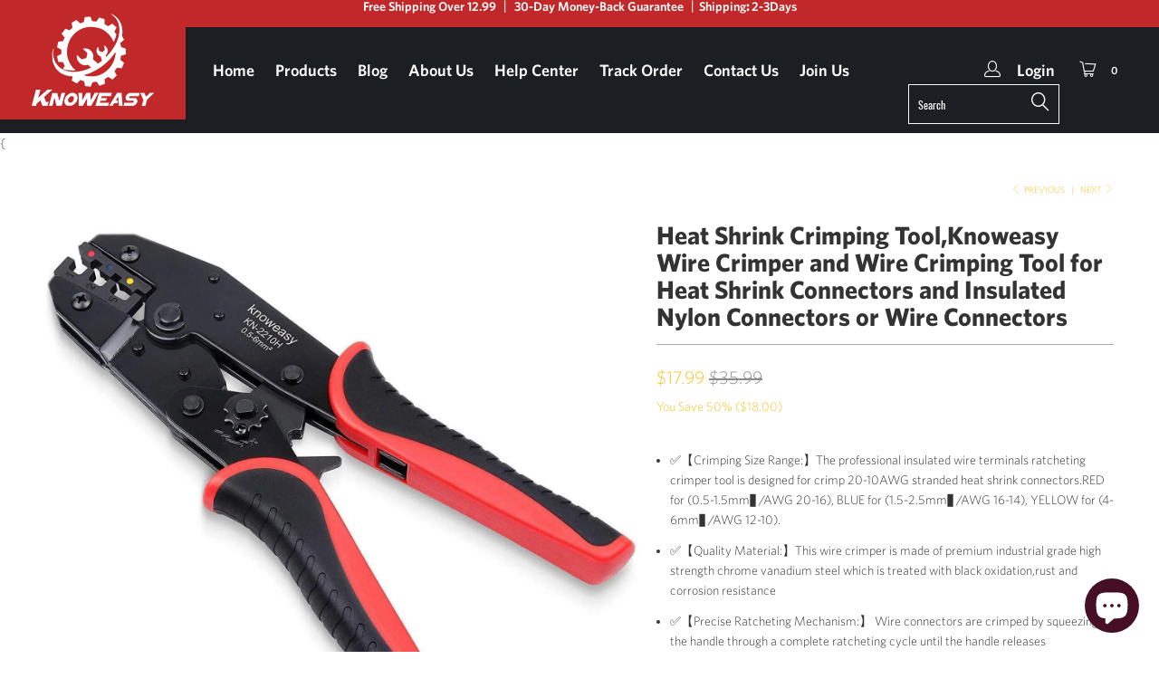

--- FILE ---
content_type: text/html; charset=utf-8
request_url: https://www.knoweasytool.com/collections/cable-tool/products/heat-shrink-crimping-tool-knoweasy-wire-crimper-and-wire-crimping-tool-for-heat-shrink-connectors-and-insulated-nylon-connectors-or-wire-connectors
body_size: 59836
content:

















 <!DOCTYPE html>
<!--[if lt IE 7 ]><html class="ie ie6" lang="en"> <![endif]-->
<!--[if IE 7 ]><html class="ie ie7" lang="en"> <![endif]-->
<!--[if IE 8 ]><html class="ie ie8" lang="en"> <![endif]-->
<!--[if IE 9 ]><html class="ie ie9" lang="en"> <![endif]-->
<!--[if (gte IE 10)|!(IE)]><!--><html lang="en"> <!--<![endif]--> <head>
<script>class RocketLazyLoadScripts{constructor(e){this.triggerEvents=e,this.eventOptions={passive:!0},this.userEventListener=this.triggerListener.bind(this),this.delayedScripts={normal:[],async:[],defer:[]},this.allJQueries=[]}_addUserInteractionListener(e){this.triggerEvents.forEach((t=>window.addEventListener(t,e.userEventListener,e.eventOptions)))}_removeUserInteractionListener(e){this.triggerEvents.forEach((t=>window.removeEventListener(t,e.userEventListener,e.eventOptions)))}triggerListener(){this._removeUserInteractionListener(this),"loading"===document.readyState?document.addEventListener("DOMContentLoaded",this._loadEverythingNow.bind(this)):this._loadEverythingNow()}async _loadEverythingNow(){this._delayEventListeners(),this._delayJQueryReady(this),this._handleDocumentWrite(),this._registerAllDelayedScripts(),this._preloadAllScripts(),await this._loadScriptsFromList(this.delayedScripts.normal),await this._loadScriptsFromList(this.delayedScripts.defer),await this._loadScriptsFromList(this.delayedScripts.async),await this._triggerDOMContentLoaded(),await this._triggerWindowLoad(),window.dispatchEvent(new Event("rocket-allScriptsLoaded"))}_registerAllDelayedScripts(){document.querySelectorAll("script[type=rocketlazyloadscript]").forEach((e=>{e.hasAttribute("src")?e.hasAttribute("async")&&!1!==e.async?this.delayedScripts.async.push(e):e.hasAttribute("defer")&&!1!==e.defer||"module"===e.getAttribute("data-rocket-type")?this.delayedScripts.defer.push(e):this.delayedScripts.normal.push(e):this.delayedScripts.normal.push(e)}))}async _transformScript(e){return await this._requestAnimFrame(),new Promise((t=>{const n=document.createElement("script");let r;[...e.attributes].forEach((e=>{let t=e.nodeName;"type"!==t&&("data-rocket-type"===t&&(t="type",r=e.nodeValue),n.setAttribute(t,e.nodeValue))})),e.hasAttribute("src")?(n.addEventListener("load",t),n.addEventListener("error",t)):(n.text=e.text,t()),e.parentNode.replaceChild(n,e)}))}async _loadScriptsFromList(e){const t=e.shift();return t?(await this._transformScript(t),this._loadScriptsFromList(e)):Promise.resolve()}_preloadAllScripts(){var e=document.createDocumentFragment();[...this.delayedScripts.normal,...this.delayedScripts.defer,...this.delayedScripts.async].forEach((t=>{const n=t.getAttribute("src");if(n){const t=document.createElement("link");t.href=n,t.rel="preload",t.as="script",e.appendChild(t)}})),document.head.appendChild(e)}_delayEventListeners(){let e={};function t(t,n){!function(t){function n(n){return e[t].eventsToRewrite.indexOf(n)>=0?"rocket-"+n:n}e[t]||(e[t]={originalFunctions:{add:t.addEventListener,remove:t.removeEventListener},eventsToRewrite:[]},t.addEventListener=function(){arguments[0]=n(arguments[0]),e[t].originalFunctions.add.apply(t,arguments)},t.removeEventListener=function(){arguments[0]=n(arguments[0]),e[t].originalFunctions.remove.apply(t,arguments)})}(t),e[t].eventsToRewrite.push(n)}function n(e,t){let n=e[t];Object.defineProperty(e,t,{get:()=>n||function(){},set(r){e["rocket"+t]=n=r}})}t(document,"DOMContentLoaded"),t(window,"DOMContentLoaded"),t(window,"load"),t(window,"pageshow"),t(document,"readystatechange"),n(document,"onreadystatechange"),n(window,"onload"),n(window,"onpageshow")}_delayJQueryReady(e){let t=window.jQuery;Object.defineProperty(window,"jQuery",{get:()=>t,set(n){if(n&&n.fn&&!e.allJQueries.includes(n)){n.fn.ready=n.fn.init.prototype.ready=function(t){e.domReadyFired?t.bind(document)(n):document.addEventListener("rocket-DOMContentLoaded",(()=>t.bind(document)(n)))};const t=n.fn.on;n.fn.on=n.fn.init.prototype.on=function(){if(this[0]===window){function e(e){return e.split(" ").map((e=>"load"===e||0===e.indexOf("load.")?"rocket-jquery-load":e)).join(" ")}"string"==typeof arguments[0]||arguments[0]instanceof String?arguments[0]=e(arguments[0]):"object"==typeof arguments[0]&&Object.keys(arguments[0]).forEach((t=>{delete Object.assign(arguments[0],{[e(t)]:arguments[0][t]})[t]}))}return t.apply(this,arguments),this},e.allJQueries.push(n)}t=n}})}async _triggerDOMContentLoaded(){this.domReadyFired=!0,await this._requestAnimFrame(),document.dispatchEvent(new Event("rocket-DOMContentLoaded")),await this._requestAnimFrame(),window.dispatchEvent(new Event("rocket-DOMContentLoaded")),await this._requestAnimFrame(),document.dispatchEvent(new Event("rocket-readystatechange")),await this._requestAnimFrame(),document.rocketonreadystatechange&&document.rocketonreadystatechange()}async _triggerWindowLoad(){await this._requestAnimFrame(),window.dispatchEvent(new Event("rocket-load")),await this._requestAnimFrame(),window.rocketonload&&window.rocketonload(),await this._requestAnimFrame(),this.allJQueries.forEach((e=>e(window).trigger("rocket-jquery-load"))),window.dispatchEvent(new Event("rocket-pageshow")),await this._requestAnimFrame(),window.rocketonpageshow&&window.rocketonpageshow()}_handleDocumentWrite(){const e=new Map;document.write=document.writeln=function(t){const n=document.currentScript,r=document.createRange(),i=n.parentElement;let o=e.get(n);void 0===o&&(o=n.nextSibling,e.set(n,o));const a=document.createDocumentFragment();r.setStart(a,0),a.appendChild(r.createContextualFragment(t)),i.insertBefore(a,o)}}async _requestAnimFrame(){return new Promise((e=>requestAnimationFrame(e)))}static run(){const e=new RocketLazyLoadScripts(["keydown","mousemove","touchmove","touchstart","touchend","wheel"]);e._addUserInteractionListener(e)}}RocketLazyLoadScripts.run();</script> <!-- Facebook Pixel Code -->
<script>
  !function(f,b,e,v,n,t,s)
  {if(f.fbq)return;n=f.fbq=function(){n.callMethod?
  n.callMethod.apply(n,arguments):n.queue.push(arguments)};
  if(!f._fbq)f._fbq=n;n.push=n;n.loaded=!0;n.version='2.0';
  n.queue=[];t=b.createElement(e);t.async=!0;
  t.src=v;s=b.getElementsByTagName(e)[0];
  s.parentNode.insertBefore(t,s)}(window, document,'script',
  'https://connect.facebook.net/en_US/fbevents.js');
  fbq('init', '908297299716227');
  fbq('track', 'PageView');
</script>
<noscript><img height="1" width="1" style="display:none"
  src="https://www.facebook.com/tr?id=908297299716227&ev=PageView&noscript=1"
/></noscript>
<!-- End Facebook Pixel Code -->
<!-- Added by AVADA SEO Suite -->

<!-- /Added by AVADA SEO Suite --> <link rel="amphtml" href="https://www.knoweasytool.com/a/s/products/heat-shrink-crimping-tool-knoweasy-wire-crimper-and-wire-crimping-tool-for-heat-shrink-connectors-and-insulated-nylon-connectors-or-wire-connectors"> <meta name="p:domain_verify" content="231d045d01d11b0704e6a83cac1f9cdf"/> <meta name="trustpilot-one-time-domain-verification-id" content="dc0fb9b2-c7eb-4692-bbc3-732cb33fa57e"/> <meta name="google-site-verification" content="IUl7yl6_0qBgf9dgm9JRypW8CRtF4T8k_w5x9WQ5q1Y" /> <meta name="facebook-domain-verification" content="m2h20bp0jdrcllzaclgkqvthprmh3d" /> <meta charset="utf-8"> <meta http-equiv="cleartype" content="on"> <meta name="robots" content="index,follow"> <!-- Custom Fonts --> <link href="//www.knoweasytool.com/cdn/shop/t/2/assets/styles.scss.css?v=30072559988198208231703112412" rel="stylesheet" type="text/css" media="all" />
	<link href="//www.knoweasytool.com/cdn/shop/t/2/assets/style.css?v=78818962412815337721628759441" rel="stylesheet" type="text/css" media="all" /> <script>
      /*! lazysizes - v3.0.0 */
      !function(a,b){var c=b(a,a.document);a.lazySizes=c,"object"==typeof module&&module.exports&&(module.exports=c)}(window,function(a,b){"use strict";if(b.getElementsByClassName){var c,d=b.documentElement,e=a.Date,f=a.HTMLPictureElement,g="addEventListener",h="getAttribute",i=a[g],j=a.setTimeout,k=a.requestAnimationFrame||j,l=a.requestIdleCallback,m=/^picture$/i,n=["load","error","lazyincluded","_lazyloaded"],o={},p=Array.prototype.forEach,q=function(a,b){return o[b]||(o[b]=new RegExp("(\\s|^)"+b+"(\\s|$)")),o[b].test(a[h]("class")||"")&&o[b]},r=function(a,b){q(a,b)||a.setAttribute("class",(a[h]("class")||"").trim()+" "+b)},s=function(a,b){var c;(c=q(a,b))&&a.setAttribute("class",(a[h]("class")||"").replace(c," "))},t=function(a,b,c){var d=c?g:"removeEventListener";c&&t(a,b),n.forEach(function(c){a[d](c,b)})},u=function(a,c,d,e,f){var g=b.createEvent("CustomEvent");return g.initCustomEvent(c,!e,!f,d||{}),a.dispatchEvent(g),g},v=function(b,d){var e;!f&&(e=a.picturefill||c.pf)?e({reevaluate:!0,elements:[b]}):d&&d.src&&(b.src=d.src)},w=function(a,b){return(getComputedStyle(a,null)||{})[b]},x=function(a,b,d){for(d=d||a.offsetWidth;d<c.minSize&&b&&!a._lazysizesWidth;)d=b.offsetWidth,b=b.parentNode;return d},y=function(){var a,c,d=[],e=[],f=d,g=function(){var b=f;for(f=d.length?e:d,a=!0,c=!1;b.length;)b.shift()();a=!1},h=function(d,e){a&&!e?d.apply(this,arguments):(f.push(d),c||(c=!0,(b.hidden?j:k)(g)))};return h._lsFlush=g,h}(),z=function(a,b){return b?function(){y(a)}:function(){var b=this,c=arguments;y(function(){a.apply(b,c)})}},A=function(a){var b,c=0,d=125,f=666,g=f,h=function(){b=!1,c=e.now(),a()},i=l?function(){l(h,{timeout:g}),g!==f&&(g=f)}:z(function(){j(h)},!0);return function(a){var f;(a=a===!0)&&(g=44),b||(b=!0,f=d-(e.now()-c),0>f&&(f=0),a||9>f&&l?i():j(i,f))}},B=function(a){var b,c,d=99,f=function(){b=null,a()},g=function(){var a=e.now()-c;d>a?j(g,d-a):(l||f)(f)};return function(){c=e.now(),b||(b=j(g,d))}},C=function(){var f,k,l,n,o,x,C,E,F,G,H,I,J,K,L,M=/^img$/i,N=/^iframe$/i,O="onscroll"in a&&!/glebot/.test(navigator.userAgent),P=0,Q=0,R=0,S=-1,T=function(a){R--,a&&a.target&&t(a.target,T),(!a||0>R||!a.target)&&(R=0)},U=function(a,c){var e,f=a,g="hidden"==w(b.body,"visibility")||"hidden"!=w(a,"visibility");for(F-=c,I+=c,G-=c,H+=c;g&&(f=f.offsetParent)&&f!=b.body&&f!=d;)g=(w(f,"opacity")||1)>0,g&&"visible"!=w(f,"overflow")&&(e=f.getBoundingClientRect(),g=H>e.left&&G<e.right&&I>e.top-1&&F<e.bottom+1);return g},V=function(){var a,e,g,i,j,m,n,p,q;if((o=c.loadMode)&&8>R&&(a=f.length)){e=0,S++,null==K&&("expand"in c||(c.expand=d.clientHeight>500&&d.clientWidth>500?500:370),J=c.expand,K=J*c.expFactor),K>Q&&1>R&&S>2&&o>2&&!b.hidden?(Q=K,S=0):Q=o>1&&S>1&&6>R?J:P;for(;a>e;e++)if(f[e]&&!f[e]._lazyRace)if(O)if((p=f[e][h]("data-expand"))&&(m=1*p)||(m=Q),q!==m&&(C=innerWidth+m*L,E=innerHeight+m,n=-1*m,q=m),g=f[e].getBoundingClientRect(),(I=g.bottom)>=n&&(F=g.top)<=E&&(H=g.right)>=n*L&&(G=g.left)<=C&&(I||H||G||F)&&(l&&3>R&&!p&&(3>o||4>S)||U(f[e],m))){if(ba(f[e]),j=!0,R>9)break}else!j&&l&&!i&&4>R&&4>S&&o>2&&(k[0]||c.preloadAfterLoad)&&(k[0]||!p&&(I||H||G||F||"auto"!=f[e][h](c.sizesAttr)))&&(i=k[0]||f[e]);else ba(f[e]);i&&!j&&ba(i)}},W=A(V),X=function(a){r(a.target,c.loadedClass),s(a.target,c.loadingClass),t(a.target,Z)},Y=z(X),Z=function(a){Y({target:a.target})},$=function(a,b){try{a.contentWindow.location.replace(b)}catch(c){a.src=b}},_=function(a){var b,d,e=a[h](c.srcsetAttr);(b=c.customMedia[a[h]("data-media")||a[h]("media")])&&a.setAttribute("media",b),e&&a.setAttribute("srcset",e),b&&(d=a.parentNode,d.insertBefore(a.cloneNode(),a),d.removeChild(a))},aa=z(function(a,b,d,e,f){var g,i,k,l,o,q;(o=u(a,"lazybeforeunveil",b)).defaultPrevented||(e&&(d?r(a,c.autosizesClass):a.setAttribute("sizes",e)),i=a[h](c.srcsetAttr),g=a[h](c.srcAttr),f&&(k=a.parentNode,l=k&&m.test(k.nodeName||"")),q=b.firesLoad||"src"in a&&(i||g||l),o={target:a},q&&(t(a,T,!0),clearTimeout(n),n=j(T,2500),r(a,c.loadingClass),t(a,Z,!0)),l&&p.call(k.getElementsByTagName("source"),_),i?a.setAttribute("srcset",i):g&&!l&&(N.test(a.nodeName)?$(a,g):a.src=g),(i||l)&&v(a,{src:g})),a._lazyRace&&delete a._lazyRace,s(a,c.lazyClass),y(function(){(!q||a.complete&&a.naturalWidth>1)&&(q?T(o):R--,X(o))},!0)}),ba=function(a){var b,d=M.test(a.nodeName),e=d&&(a[h](c.sizesAttr)||a[h]("sizes")),f="auto"==e;(!f&&l||!d||!a.src&&!a.srcset||a.complete||q(a,c.errorClass))&&(b=u(a,"lazyunveilread").detail,f&&D.updateElem(a,!0,a.offsetWidth),a._lazyRace=!0,R++,aa(a,b,f,e,d))},ca=function(){if(!l){if(e.now()-x<999)return void j(ca,999);var a=B(function(){c.loadMode=3,W()});l=!0,c.loadMode=3,W(),i("scroll",function(){3==c.loadMode&&(c.loadMode=2),a()},!0)}};return{_:function(){x=e.now(),f=b.getElementsByClassName(c.lazyClass),k=b.getElementsByClassName(c.lazyClass+" "+c.preloadClass),L=c.hFac,i("scroll",W,!0),i("resize",W,!0),a.MutationObserver?new MutationObserver(W).observe(d,{childList:!0,subtree:!0,attributes:!0}):(d[g]("DOMNodeInserted",W,!0),d[g]("DOMAttrModified",W,!0),setInterval(W,999)),i("hashchange",W,!0),["focus","mouseover","click","load","transitionend","animationend","webkitAnimationEnd"].forEach(function(a){b[g](a,W,!0)}),/d$|^c/.test(b.readyState)?ca():(i("load",ca),b[g]("DOMContentLoaded",W),j(ca,2e4)),f.length?(V(),y._lsFlush()):W()},checkElems:W,unveil:ba}}(),D=function(){var a,d=z(function(a,b,c,d){var e,f,g;if(a._lazysizesWidth=d,d+="px",a.setAttribute("sizes",d),m.test(b.nodeName||""))for(e=b.getElementsByTagName("source"),f=0,g=e.length;g>f;f++)e[f].setAttribute("sizes",d);c.detail.dataAttr||v(a,c.detail)}),e=function(a,b,c){var e,f=a.parentNode;f&&(c=x(a,f,c),e=u(a,"lazybeforesizes",{width:c,dataAttr:!!b}),e.defaultPrevented||(c=e.detail.width,c&&c!==a._lazysizesWidth&&d(a,f,e,c)))},f=function(){var b,c=a.length;if(c)for(b=0;c>b;b++)e(a[b])},g=B(f);return{_:function(){a=b.getElementsByClassName(c.autosizesClass),i("resize",g)},checkElems:g,updateElem:e}}(),E=function(){E.i||(E.i=!0,D._(),C._())};return function(){var b,d={lazyClass:"lazyload",loadedClass:"lazyloaded",loadingClass:"lazyloading",preloadClass:"lazypreload",errorClass:"lazyerror",autosizesClass:"lazyautosizes",srcAttr:"data-src",srcsetAttr:"data-srcset",sizesAttr:"data-sizes",minSize:40,customMedia:{},init:!0,expFactor:1.5,hFac:.8,loadMode:2};c=a.lazySizesConfig||a.lazysizesConfig||{};for(b in d)b in c||(c[b]=d[b]);a.lazySizesConfig=c,j(function(){c.init&&E()})}(),{cfg:c,autoSizer:D,loader:C,init:E,uP:v,aC:r,rC:s,hC:q,fire:u,gW:x,rAF:y}}});</script> <title>Heat Shrink Crimping Tool,Knoweasy Wire Crimper and Wire Crimping Tool - knoweasy</title> <meta name="description" content="✅【Crimping Size Range:】The professional insulated wire terminals ratcheting crimper tool is designed for crimp 20-10AWG stranded heat shrink connectors.RED for (0.5-1.5mm² /AWG 20-16), BLUE for (1.5-2.5mm² /AWG 16-14), YELLOW for (4-6mm² /AWG 12-10). ✅【Quality Material:】This wire crimper is made of premium industrial g" />
    

    

<meta name="author" content="knoweasy">
<meta property="og:url" content="https://www.knoweasytool.com/products/heat-shrink-crimping-tool-knoweasy-wire-crimper-and-wire-crimping-tool-for-heat-shrink-connectors-and-insulated-nylon-connectors-or-wire-connectors">
<meta property="og:site_name" content="knoweasy"> <meta property="og:type" content="product"> <meta property="og:title" content="Heat Shrink Crimping Tool,Knoweasy Wire Crimper and Wire Crimping Tool for Heat Shrink Connectors and Insulated Nylon Connectors or Wire Connectors"> <meta property="og:image" content="http://www.knoweasytool.com/cdn/shop/products/heat-shrink-crimping-toolknoweasy-wire-crimper-and-wire-crimping-tool-for-heat-shrink-connectors-and-insulated-nylon-connectors-or-wire-connectors-knoweasy-1_600x.jpg?v=1739716361"> <meta property="og:image:secure_url" content="https://www.knoweasytool.com/cdn/shop/products/heat-shrink-crimping-toolknoweasy-wire-crimper-and-wire-crimping-tool-for-heat-shrink-connectors-and-insulated-nylon-connectors-or-wire-connectors-knoweasy-1_600x.jpg?v=1739716361"> <meta property="og:image" content="http://www.knoweasytool.com/cdn/shop/products/heat-shrink-crimping-toolknoweasy-wire-crimper-and-wire-crimping-tool-for-heat-shrink-connectors-and-insulated-nylon-connectors-or-wire-connectors-knoweasy-2_600x.jpg?v=1739716363"> <meta property="og:image:secure_url" content="https://www.knoweasytool.com/cdn/shop/products/heat-shrink-crimping-toolknoweasy-wire-crimper-and-wire-crimping-tool-for-heat-shrink-connectors-and-insulated-nylon-connectors-or-wire-connectors-knoweasy-2_600x.jpg?v=1739716363"> <meta property="og:image" content="http://www.knoweasytool.com/cdn/shop/products/heat-shrink-crimping-toolknoweasy-wire-crimper-and-wire-crimping-tool-for-heat-shrink-connectors-and-insulated-nylon-connectors-or-wire-connectors-knoweasy-3_600x.jpg?v=1739716364"> <meta property="og:image:secure_url" content="https://www.knoweasytool.com/cdn/shop/products/heat-shrink-crimping-toolknoweasy-wire-crimper-and-wire-crimping-tool-for-heat-shrink-connectors-and-insulated-nylon-connectors-or-wire-connectors-knoweasy-3_600x.jpg?v=1739716364"> <meta property="og:price:amount" content="17.99"> <meta property="og:price:currency" content="USD"> <meta property="og:description" content="✅【Crimping Size Range:】The professional insulated wire terminals ratcheting crimper tool is designed for crimp 20-10AWG stranded heat shrink connectors.RED for (0.5-1.5mm² /AWG 20-16), BLUE for (1.5-2.5mm² /AWG 16-14), YELLOW for (4-6mm² /AWG 12-10). ✅【Quality Material:】This wire crimper is made of premium industrial g"> <meta name="twitter:site" content="@#">

<meta name="twitter:card" content="summary"> <meta name="twitter:title" content="Heat Shrink Crimping Tool,Knoweasy Wire Crimper and Wire Crimping Tool for Heat Shrink Connectors and Insulated Nylon Connectors or Wire Connectors"> <meta name="twitter:description" content="  
✅【Crimping Size Range:】The professional insulated wire terminals ratcheting crimper tool is designed for crimp 20-10AWG stranded heat shrink connectors.RED for (0.5-1.5mm² /AWG 20-16), BLUE for (1.5-2.5mm² /AWG 16-14), YELLOW for (4-6mm² /AWG 12-10).
✅【Quality Material:】This wire crimper is made of premium industrial grade high strength chrome vanadium steel which is treated with black oxidation,rust and corrosion resistance
✅【Precise Ratcheting Mechanism:】 Wire connectors are crimped by squeezing the handle through a complete ratcheting cycle until the handle releases automatically
✅【Application:】Wire Crimper can be used for home appliance repair, home circuit repair, vehicle circuit connection, and everything about circuit connection
✅【After Sales Warranty:】Your customer satisfaction and 12 months warranty of Wire Terminals Crimper can be guaranteed
        "> <meta name="twitter:image" content="https://www.knoweasytool.com/cdn/shop/products/heat-shrink-crimping-toolknoweasy-wire-crimper-and-wire-crimping-tool-for-heat-shrink-connectors-and-insulated-nylon-connectors-or-wire-connectors-knoweasy-1_240x.jpg?v=1739716361"> <meta name="twitter:image:width" content="240"> <meta name="twitter:image:height" content="240"> <link rel="prev" href="/collections/cable-tool/products/wire-terminals-crimper-kit"> <link rel="next" href="/collections/cable-tool/products/ferrule-crimping-tool-knoweasy-adjustable-crimping-tools-used-for-0-25-6-0mm-awg23-10-cable-end-sleeves-wire-ferrule-crimper"> <!-- Mobile Specific Metas --> <meta name="HandheldFriendly" content="True"> <meta name="MobileOptimized" content="320"> <meta name="viewport" content="width=device-width,initial-scale=1"> <meta name="theme-color" content="#ffffff"> <link rel="shortcut icon" type="image/x-icon" href="//www.knoweasytool.com/cdn/shop/files/favicon_32x32.png?v=1614332360"> <link rel="canonical" href="https://www.knoweasytool.com/products/heat-shrink-crimping-tool-knoweasy-wire-crimper-and-wire-crimping-tool-for-heat-shrink-connectors-and-insulated-nylon-connectors-or-wire-connectors" /> <script>window.performance && window.performance.mark && window.performance.mark('shopify.content_for_header.start');</script><meta name="google-site-verification" content="6dHNUmwE1qxXNxv_7jcatCPd9h_1hAMtHbOVrhhH3Hk">
<meta name="google-site-verification" content="GfnN-x-twfTVGQsRR8efOS8Qgj0OTRlsZbXdUSslss8">
<meta id="shopify-digital-wallet" name="shopify-digital-wallet" content="/42162585759/digital_wallets/dialog">
<meta name="shopify-checkout-api-token" content="99ed5e31cc4e0f05ce8ff0e8a3ba3ff3">
<meta id="in-context-paypal-metadata" data-shop-id="42162585759" data-venmo-supported="false" data-environment="production" data-locale="en_US" data-paypal-v4="true" data-currency="USD">
<link rel="alternate" type="application/json+oembed" href="https://www.knoweasytool.com/products/heat-shrink-crimping-tool-knoweasy-wire-crimper-and-wire-crimping-tool-for-heat-shrink-connectors-and-insulated-nylon-connectors-or-wire-connectors.oembed">
<script async="async" data-src="/checkouts/internal/preloads.js?locale=en-US"></script>
<script id="shopify-features" type="application/json">{"accessToken":"99ed5e31cc4e0f05ce8ff0e8a3ba3ff3","betas":["rich-media-storefront-analytics"],"domain":"www.knoweasytool.com","predictiveSearch":true,"shopId":42162585759,"locale":"en"}</script>
<script>var Shopify = Shopify || {};
Shopify.shop = "knoweasytool.myshopify.com";
Shopify.locale = "en";
Shopify.currency = {"active":"USD","rate":"1.0"};
Shopify.country = "US";
Shopify.theme = {"name":"knoweasytool","id":107198120095,"schema_name":"knoweasytool","schema_version":"3.1.0","theme_store_id":null,"role":"main"};
Shopify.theme.handle = "null";
Shopify.theme.style = {"id":null,"handle":null};
Shopify.cdnHost = "www.knoweasytool.com/cdn";
Shopify.routes = Shopify.routes || {};
Shopify.routes.root = "/";</script>
<script type="module">!function(o){(o.Shopify=o.Shopify||{}).modules=!0}(window);</script>
<script>!function(o){function n(){var o=[];function n(){o.push(Array.prototype.slice.apply(arguments))}return n.q=o,n}var t=o.Shopify=o.Shopify||{};t.loadFeatures=n(),t.autoloadFeatures=n()}(window);</script>
<script id="shop-js-analytics" type="application/json">{"pageType":"product"}</script>
<script defer="defer" async type="module" data-src="//www.knoweasytool.com/cdn/shopifycloud/shop-js/modules/v2/client.init-shop-cart-sync_C5BV16lS.en.esm.js"></script>
<script defer="defer" async type="module" data-src="//www.knoweasytool.com/cdn/shopifycloud/shop-js/modules/v2/chunk.common_CygWptCX.esm.js"></script>
<script type="module">
  await import("//www.knoweasytool.com/cdn/shopifycloud/shop-js/modules/v2/client.init-shop-cart-sync_C5BV16lS.en.esm.js");
await import("//www.knoweasytool.com/cdn/shopifycloud/shop-js/modules/v2/chunk.common_CygWptCX.esm.js");

  window.Shopify.SignInWithShop?.initShopCartSync?.({"fedCMEnabled":true,"windoidEnabled":true});

</script>
<script>(function() {
  var isLoaded = false;
  function asyncLoad() {
    if (isLoaded) return;
    isLoaded = true;
    var urls = ["https:\/\/cdn.ryviu.com\/v\/static\/js\/app.js?shop=knoweasytool.myshopify.com","https:\/\/d11gyepaze0qmc.cloudfront.net\/assets\/js\/order-lookup-by-hulkapps.js?shop=knoweasytool.myshopify.com","https:\/\/sdks.automizely.com\/conversions\/v1\/conversions.js?app_connection_id=d0fdd315205341ae935fc53a680b3c3d\u0026mapped_org_id=8e7ba58cbe36e7b5bcdff1c847e5d42c_v1\u0026shop=knoweasytool.myshopify.com","https:\/\/cdn1.avada.io\/flying-pages\/module.js?shop=knoweasytool.myshopify.com","\/\/cdn.shopify.com\/proxy\/7b4b34ea994d5ed42c71a2046ba76cab2139eb54cd9120e2dfb5ccc04c9230fc\/api.goaffpro.com\/loader.js?shop=knoweasytool.myshopify.com\u0026sp-cache-control=cHVibGljLCBtYXgtYWdlPTkwMA","https:\/\/boostsales.apps.avada.io\/scripttag\/countdown\/avada-countdown.min.js?shop=knoweasytool.myshopify.com","https:\/\/boostsales.apps.avada.io\/scripttag\/badge\/avada-badge.min.js?shop=knoweasytool.myshopify.com","https:\/\/seo.apps.avada.io\/avada-seo-installed.js?shop=knoweasytool.myshopify.com","https:\/\/na.shgcdn3.com\/pixel-collector.js?shop=knoweasytool.myshopify.com"];
    for (var i = 0; i <urls.length; i++) {
      var s = document.createElement('script');
      s.type = 'rocketlazyloadscript';
      s.async = true;
      s.src = urls[i];
      var x = document.getElementsByTagName('script')[0];
      x.parentNode.insertBefore(s, x);
    }
  };
  document.addEventListener('StartAsyncLoading',function(event){asyncLoad();});if(window.attachEvent) {
    window.attachEvent('onload', function(){});
  } else {
    window.addEventListener('load', function(){}, false);
  }
})();</script>
<script id="__st">var __st={"a":42162585759,"offset":-18000,"reqid":"44030a53-5305-4e84-a3f4-ac9890df4272-1768610322","pageurl":"www.knoweasytool.com\/collections\/cable-tool\/products\/heat-shrink-crimping-tool-knoweasy-wire-crimper-and-wire-crimping-tool-for-heat-shrink-connectors-and-insulated-nylon-connectors-or-wire-connectors","u":"4940b38a6443","p":"product","rtyp":"product","rid":6769229168799};</script>
<script>window.ShopifyPaypalV4VisibilityTracking = true;</script>
<script id="form-persister">!function(){'use strict';const t='contact',e='new_comment',n=[[t,t],['blogs',e],['comments',e],[t,'customer']],o='password',r='form_key',c=['recaptcha-v3-token','g-recaptcha-response','h-captcha-response',o],s=()=>{try{return window.sessionStorage}catch{return}},i='__shopify_v',u=t=>t.elements[r],a=function(){const t=[...n].map((([t,e])=>`form[action*='/${t}']:not([data-nocaptcha='true']) input[name='form_type'][value='${e}']`)).join(',');var e;return e=t,()=>e?[...document.querySelectorAll(e)].map((t=>t.form)):[]}();function m(t){const e=u(t);a().includes(t)&&(!e||!e.value)&&function(t){try{if(!s())return;!function(t){const e=s();if(!e)return;const n=u(t);if(!n)return;const o=n.value;o&&e.removeItem(o)}(t);const e=Array.from(Array(32),(()=>Math.random().toString(36)[2])).join('');!function(t,e){u(t)||t.append(Object.assign(document.createElement('input'),{type:'hidden',name:r})),t.elements[r].value=e}(t,e),function(t,e){const n=s();if(!n)return;const r=[...t.querySelectorAll(`input[type='${o}']`)].map((({name:t})=>t)),u=[...c,...r],a={};for(const[o,c]of new FormData(t).entries())u.includes(o)||(a[o]=c);n.setItem(e,JSON.stringify({[i]:1,action:t.action,data:a}))}(t,e)}catch(e){console.error('failed to persist form',e)}}(t)}const f=t=>{if('true'===t.dataset.persistBound)return;const e=function(t,e){const n=function(t){return'function'==typeof t.submit?t.submit:HTMLFormElement.prototype.submit}(t).bind(t);return function(){let t;return()=>{t||(t=!0,(()=>{try{e(),n()}catch(t){(t=>{console.error('form submit failed',t)})(t)}})(),setTimeout((()=>t=!1),250))}}()}(t,(()=>{m(t)}));!function(t,e){if('function'==typeof t.submit&&'function'==typeof e)try{t.submit=e}catch{}}(t,e),t.addEventListener('submit',(t=>{t.preventDefault(),e()})),t.dataset.persistBound='true'};!function(){function t(t){const e=(t=>{const e=t.target;return e instanceof HTMLFormElement?e:e&&e.form})(t);e&&m(e)}document.addEventListener('submit',t),document.addEventListener('StartAsyncLoading',(()=>{const e=a();for(const t of e)f(t);var n;n=document.body,new window.MutationObserver((t=>{for(const e of t)if('childList'===e.type&&e.addedNodes.length)for(const t of e.addedNodes)1===t.nodeType&&'FORM'===t.tagName&&a().includes(t)&&f(t)})).observe(n,{childList:!0,subtree:!0,attributes:!1}),document.removeEventListener('submit',t)}))}()}();</script>
<script integrity="sha256-4kQ18oKyAcykRKYeNunJcIwy7WH5gtpwJnB7kiuLZ1E=" data-source-attribution="shopify.loadfeatures" defer="defer" data-src="//www.knoweasytool.com/cdn/shopifycloud/storefront/assets/storefront/load_feature-a0a9edcb.js" crossorigin="anonymous"></script>
<script data-source-attribution="shopify.dynamic_checkout.dynamic.init">var Shopify=Shopify||{};Shopify.PaymentButton=Shopify.PaymentButton||{isStorefrontPortableWallets:!0,init:function(){window.Shopify.PaymentButton.init=function(){};var t=document.createElement("script");t.data-src="https://www.knoweasytool.com/cdn/shopifycloud/portable-wallets/latest/portable-wallets.en.js",t.type="module",document.head.appendChild(t)}};
</script>
<script data-source-attribution="shopify.dynamic_checkout.buyer_consent">
  function portableWalletsHideBuyerConsent(e){var t=document.getElementById("shopify-buyer-consent"),n=document.getElementById("shopify-subscription-policy-button");t&&n&&(t.classList.add("hidden"),t.setAttribute("aria-hidden","true"),n.removeEventListener("click",e))}function portableWalletsShowBuyerConsent(e){var t=document.getElementById("shopify-buyer-consent"),n=document.getElementById("shopify-subscription-policy-button");t&&n&&(t.classList.remove("hidden"),t.removeAttribute("aria-hidden"),n.addEventListener("click",e))}window.Shopify?.PaymentButton&&(window.Shopify.PaymentButton.hideBuyerConsent=portableWalletsHideBuyerConsent,window.Shopify.PaymentButton.showBuyerConsent=portableWalletsShowBuyerConsent);
</script>
<script>
  function portableWalletsCleanup(e){e&&e.src&&console.error("Failed to load portable wallets script "+e.src);var t=document.querySelectorAll("shopify-accelerated-checkout .shopify-payment-button__skeleton, shopify-accelerated-checkout-cart .wallet-cart-button__skeleton"),e=document.getElementById("shopify-buyer-consent");for(let e=0;e<t.length;e++)t[e].remove();e&&e.remove()}function portableWalletsNotLoadedAsModule(e){e instanceof ErrorEvent&&"string"==typeof e.message&&e.message.includes("import.meta")&&"string"==typeof e.filename&&e.filename.includes("portable-wallets")&&(window.removeEventListener("error",portableWalletsNotLoadedAsModule),window.Shopify.PaymentButton.failedToLoad=e,"loading"===document.readyState?document.addEventListener("DOMContentLoaded",window.Shopify.PaymentButton.init):window.Shopify.PaymentButton.init())}window.addEventListener("error",portableWalletsNotLoadedAsModule);
</script>

<script type="module" data-src="https://www.knoweasytool.com/cdn/shopifycloud/portable-wallets/latest/portable-wallets.en.js" onError="portableWalletsCleanup(this)" crossorigin="anonymous"></script>
<script nomodule>
  document.addEventListener("DOMContentLoaded", portableWalletsCleanup);
</script>

<link id="shopify-accelerated-checkout-styles" rel="stylesheet" media="screen" href="https://www.knoweasytool.com/cdn/shopifycloud/portable-wallets/latest/accelerated-checkout-backwards-compat.css" crossorigin="anonymous">
<style id="shopify-accelerated-checkout-cart">
        #shopify-buyer-consent {
  margin-top: 1em;
  display: inline-block;
  width: 100%;
}

#shopify-buyer-consent.hidden {
  display: none;
}

#shopify-subscription-policy-button {
  background: none;
  border: none;
  padding: 0;
  text-decoration: underline;
  font-size: inherit;
  cursor: pointer;
}

#shopify-subscription-policy-button::before {
  box-shadow: none;
}

      </style>

<script>window.performance && window.performance.mark && window.performance.mark('shopify.content_for_header.end');</script> <script type="text/javascript">
    window.__shgProducts = window.__shgProducts || {};</script> <script type="text/javascript">
    
      window.__shgMoneyFormat = window.__shgMoneyFormat || {"USD":{"currency":"USD","currency_symbol":"$","currency_symbol_location":"left","decimal_places":2,"decimal_separator":".","thousands_separator":","}};
    
    window.__shgCurrentCurrencyCode = window.__shgCurrentCurrencyCode || {
      currency: "USD",
      currency_symbol: "$",
      decimal_separator: ".",
      thousands_separator: ",",
      decimal_places: 2,
      currency_symbol_location: "left"
    };</script> <script type='text/javascript'>
  window.smartlook||(function(d) {
    var o=smartlook=function(){ o.api.push(arguments)},h=d.getElementsByTagName('head')[0];
    var c=d.createElement('script');o.api=new Array();c.async=true;c.type='text/javascript';
    c.charset='utf-8';c.src='https://rec.smartlook.com/recorder.js';h.appendChild(c);
    })(document);
    smartlook('init', '020c38476a721d6e09898e7509cca277d3977847');
</script>
  	  
<!-- RYVIU APP :: Settings global --> <script>
        var ryviu_global_settings = {"form":{"showTitle":true,"titleForm":"Rate Us","titleName":"Your Name","colorInput":"#464646","colorTitle":"#696969","noticeName":"Your name is required field","titleEmail":"Your Email","autoPublish":true,"colorNotice":"#dd2c00","colorSubmit":"#ffffff","noticeEmail":"Your email is required and valid email","titleSubmit":"Submit Your Review","titleSubject":"Review Title","titleSuccess":"Thank you! Your review is submited.","colorStarForm":"#ececec","noticeSubject":"Title is required field","showtitleForm":true,"titleMessenger":"Review Content","noticeMessenger":"Your review is required field","placeholderName":"John Smith","starActivecolor":"#fdbc00","backgroundSubmit":"#00aeef","placeholderEmail":"example@yourdomain.com","placeholderSubject":"Look great","placeholderMessenger":"Write something","loadAfterContentLoaded":true},"questions":{"by_text":"Author","of_text":"of","on_text":"am","des_form":"Ask a question to the community here","name_form":"Your Name","email_form":"Your E-Mail Adresse","input_text":"Have a question? Search for answers","title_form":"No answer found?","answer_form":"Your answers","answer_text":"Answer question","newest_text":"Latest New","notice_form":"Complete before submitting","submit_form":"Send a question","helpful_text":"Most helpful","showing_text":"Show","question_form":"Your question","titleCustomer":"","community_text":"Ask the community here","questions_text":"questions","title_answer_form":"Answer question","ask_community_text":"Ask the community","submit_answer_form":"Send a reply","write_question_text":"Ask a question","question_answer_form":"Question","placeholder_answer_form":"Answer is a required field!","placeholder_question_form":"Question is a required field!"},"mail_settings":{"notiToAdmin":false,"replyTemplate":"default","notiToCustomer":false,"autoSendRequest":false,"email_from_name":"knoweasytool","enableOrderHook":false,"newReviewNotice":false,"questionTemplate":"default","requestReviewTemplate":"default"},"review_widget":{"star":1,"style":"style2","title":true,"ofText":"of","tstar1":"Terrible","tstar2":"Poor","tstar3":"Average","tstar4":"Very Good","tstar5":"Excellent","nostars":false,"nowrite":false,"hideFlag":false,"hidedate":false,"noavatar":false,"noreview":true,"order_by":"late","showText":"Show:","showspam":true,"noReviews":"No reviews","outofText":"out of","random_to":20,"ryplyText":"Comment","starStyle":"style1","starcolor":"#e6e6e6","starsText":"stars","boostPopup":true,"colorTitle":"#6c8187","colorWrite":"#ffffff","customDate":"dd\/MM\/yy","dateSelect":"dateDefaut","helpulText":"Is this helpful?","latestText":"Latest","nolastname":false,"oldestText":"Oldest","paddingTop":"0","reviewText":"review","sortbyText":"Sort by:","starHeight":13,"titleWrite":"Write a review","borderColor":"#ffffff","borderStyle":"solid","borderWidth":"0","colorAvatar":"#f8f8f8","firstReview":"Write a first review now","paddingLeft":"0","random_from":0,"reviewsText":"reviews","showingText":"Showing","disableReply":false,"paddingRight":"0","payment_type":"Monthly","textVerified":"Verified Purchase","colorVerified":"#05d92d","disableHelpul":false,"disableWidget":false,"paddingBottom":"0","titleCustomer":"Customer Reviews","filter_reviews":"all","notyWhenReview":"just rated this product","backgroundRyviu":"transparent","backgroundWrite":"#ffb102","disablePurchase":false,"starActiveStyle":"style1","starActivecolor":"#fdbc00","show_title_customer":false,"filter_reviews_local":"US"},"design_settings":{"date":"timeago","sort":"late","showing":30,"webFont":"Default","url_shop":"www.knoweasytool.com","colection":true,"no_number":false,"no_review":true,"defautDate":"timeago","defaultDate":"timeago","client_theme":"default","verify_reply":true,"verify_review":true,"reviews_per_page":"10"},"import_settings":{"nameAuto":true,"translate":true,"formatName":"random","inCountries":[],"only_images":false,"remove_text":"","number_export":100,"disable_less_reviews":3,"disable_empty_reviews":true}};</script>
<!-- RYVIU APP -->

  

<script type="text/javascript">
  
    window.SHG_CUSTOMER = null;
  
</script>


  
<meta name="shogun_placeholder" content="shogun_placeholder" /> <!-- Global site tag (gtag.js) - Google Analytics -->
<script async src="https://www.googletagmanager.com/gtag/js?id=G-K3X2EE7C2X"></script>
<script>
  window.dataLayer = window.dataLayer || [];
  function gtag(){dataLayer.push(arguments);}
  gtag('js', new Date());

  gtag('config', 'G-K3X2EE7C2X');
</script>
<!-- "snippets/booster-common.liquid" was not rendered, the associated app was uninstalled -->
<script type="text/javascript">
  //BOOSTER APPS COMMON JS CODE
  window.BoosterApps = window.BoosterApps || {};
  window.BoosterApps.common = window.BoosterApps.common || {};
  window.BoosterApps.common.shop = {
    permanent_domain: 'knoweasytool.myshopify.com',
    currency: "USD",
    money_format: "${{amount}}",
    id: 42162585759
  };
  

  window.BoosterApps.common.template = 'product';
  window.BoosterApps.common.cart = {};
  window.BoosterApps.common.vapid_public_key = "BO5RJ2FA8w6MW2Qt1_MKSFtoVpVjUMLYkHb2arb7zZxEaYGTMuLvmZGabSHj8q0EwlzLWBAcAU_0z-z9Xps8kF8=";

  window.BoosterApps.cs_app_url = "/apps/ba_fb_app";

  window.BoosterApps.global_config = {"asset_urls":{"loy":{"init_js":"https:\/\/cdn.shopify.com\/s\/files\/1\/0194\/1736\/6592\/t\/1\/assets\/ba_loy_init.js?v=1643899006","widget_js":"https:\/\/cdn.shopify.com\/s\/files\/1\/0194\/1736\/6592\/t\/1\/assets\/ba_loy_widget.js?v=1643899010","widget_css":"https:\/\/cdn.shopify.com\/s\/files\/1\/0194\/1736\/6592\/t\/1\/assets\/ba_loy_widget.css?v=1630424861"},"rev":{"init_js":null,"widget_js":null,"modal_js":null,"widget_css":null,"modal_css":null},"pu":{"init_js":"https:\/\/cdn.shopify.com\/s\/files\/1\/0194\/1736\/6592\/t\/1\/assets\/ba_pu_init.js?v=1635877170"},"bis":{"init_js":"https:\/\/cdn.shopify.com\/s\/files\/1\/0194\/1736\/6592\/t\/1\/assets\/ba_bis_init.js?v=1633795418","modal_js":"https:\/\/cdn.shopify.com\/s\/files\/1\/0194\/1736\/6592\/t\/1\/assets\/ba_bis_modal.js?v=1633795421","modal_css":"https:\/\/cdn.shopify.com\/s\/files\/1\/0194\/1736\/6592\/t\/1\/assets\/ba_bis_modal.css?v=1620346071"},"widgets":{"init_js":"https:\/\/cdn.shopify.com\/s\/files\/1\/0194\/1736\/6592\/t\/1\/assets\/ba_widget_init.js?v=1643989783","modal_js":"https:\/\/cdn.shopify.com\/s\/files\/1\/0194\/1736\/6592\/t\/1\/assets\/ba_widget_modal.js?v=1643989786","modal_css":"https:\/\/cdn.shopify.com\/s\/files\/1\/0194\/1736\/6592\/t\/1\/assets\/ba_widget_modal.css?v=1643989789"},"global":{"helper_js":"https:\/\/cdn.shopify.com\/s\/files\/1\/0194\/1736\/6592\/t\/1\/assets\/ba_tracking.js?v=1637601969"}},"proxy_paths":{"pu":"\/apps\/ba_fb_app","app_metrics":"\/apps\/ba_fb_app\/app_metrics","push_subscription":"\/apps\/ba_fb_app\/push"},"aat":["pu"],"pv":false,"sts":false,"bam":false,"base_money_format":"${{amount}}"};



    window.BoosterApps.pu_config = {"push_prompt_cover_enabled":false,"push_prompt_cover_title":"One small step","push_prompt_cover_message":"Allow your browser to receive notifications"};


  for (i = 0; i <window.localStorage.length; i++) {
    var key = window.localStorage.key(i);
    if (key.slice(0,10) === "ba_msg_sub") {
      window.BoosterApps.can_update_cart = true;
    }
  }

  
    if (window.BoosterApps.common.template == 'product'){
      window.BoosterApps.common.product = {
        id: 6769229168799, price: 1799, handle: "heat-shrink-crimping-tool-knoweasy-wire-crimper-and-wire-crimping-tool-for-heat-shrink-connectors-and-insulated-nylon-connectors-or-wire-connectors", tags: ["knoweasytool"],
        available: true, title: "Heat Shrink Crimping Tool,Knoweasy Wire Crimper and Wire Crimping Tool for Heat Shrink Connectors and Insulated Nylon Connectors or Wire Connectors", variants: [{"id":39981495681183,"title":"Default Title","option1":"Default Title","option2":null,"option3":null,"sku":"1000","requires_shipping":true,"taxable":true,"featured_image":null,"available":true,"name":"Heat Shrink Crimping Tool,Knoweasy Wire Crimper and Wire Crimping Tool for Heat Shrink Connectors and Insulated Nylon Connectors or Wire Connectors","public_title":null,"options":["Default Title"],"price":1799,"weight":572,"compare_at_price":3599,"inventory_management":"shopify","barcode":"","requires_selling_plan":false,"selling_plan_allocations":[]}]
      };
      window.BoosterApps.common.product.review_data = null;
    }
  

</script>


<script type="text/javascript">
  !function(e){var t={};function r(n){if(t[n])return t[n].exports;var o=t[n]={i:n,l:!1,exports:{}};return e[n].call(o.exports,o,o.exports,r),o.l=!0,o.exports}r.m=e,r.c=t,r.d=function(e,t,n){r.o(e,t)||Object.defineProperty(e,t,{enumerable:!0,get:n})},r.r=function(e){"undefined"!==typeof Symbol&&Symbol.toStringTag&&Object.defineProperty(e,Symbol.toStringTag,{value:"Module"}),Object.defineProperty(e,"__esModule",{value:!0})},r.t=function(e,t){if(1&t&&(e=r(e)),8&t)return e;if(4&t&&"object"===typeof e&&e&&e.__esModule)return e;var n=Object.create(null);if(r.r(n),Object.defineProperty(n,"default",{enumerable:!0,value:e}),2&t&&"string"!=typeof e)for(var o in e)r.d(n,o,function(t){return e[t]}.bind(null,o));return n},r.n=function(e){var t=e&&e.__esModule?function(){return e.default}:function(){return e};return r.d(t,"a",t),t},r.o=function(e,t){return Object.prototype.hasOwnProperty.call(e,t)},r.p="https://boosterapps.com/apps/push-marketing/packs/",r(r.s=21)}({21:function(e,t){}});
//# sourceMappingURL=application-3d64c6bcfede9eadaa72.js.map

  //Global snippet for Booster Apps
  //this is updated automatically - do not edit manually.

  function loadScript(src, defer, done) {
    var js = document.createElement('script');
    js.src = src;
    js.defer = defer;
    js.onload = function(){done();};
    js.onerror = function(){
      done(new Error('Failed to load script ' + src));
    };
    document.head.appendChild(js);
  }

  function browserSupportsAllFeatures() {
    return window.Promise && window.fetch && window.Symbol;
  }

  if (browserSupportsAllFeatures()) {
    main();
  } else {
    loadScript('https://polyfill-fastly.net/v3/polyfill.min.js?features=Promise,fetch', true, main);
  }

  function loadAppScripts(){



      loadScript(window.BoosterApps.global_config.asset_urls.pu.init_js, true, function(){});
  }

  function main(err) {
    //isolate the scope
    loadScript(window.BoosterApps.global_config.asset_urls.global.helper_js, false, loadAppScripts);
  }
</script>

<script src="https://cdn.shopify.com/extensions/7bc9bb47-adfa-4267-963e-cadee5096caf/inbox-1252/assets/inbox-chat-loader.js" type="text/javascript" defer="defer"></script>
<link href="https://monorail-edge.shopifysvc.com" rel="dns-prefetch">
<script>(function(){if ("sendBeacon" in navigator && "performance" in window) {try {var session_token_from_headers = performance.getEntriesByType('navigation')[0].serverTiming.find(x => x.name == '_s').description;} catch {var session_token_from_headers = undefined;}var session_cookie_matches = document.cookie.match(/_shopify_s=([^;]*)/);var session_token_from_cookie = session_cookie_matches && session_cookie_matches.length === 2 ? session_cookie_matches[1] : "";var session_token = session_token_from_headers || session_token_from_cookie || "";function handle_abandonment_event(e) {var entries = performance.getEntries().filter(function(entry) {return /monorail-edge.shopifysvc.com/.test(entry.name);});if (!window.abandonment_tracked && entries.length === 0) {window.abandonment_tracked = true;var currentMs = Date.now();var navigation_start = performance.timing.navigationStart;var payload = {shop_id: 42162585759,url: window.location.href,navigation_start,duration: currentMs - navigation_start,session_token,page_type: "product"};window.navigator.sendBeacon("https://monorail-edge.shopifysvc.com/v1/produce", JSON.stringify({schema_id: "online_store_buyer_site_abandonment/1.1",payload: payload,metadata: {event_created_at_ms: currentMs,event_sent_at_ms: currentMs}}));}}window.addEventListener('pagehide', handle_abandonment_event);}}());</script>
<script id="web-pixels-manager-setup">(function e(e,d,r,n,o){if(void 0===o&&(o={}),!Boolean(null===(a=null===(i=window.Shopify)||void 0===i?void 0:i.analytics)||void 0===a?void 0:a.replayQueue)){var i,a;window.Shopify=window.Shopify||{};var t=window.Shopify;t.analytics=t.analytics||{};var s=t.analytics;s.replayQueue=[],s.publish=function(e,d,r){return s.replayQueue.push([e,d,r]),!0};try{self.performance.mark("wpm:start")}catch(e){}var l=function(){var e={modern:/Edge?\/(1{2}[4-9]|1[2-9]\d|[2-9]\d{2}|\d{4,})\.\d+(\.\d+|)|Firefox\/(1{2}[4-9]|1[2-9]\d|[2-9]\d{2}|\d{4,})\.\d+(\.\d+|)|Chrom(ium|e)\/(9{2}|\d{3,})\.\d+(\.\d+|)|(Maci|X1{2}).+ Version\/(15\.\d+|(1[6-9]|[2-9]\d|\d{3,})\.\d+)([,.]\d+|)( \(\w+\)|)( Mobile\/\w+|) Safari\/|Chrome.+OPR\/(9{2}|\d{3,})\.\d+\.\d+|(CPU[ +]OS|iPhone[ +]OS|CPU[ +]iPhone|CPU IPhone OS|CPU iPad OS)[ +]+(15[._]\d+|(1[6-9]|[2-9]\d|\d{3,})[._]\d+)([._]\d+|)|Android:?[ /-](13[3-9]|1[4-9]\d|[2-9]\d{2}|\d{4,})(\.\d+|)(\.\d+|)|Android.+Firefox\/(13[5-9]|1[4-9]\d|[2-9]\d{2}|\d{4,})\.\d+(\.\d+|)|Android.+Chrom(ium|e)\/(13[3-9]|1[4-9]\d|[2-9]\d{2}|\d{4,})\.\d+(\.\d+|)|SamsungBrowser\/([2-9]\d|\d{3,})\.\d+/,legacy:/Edge?\/(1[6-9]|[2-9]\d|\d{3,})\.\d+(\.\d+|)|Firefox\/(5[4-9]|[6-9]\d|\d{3,})\.\d+(\.\d+|)|Chrom(ium|e)\/(5[1-9]|[6-9]\d|\d{3,})\.\d+(\.\d+|)([\d.]+$|.*Safari\/(?![\d.]+ Edge\/[\d.]+$))|(Maci|X1{2}).+ Version\/(10\.\d+|(1[1-9]|[2-9]\d|\d{3,})\.\d+)([,.]\d+|)( \(\w+\)|)( Mobile\/\w+|) Safari\/|Chrome.+OPR\/(3[89]|[4-9]\d|\d{3,})\.\d+\.\d+|(CPU[ +]OS|iPhone[ +]OS|CPU[ +]iPhone|CPU IPhone OS|CPU iPad OS)[ +]+(10[._]\d+|(1[1-9]|[2-9]\d|\d{3,})[._]\d+)([._]\d+|)|Android:?[ /-](13[3-9]|1[4-9]\d|[2-9]\d{2}|\d{4,})(\.\d+|)(\.\d+|)|Mobile Safari.+OPR\/([89]\d|\d{3,})\.\d+\.\d+|Android.+Firefox\/(13[5-9]|1[4-9]\d|[2-9]\d{2}|\d{4,})\.\d+(\.\d+|)|Android.+Chrom(ium|e)\/(13[3-9]|1[4-9]\d|[2-9]\d{2}|\d{4,})\.\d+(\.\d+|)|Android.+(UC? ?Browser|UCWEB|U3)[ /]?(15\.([5-9]|\d{2,})|(1[6-9]|[2-9]\d|\d{3,})\.\d+)\.\d+|SamsungBrowser\/(5\.\d+|([6-9]|\d{2,})\.\d+)|Android.+MQ{2}Browser\/(14(\.(9|\d{2,})|)|(1[5-9]|[2-9]\d|\d{3,})(\.\d+|))(\.\d+|)|K[Aa][Ii]OS\/(3\.\d+|([4-9]|\d{2,})\.\d+)(\.\d+|)/},d=e.modern,r=e.legacy,n=navigator.userAgent;return n.match(d)?"modern":n.match(r)?"legacy":"unknown"}(),u="modern"===l?"modern":"legacy",c=(null!=n?n:{modern:"",legacy:""})[u],f=function(e){return[e.baseUrl,"/wpm","/b",e.hashVersion,"modern"===e.buildTarget?"m":"l",".js"].join("")}({baseUrl:d,hashVersion:r,buildTarget:u}),m=function(e){var d=e.version,r=e.bundleTarget,n=e.surface,o=e.pageUrl,i=e.monorailEndpoint;return{emit:function(e){var a=e.status,t=e.errorMsg,s=(new Date).getTime(),l=JSON.stringify({metadata:{event_sent_at_ms:s},events:[{schema_id:"web_pixels_manager_load/3.1",payload:{version:d,bundle_target:r,page_url:o,status:a,surface:n,error_msg:t},metadata:{event_created_at_ms:s}}]});if(!i)return console&&console.warn&&console.warn("[Web Pixels Manager] No Monorail endpoint provided, skipping logging."),!1;try{return self.navigator.sendBeacon.bind(self.navigator)(i,l)}catch(e){}var u=new XMLHttpRequest;try{return u.open("POST",i,!0),u.setRequestHeader("Content-Type","text/plain"),u.send(l),!0}catch(e){return console&&console.warn&&console.warn("[Web Pixels Manager] Got an unhandled error while logging to Monorail."),!1}}}}({version:r,bundleTarget:l,surface:e.surface,pageUrl:self.location.href,monorailEndpoint:e.monorailEndpoint});try{o.browserTarget=l,function(e){var d=e.src,r=e.async,n=void 0===r||r,o=e.onload,i=e.onerror,a=e.sri,t=e.scriptDataAttributes,s=void 0===t?{}:t,l=document.createElement("script"),u=document.querySelector("head"),c=document.querySelector("body");if(l.async=n,l.src=d,a&&(l.integrity=a,l.crossOrigin="anonymous"),s)for(var f in s)if(Object.prototype.hasOwnProperty.call(s,f))try{l.dataset[f]=s[f]}catch(e){}if(o&&l.addEventListener("load",o),i&&l.addEventListener("error",i),u)u.appendChild(l);else{if(!c)throw new Error("Did not find a head or body element to append the script");c.appendChild(l)}}({src:f,async:!0,onload:function(){if(!function(){var e,d;return Boolean(null===(d=null===(e=window.Shopify)||void 0===e?void 0:e.analytics)||void 0===d?void 0:d.initialized)}()){var d=window.webPixelsManager.init(e)||void 0;if(d){var r=window.Shopify.analytics;r.replayQueue.forEach((function(e){var r=e[0],n=e[1],o=e[2];d.publishCustomEvent(r,n,o)})),r.replayQueue=[],r.publish=d.publishCustomEvent,r.visitor=d.visitor,r.initialized=!0}}},onerror:function(){return m.emit({status:"failed",errorMsg:"".concat(f," has failed to load")})},sri:function(e){var d=/^sha384-[A-Za-z0-9+/=]+$/;return"string"==typeof e&&d.test(e)}(c)?c:"",scriptDataAttributes:o}),m.emit({status:"loading"})}catch(e){m.emit({status:"failed",errorMsg:(null==e?void 0:e.message)||"Unknown error"})}}})({shopId: 42162585759,storefrontBaseUrl: "https://www.knoweasytool.com",extensionsBaseUrl: "https://extensions.shopifycdn.com/cdn/shopifycloud/web-pixels-manager",monorailEndpoint: "https://monorail-edge.shopifysvc.com/unstable/produce_batch",surface: "storefront-renderer",enabledBetaFlags: ["2dca8a86"],webPixelsConfigList: [{"id":"695173279","configuration":"{\"shop\":\"knoweasytool.myshopify.com\",\"cookie_duration\":\"604800\"}","eventPayloadVersion":"v1","runtimeContext":"STRICT","scriptVersion":"a2e7513c3708f34b1f617d7ce88f9697","type":"APP","apiClientId":2744533,"privacyPurposes":["ANALYTICS","MARKETING"],"dataSharingAdjustments":{"protectedCustomerApprovalScopes":["read_customer_address","read_customer_email","read_customer_name","read_customer_personal_data","read_customer_phone"]}},{"id":"653066399","configuration":"{\"site_id\":\"05e7f31d-4b2b-47d5-9129-ebbfd3d322cb\",\"analytics_endpoint\":\"https:\\\/\\\/na.shgcdn3.com\"}","eventPayloadVersion":"v1","runtimeContext":"STRICT","scriptVersion":"695709fc3f146fa50a25299517a954f2","type":"APP","apiClientId":1158168,"privacyPurposes":["ANALYTICS","MARKETING","SALE_OF_DATA"],"dataSharingAdjustments":{"protectedCustomerApprovalScopes":["read_customer_personal_data"]}},{"id":"643465375","configuration":"{\"hashed_organization_id\":\"8e7ba58cbe36e7b5bcdff1c847e5d42c_v1\",\"app_key\":\"knoweasytool\",\"allow_collect_personal_data\":\"true\"}","eventPayloadVersion":"v1","runtimeContext":"STRICT","scriptVersion":"6f6660f15c595d517f203f6e1abcb171","type":"APP","apiClientId":2814809,"privacyPurposes":["ANALYTICS","MARKETING","SALE_OF_DATA"],"dataSharingAdjustments":{"protectedCustomerApprovalScopes":["read_customer_address","read_customer_email","read_customer_name","read_customer_personal_data","read_customer_phone"]}},{"id":"499908767","configuration":"{\"config\":\"{\\\"pixel_id\\\":\\\"AW-1008751392\\\",\\\"target_country\\\":\\\"US\\\",\\\"gtag_events\\\":[{\\\"type\\\":\\\"search\\\",\\\"action_label\\\":\\\"AW-1008751392\\\/qSCFCJnR8PwBEKCmgeED\\\"},{\\\"type\\\":\\\"begin_checkout\\\",\\\"action_label\\\":\\\"AW-1008751392\\\/hCtECJbR8PwBEKCmgeED\\\"},{\\\"type\\\":\\\"view_item\\\",\\\"action_label\\\":[\\\"AW-1008751392\\\/ebLECJDR8PwBEKCmgeED\\\",\\\"MC-WXFPZ6F423\\\"]},{\\\"type\\\":\\\"purchase\\\",\\\"action_label\\\":[\\\"AW-1008751392\\\/UINkCI3R8PwBEKCmgeED\\\",\\\"MC-WXFPZ6F423\\\"]},{\\\"type\\\":\\\"page_view\\\",\\\"action_label\\\":[\\\"AW-1008751392\\\/2gtbCIrR8PwBEKCmgeED\\\",\\\"MC-WXFPZ6F423\\\"]},{\\\"type\\\":\\\"add_payment_info\\\",\\\"action_label\\\":\\\"AW-1008751392\\\/b8C6CJzR8PwBEKCmgeED\\\"},{\\\"type\\\":\\\"add_to_cart\\\",\\\"action_label\\\":\\\"AW-1008751392\\\/-xEACJPR8PwBEKCmgeED\\\"}],\\\"enable_monitoring_mode\\\":false}\"}","eventPayloadVersion":"v1","runtimeContext":"OPEN","scriptVersion":"b2a88bafab3e21179ed38636efcd8a93","type":"APP","apiClientId":1780363,"privacyPurposes":[],"dataSharingAdjustments":{"protectedCustomerApprovalScopes":["read_customer_address","read_customer_email","read_customer_name","read_customer_personal_data","read_customer_phone"]}},{"id":"413237407","configuration":"{\"pixelCode\":\"CBOD52BC77U716MIK9J0\"}","eventPayloadVersion":"v1","runtimeContext":"STRICT","scriptVersion":"22e92c2ad45662f435e4801458fb78cc","type":"APP","apiClientId":4383523,"privacyPurposes":["ANALYTICS","MARKETING","SALE_OF_DATA"],"dataSharingAdjustments":{"protectedCustomerApprovalScopes":["read_customer_address","read_customer_email","read_customer_name","read_customer_personal_data","read_customer_phone"]}},{"id":"271483039","configuration":"{\"pixel_id\":\"472944260485636\",\"pixel_type\":\"facebook_pixel\",\"metaapp_system_user_token\":\"-\"}","eventPayloadVersion":"v1","runtimeContext":"OPEN","scriptVersion":"ca16bc87fe92b6042fbaa3acc2fbdaa6","type":"APP","apiClientId":2329312,"privacyPurposes":["ANALYTICS","MARKETING","SALE_OF_DATA"],"dataSharingAdjustments":{"protectedCustomerApprovalScopes":["read_customer_address","read_customer_email","read_customer_name","read_customer_personal_data","read_customer_phone"]}},{"id":"72417439","eventPayloadVersion":"v1","runtimeContext":"LAX","scriptVersion":"1","type":"CUSTOM","privacyPurposes":["MARKETING"],"name":"Meta pixel (migrated)"},{"id":"shopify-app-pixel","configuration":"{}","eventPayloadVersion":"v1","runtimeContext":"STRICT","scriptVersion":"0450","apiClientId":"shopify-pixel","type":"APP","privacyPurposes":["ANALYTICS","MARKETING"]},{"id":"shopify-custom-pixel","eventPayloadVersion":"v1","runtimeContext":"LAX","scriptVersion":"0450","apiClientId":"shopify-pixel","type":"CUSTOM","privacyPurposes":["ANALYTICS","MARKETING"]}],isMerchantRequest: false,initData: {"shop":{"name":"knoweasy","paymentSettings":{"currencyCode":"USD"},"myshopifyDomain":"knoweasytool.myshopify.com","countryCode":"CN","storefrontUrl":"https:\/\/www.knoweasytool.com"},"customer":null,"cart":null,"checkout":null,"productVariants":[{"price":{"amount":17.99,"currencyCode":"USD"},"product":{"title":"Heat Shrink Crimping Tool,Knoweasy Wire Crimper and Wire Crimping Tool for Heat Shrink Connectors and Insulated Nylon Connectors or Wire Connectors","vendor":"knoweasytool","id":"6769229168799","untranslatedTitle":"Heat Shrink Crimping Tool,Knoweasy Wire Crimper and Wire Crimping Tool for Heat Shrink Connectors and Insulated Nylon Connectors or Wire Connectors","url":"\/products\/heat-shrink-crimping-tool-knoweasy-wire-crimper-and-wire-crimping-tool-for-heat-shrink-connectors-and-insulated-nylon-connectors-or-wire-connectors","type":"Crimp Tool"},"id":"39981495681183","image":{"src":"\/\/www.knoweasytool.com\/cdn\/shop\/products\/heat-shrink-crimping-toolknoweasy-wire-crimper-and-wire-crimping-tool-for-heat-shrink-connectors-and-insulated-nylon-connectors-or-wire-connectors-knoweasy-1.jpg?v=1739716361"},"sku":"1000","title":"Default Title","untranslatedTitle":"Default Title"}],"purchasingCompany":null},},"https://www.knoweasytool.com/cdn","fcfee988w5aeb613cpc8e4bc33m6693e112",{"modern":"","legacy":""},{"shopId":"42162585759","storefrontBaseUrl":"https:\/\/www.knoweasytool.com","extensionBaseUrl":"https:\/\/extensions.shopifycdn.com\/cdn\/shopifycloud\/web-pixels-manager","surface":"storefront-renderer","enabledBetaFlags":"[\"2dca8a86\"]","isMerchantRequest":"false","hashVersion":"fcfee988w5aeb613cpc8e4bc33m6693e112","publish":"custom","events":"[[\"page_viewed\",{}],[\"product_viewed\",{\"productVariant\":{\"price\":{\"amount\":17.99,\"currencyCode\":\"USD\"},\"product\":{\"title\":\"Heat Shrink Crimping Tool,Knoweasy Wire Crimper and Wire Crimping Tool for Heat Shrink Connectors and Insulated Nylon Connectors or Wire Connectors\",\"vendor\":\"knoweasytool\",\"id\":\"6769229168799\",\"untranslatedTitle\":\"Heat Shrink Crimping Tool,Knoweasy Wire Crimper and Wire Crimping Tool for Heat Shrink Connectors and Insulated Nylon Connectors or Wire Connectors\",\"url\":\"\/products\/heat-shrink-crimping-tool-knoweasy-wire-crimper-and-wire-crimping-tool-for-heat-shrink-connectors-and-insulated-nylon-connectors-or-wire-connectors\",\"type\":\"Crimp Tool\"},\"id\":\"39981495681183\",\"image\":{\"src\":\"\/\/www.knoweasytool.com\/cdn\/shop\/products\/heat-shrink-crimping-toolknoweasy-wire-crimper-and-wire-crimping-tool-for-heat-shrink-connectors-and-insulated-nylon-connectors-or-wire-connectors-knoweasy-1.jpg?v=1739716361\"},\"sku\":\"1000\",\"title\":\"Default Title\",\"untranslatedTitle\":\"Default Title\"}}]]"});</script><script>
  window.ShopifyAnalytics = window.ShopifyAnalytics || {};
  window.ShopifyAnalytics.meta = window.ShopifyAnalytics.meta || {};
  window.ShopifyAnalytics.meta.currency = 'USD';
  var meta = {"product":{"id":6769229168799,"gid":"gid:\/\/shopify\/Product\/6769229168799","vendor":"knoweasytool","type":"Crimp Tool","handle":"heat-shrink-crimping-tool-knoweasy-wire-crimper-and-wire-crimping-tool-for-heat-shrink-connectors-and-insulated-nylon-connectors-or-wire-connectors","variants":[{"id":39981495681183,"price":1799,"name":"Heat Shrink Crimping Tool,Knoweasy Wire Crimper and Wire Crimping Tool for Heat Shrink Connectors and Insulated Nylon Connectors or Wire Connectors","public_title":null,"sku":"1000"}],"remote":false},"page":{"pageType":"product","resourceType":"product","resourceId":6769229168799,"requestId":"44030a53-5305-4e84-a3f4-ac9890df4272-1768610322"}};
  for (var attr in meta) {
    window.ShopifyAnalytics.meta[attr] = meta[attr];
  }
</script>
<script class="analytics">
  (function () {
    var customDocumentWrite = function(content) {
      var jquery = null;

      if (window.jQuery) {
        jquery = window.jQuery;
      } else if (window.Checkout && window.Checkout.$) {
        jquery = window.Checkout.$;
      }

      if (jquery) {
        jquery('body').append(content);
      }
    };

    var hasLoggedConversion = function(token) {
      if (token) {
        return document.cookie.indexOf('loggedConversion=' + token) !== -1;
      }
      return false;
    }

    var setCookieIfConversion = function(token) {
      if (token) {
        var twoMonthsFromNow = new Date(Date.now());
        twoMonthsFromNow.setMonth(twoMonthsFromNow.getMonth() + 2);

        document.cookie = 'loggedConversion=' + token + '; expires=' + twoMonthsFromNow;
      }
    }

    var trekkie = window.ShopifyAnalytics.lib = window.trekkie = window.trekkie || [];
    if (trekkie.integrations) {
      return;
    }
    trekkie.methods = [
      'identify',
      'page',
      'ready',
      'track',
      'trackForm',
      'trackLink'
    ];
    trekkie.factory = function(method) {
      return function() {
        var args = Array.prototype.slice.call(arguments);
        args.unshift(method);
        trekkie.push(args);
        return trekkie;
      };
    };
    for (var i = 0; i < trekkie.methods.length; i++) {
      var key = trekkie.methods[i];
      trekkie[key] = trekkie.factory(key);
    }
    trekkie.load = function(config) {
      trekkie.config = config || {};
      trekkie.config.initialDocumentCookie = document.cookie;
      var first = document.getElementsByTagName('script')[0];
      var script = document.createElement('script');
      script.type = 'text/javascript';
      script.onerror = function(e) {
        var scriptFallback = document.createElement('script');
        scriptFallback.type = 'text/javascript';
        scriptFallback.onerror = function(error) {
                var Monorail = {
      produce: function produce(monorailDomain, schemaId, payload) {
        var currentMs = new Date().getTime();
        var event = {
          schema_id: schemaId,
          payload: payload,
          metadata: {
            event_created_at_ms: currentMs,
            event_sent_at_ms: currentMs
          }
        };
        return Monorail.sendRequest("https://" + monorailDomain + "/v1/produce", JSON.stringify(event));
      },
      sendRequest: function sendRequest(endpointUrl, payload) {
        // Try the sendBeacon API
        if (window && window.navigator && typeof window.navigator.sendBeacon === 'function' && typeof window.Blob === 'function' && !Monorail.isIos12()) {
          var blobData = new window.Blob([payload], {
            type: 'text/plain'
          });

          if (window.navigator.sendBeacon(endpointUrl, blobData)) {
            return true;
          } // sendBeacon was not successful

        } // XHR beacon

        var xhr = new XMLHttpRequest();

        try {
          xhr.open('POST', endpointUrl);
          xhr.setRequestHeader('Content-Type', 'text/plain');
          xhr.send(payload);
        } catch (e) {
          console.log(e);
        }

        return false;
      },
      isIos12: function isIos12() {
        return window.navigator.userAgent.lastIndexOf('iPhone; CPU iPhone OS 12_') !== -1 || window.navigator.userAgent.lastIndexOf('iPad; CPU OS 12_') !== -1;
      }
    };
    Monorail.produce('monorail-edge.shopifysvc.com',
      'trekkie_storefront_load_errors/1.1',
      {shop_id: 42162585759,
      theme_id: 107198120095,
      app_name: "storefront",
      context_url: window.location.href,
      source_url: "//www.knoweasytool.com/cdn/s/trekkie.storefront.cd680fe47e6c39ca5d5df5f0a32d569bc48c0f27.min.js"});

        };
        scriptFallback.async = true;
        scriptFallback.src = '//www.knoweasytool.com/cdn/s/trekkie.storefront.cd680fe47e6c39ca5d5df5f0a32d569bc48c0f27.min.js';
        first.parentNode.insertBefore(scriptFallback, first);
      };
      script.async = true;
      script.src = '//www.knoweasytool.com/cdn/s/trekkie.storefront.cd680fe47e6c39ca5d5df5f0a32d569bc48c0f27.min.js';
      first.parentNode.insertBefore(script, first);
    };
    trekkie.load(
      {"Trekkie":{"appName":"storefront","development":false,"defaultAttributes":{"shopId":42162585759,"isMerchantRequest":null,"themeId":107198120095,"themeCityHash":"10098853782360532624","contentLanguage":"en","currency":"USD","eventMetadataId":"a796feb0-d443-426b-8dd7-ac16c4181401"},"isServerSideCookieWritingEnabled":true,"monorailRegion":"shop_domain","enabledBetaFlags":["65f19447"]},"Session Attribution":{},"S2S":{"facebookCapiEnabled":true,"source":"trekkie-storefront-renderer","apiClientId":580111}}
    );

    var loaded = false;
    trekkie.ready(function() {
      if (loaded) return;
      loaded = true;

      window.ShopifyAnalytics.lib = window.trekkie;

      var originalDocumentWrite = document.write;
      document.write = customDocumentWrite;
      try { window.ShopifyAnalytics.merchantGoogleAnalytics.call(this); } catch(error) {};
      document.write = originalDocumentWrite;

      window.ShopifyAnalytics.lib.page(null,{"pageType":"product","resourceType":"product","resourceId":6769229168799,"requestId":"44030a53-5305-4e84-a3f4-ac9890df4272-1768610322","shopifyEmitted":true});

      var match = window.location.pathname.match(/checkouts\/(.+)\/(thank_you|post_purchase)/)
      var token = match? match[1]: undefined;
      if (!hasLoggedConversion(token)) {
        setCookieIfConversion(token);
        window.ShopifyAnalytics.lib.track("Viewed Product",{"currency":"USD","variantId":39981495681183,"productId":6769229168799,"productGid":"gid:\/\/shopify\/Product\/6769229168799","name":"Heat Shrink Crimping Tool,Knoweasy Wire Crimper and Wire Crimping Tool for Heat Shrink Connectors and Insulated Nylon Connectors or Wire Connectors","price":"17.99","sku":"1000","brand":"knoweasytool","variant":null,"category":"Crimp Tool","nonInteraction":true,"remote":false},undefined,undefined,{"shopifyEmitted":true});
      window.ShopifyAnalytics.lib.track("monorail:\/\/trekkie_storefront_viewed_product\/1.1",{"currency":"USD","variantId":39981495681183,"productId":6769229168799,"productGid":"gid:\/\/shopify\/Product\/6769229168799","name":"Heat Shrink Crimping Tool,Knoweasy Wire Crimper and Wire Crimping Tool for Heat Shrink Connectors and Insulated Nylon Connectors or Wire Connectors","price":"17.99","sku":"1000","brand":"knoweasytool","variant":null,"category":"Crimp Tool","nonInteraction":true,"remote":false,"referer":"https:\/\/www.knoweasytool.com\/collections\/cable-tool\/products\/heat-shrink-crimping-tool-knoweasy-wire-crimper-and-wire-crimping-tool-for-heat-shrink-connectors-and-insulated-nylon-connectors-or-wire-connectors"});
      }
    });


        var eventsListenerScript = document.createElement('script');
        eventsListenerScript.async = true;
        eventsListenerScript.src = "//www.knoweasytool.com/cdn/shopifycloud/storefront/assets/shop_events_listener-3da45d37.js";
        document.getElementsByTagName('head')[0].appendChild(eventsListenerScript);

})();</script>
<script
  defer
  src="https://www.knoweasytool.com/cdn/shopifycloud/perf-kit/shopify-perf-kit-3.0.4.min.js"
  data-application="storefront-renderer"
  data-shop-id="42162585759"
  data-render-region="gcp-us-central1"
  data-page-type="product"
  data-theme-instance-id="107198120095"
  data-theme-name="knoweasytool"
  data-theme-version="3.1.0"
  data-monorail-region="shop_domain"
  data-resource-timing-sampling-rate="10"
  data-shs="true"
  data-shs-beacon="true"
  data-shs-export-with-fetch="true"
  data-shs-logs-sample-rate="1"
  data-shs-beacon-endpoint="https://www.knoweasytool.com/api/collect"
></script>
</head> <noscript> <style>
      .product_section .product_form {
        opacity: 1;
      }

      .multi_select,
      form .select {
        display: block !important;
      }</style></noscript> <body class="product"
    data-money-format="${{amount}}" data-shop-url="https://www.knoweasytool.com"> <div id="shopify-section-header" class="shopify-section header-section">


<header id="header" class="mobile_nav-fixed--true"> <div class="promo_banner"> <div class="promo_banner__content"> <p>Free shipping over 12.99   丨    30-Day Money-Back Guarantee  丨shipping<strong>:</strong> 2-3Days<br/><br/></p></div> <div class="promo_banner-close"></div></div> <div class="top_bar clearfix"> <a class="mobile_nav dropdown_link" data-dropdown-rel="menu" data-no-instant="true"> <div> <span></span> <span></span> <span></span> <span></span></div> <span class="menu_title">Menu</span></a> <a href="https://www.knoweasytool.com" title="knoweasy" class="mobile_logo logo"> <img src="//www.knoweasytool.com/cdn/shop/files/logo_410x.png?v=1614298895" alt="knoweasy" /></a> <div class="top_bar--right"> <a href="/search" class="icon-search dropdown_link" title="Search" data-dropdown-rel="search"></a> <div class="cart_container"> <a href="/cart" class="icon-cart mini_cart dropdown_link" title="Cart" data-no-instant> <span class="cart_count">0</span></a></div></div></div> <div class="dropdown_container center" data-dropdown="search"> <div class="dropdown"> <form action="/search" class="header_search_form"> <input type="hidden" name="type" value="product" /> <span class="icon-search search-submit"></span> <input type="text" name="q" placeholder="Search" autocapitalize="off" autocomplete="off" autocorrect="off" class="search-terms" /></form></div></div> <div class="dropdown_container" data-dropdown="menu"> <div class="dropdown"> <ul class="menu" id="mobile_menu"> <li data-mobile-dropdown-rel="home"> <a data-no-instant href="/" class="parent-link--false">
          Home</a></li> <li data-mobile-dropdown-rel="products"> <a data-no-instant href="/collections/all" class="parent-link--true">
          Products</a></li> <li data-mobile-dropdown-rel="blog"> <a data-no-instant href="/blogs/the-electrician-blog" class="parent-link--true">
          Blog</a></li> <li data-mobile-dropdown-rel="about-us"> <a data-no-instant href="/pages/about-us" class="parent-link--true">
          About Us</a></li> <li data-mobile-dropdown-rel="help-center"> <a data-no-instant href="/pages/help-center" class="parent-link--true">
          Help Center</a></li> <li data-mobile-dropdown-rel="track-order"> <a data-no-instant href="/pages/order-tracking-form" class="parent-link--true">
          Track Order</a></li> <li data-mobile-dropdown-rel="contact-us"> <a data-no-instant href="/pages/contact-us" class="parent-link--true">
          Contact Us</a></li> <li data-mobile-dropdown-rel="join-us"> <a data-no-instant href="https://knoweasytool.goaffpro.com/" class="parent-link--true">
          Join Us</a></li> <li data-no-instant> <a href="/account/login" id="customer_login_link">Login</a></li> <li> <select class="currencies" name="currencies" data-default-shop-currency="USD"> <option value="USD" selected="selected">USD</option> <option value="CAD">CAD</option> <option value="AUD">AUD</option> <option value="GBP">GBP</option> <option value="EUR">EUR</option> <option value="JPY">JPY</option>
    
  
</select></li></ul></div></div>
</header>




<header class=" "> <div class="header  header-fixed--true header-background--solid"> <div class="promo_banner"> <div class="promo_banner__content"> <p>Free shipping over 12.99   丨    30-Day Money-Back Guarantee  丨shipping<strong>:</strong> 2-3Days<br/><br/></p></div> <div class="promo_banner-close"></div></div> <div class="top_bar clearfix"> <ul class="menu left"></ul> <!--<ul class="menu right"> <li> <select class="currencies" name="currencies" data-default-shop-currency="USD"> <option value="USD" selected="selected">USD</option> <option value="CAD">CAD</option> <option value="AUD">AUD</option> <option value="GBP">GBP</option> <option value="EUR">EUR</option> <option value="JPY">JPY</option>
    
  
</select></li> <li> <a href="/account" class="icon-user" title="My Account "> <span>Login</span></a></li></ul>--></div> <div class="main_nav_wrapper"> <div class="main_nav clearfix menu-position--inline logo-align--left"> <div class="logo text-align--center"> <a href="https://www.knoweasytool.com" title="knoweasy"> <img src="//www.knoweasytool.com/cdn/shop/files/logo_410x.png?v=1614298895" class="primary_logo" alt="knoweasy" /></a></div> <div class="nav"> <ul class="menu align_left clearfix"> <div class="cart_container"> <a href="/cart" class="icon-cart mini_cart dropdown_link" data-no-instant> <span class="cart_count">0</span></a> <div class="cart_content animated fadeIn"> <div class="js-empty-cart__message "> <p class="empty_cart">Your Cart is Empty</p></div> <form action="/checkout" method="post" data-money-format="${{amount}}" data-shop-currency="USD" data-shop-name="knoweasy" class="js-cart_content__form hidden"> <a class="cart_content__continue-shopping secondary_button">
                  Continue Shopping</a> <ul class="cart_items js-cart_items clearfix"></ul> <hr /> <ul> <li class="cart_subtotal js-cart_subtotal"> <span class="right"> <span class="money">$0.00</span></span> <span>Subtotal</span></li> <li> <input type="submit" class="action_button" value="Checkout" /></li></ul></form></div></div> <li class="right"> <a href="/account" class="icon-user" title="My Account "> <span>Login</span></a></li> <li><a href="/" class="  top_link " data-dropdown-rel="home">Home</a></li> <li><a href="/collections/all" class="  top_link " data-dropdown-rel="products">Products</a></li> <li><a href="/blogs/the-electrician-blog" class="  top_link " data-dropdown-rel="blog">Blog</a></li> <li><a href="/pages/about-us" class="  top_link " data-dropdown-rel="about-us">About Us</a></li> <li><a href="/pages/help-center" class="  top_link " data-dropdown-rel="help-center">Help Center</a></li> <li><a href="/pages/order-tracking-form" class="  top_link " data-dropdown-rel="track-order">Track Order</a></li> <li><a href="/pages/contact-us" class="  top_link " data-dropdown-rel="contact-us">Contact Us</a></li> <li><a href="https://knoweasytool.goaffpro.com/" class="  top_link " data-dropdown-rel="join-us">Join Us</a></li> <li class="search_container" data-autocomplete-true> <form action="/search" class="search_form"> <input type="hidden" name="type" value="product" /> <span class="icon-search search-submit"></span> <input type="text" name="q" placeholder="Search" value="" autocapitalize="off" autocomplete="off" autocorrect="off" /></form></li> <li class="search_link"> <a href="/search" class="icon-search dropdown_link" title="Search" data-dropdown-rel="search"></a></li></ul></div> <div class="dropdown_container center" data-dropdown="search"> <div class="dropdown" data-autocomplete-true> <form action="/search" class="header_search_form"> <input type="hidden" name="type" value="product" /> <span class="icon-search search-submit"></span> <input type="text" name="q" placeholder="Search" autocapitalize="off" autocomplete="off" autocorrect="off" class="search-terms" /></form></div></div></div></div></div>
</header>

<style>
  .main_nav div.logo a {
    padding-top: 15px;
    padding-bottom: 15px;
  }

  div.logo img {
    max-width: 135px;
  }

  .nav {
    
      width: 84%;
      float: left;
    
  }

  
    .nav ul.menu {
      padding-top: 10px;
      padding-bottom: 10px;
    }

    .sticky_nav ul.menu, .sticky_nav .mini_cart {
      padding-top: 5px;
      padding-bottom: 5px;
    }
  

  

  

</style>


</div> <div class="mega-menu-container"></div> <script type="text/javascript">
    window.__shgProducts = window.__shgProducts || {};</script> <script type="text/javascript">
    
      window.__shgMoneyFormat = window.__shgMoneyFormat || {"USD":{"currency":"USD","currency_symbol":"$","currency_symbol_location":"left","decimal_places":2,"decimal_separator":".","thousands_separator":","}};
    
    window.__shgCurrentCurrencyCode = window.__shgCurrentCurrencyCode || {
      currency: "USD",
      currency_symbol: "$",
      decimal_separator: ".",
      thousands_separator: ",",
      decimal_places: 2,
      currency_symbol_location: "left"
    };</script>


<div class="shogun-root" data-shogun-id="6098c90a737ca700d3d25173" data-shogun-site-id="05e7f31d-4b2b-47d5-9129-ebbfd3d322cb" data-shogun-page-id="6098c90a737ca700d3d25173" data-shogun-page-version-id="6098cc95d9acb900c5706ff7" data-shogun-platform-type="shopify" data-shogun-variant-id="6098cc95d9acb900c57070ee" data-shogun-page-type="product" data-shogun-power-up-type="" data-shogun-power-up-id="" data-region="above"> <link rel="stylesheet" type="text/css" href="https://a.shgcdn2.com/css-2025-01-22-0523/6098cc95d9acb900c5706ff7_6098cc95d9acb900c57070ee.css"/> <script type="text/javascript" src="https://a.shgcdn2.com/js-2025-01-29-1744/global-assets-933d2c748480584b175aa0bbf33b72e91ea68966.js" defer></script></div>
{



<div id="shopify-section-product-template" class="shopify-section product-template">

<a name="pagecontent" id="pagecontent"></a>

<div class="container main content"> <div class="sixteen columns"> <div class="clearfix breadcrumb-collection"> <div class="nav_arrows breadcrumb_text"> <a href="/collections/cable-tool/products/wire-terminals-crimper-kit" title="Previous" class="breadcrumb_link"><span class="icon-left-arrow"> Previous</span></a> <span class="breadcrumb-divider"> |</span> <a href="/collections/cable-tool/products/ferrule-crimping-tool-knoweasy-adjustable-crimping-tools-used-for-0-25-6-0mm-awg23-10-cable-end-sleeves-wire-ferrule-crimper" title="Next" class="breadcrumb_link">Next <span class="icon-right-arrow"></span></a></div></div></div> <div class="product clearfix"> <div class="sixteen columns"> <div  class="product-6769229168799"
          data-free-text="Free"
          > <div class="section product_section clearfix js-product_section " itemscope itemtype="http://schema.org/Product" data-rv-handle="heat-shrink-crimping-tool-knoweasy-wire-crimper-and-wire-crimping-tool-for-heat-shrink-connectors-and-insulated-nylon-connectors-or-wire-connectors"> <div class="nine columns alpha">
          
  
  

<div class="gallery-wrap js-product-page-gallery clearfix
            gallery-arrows--true
            
            slideshow_animation--slide
            "> <div class="product_gallery product-6769229168799-gallery
               multi-image 
              
              
              "
      data-zoom="true"
      data-autoplay="false"> <div class="gallery-cell" data-thumb="" data-title="Heat Shrink Crimping Tool" data-image-height="1500px" data-image-width="1500px"> <a href="//www.knoweasytool.com/cdn/shop/products/heat-shrink-crimping-toolknoweasy-wire-crimper-and-wire-crimping-tool-for-heat-shrink-connectors-and-insulated-nylon-connectors-or-wire-connectors-knoweasy-1_800x.jpg?v=1739716361" class="lightbox" rel="gallery" data-fancybox-group="gallery" data-lightbox-zoom="true" > <div class="image__container" style="max-width: 1500px"> <img  src="//www.knoweasytool.com/cdn/shop/products/heat-shrink-crimping-toolknoweasy-wire-crimper-and-wire-crimping-tool-for-heat-shrink-connectors-and-insulated-nylon-connectors-or-wire-connectors-knoweasy-1_100x.jpg?v=1739716361"
                      alt="Heat Shrink Crimping Tool"
                      class=" lazyload blur-up"
                      data-index="0"
                      data-image-id="33600524812447"
                      data-sizes="100vw"
                      data-src="//www.knoweasytool.com/cdn/shop/products/heat-shrink-crimping-toolknoweasy-wire-crimper-and-wire-crimping-tool-for-heat-shrink-connectors-and-insulated-nylon-connectors-or-wire-connectors-knoweasy-1_2000x.jpg?v=1739716361"
                      srcset=" //www.knoweasytool.com/cdn/shop/products/heat-shrink-crimping-toolknoweasy-wire-crimper-and-wire-crimping-tool-for-heat-shrink-connectors-and-insulated-nylon-connectors-or-wire-connectors-knoweasy-1_200x.jpg?v=1739716361 200w,
                                    //www.knoweasytool.com/cdn/shop/products/heat-shrink-crimping-toolknoweasy-wire-crimper-and-wire-crimping-tool-for-heat-shrink-connectors-and-insulated-nylon-connectors-or-wire-connectors-knoweasy-1_400x.jpg?v=1739716361 400w,
                                    //www.knoweasytool.com/cdn/shop/products/heat-shrink-crimping-toolknoweasy-wire-crimper-and-wire-crimping-tool-for-heat-shrink-connectors-and-insulated-nylon-connectors-or-wire-connectors-knoweasy-1_600x.jpg?v=1739716361 600w,
                                    //www.knoweasytool.com/cdn/shop/products/heat-shrink-crimping-toolknoweasy-wire-crimper-and-wire-crimping-tool-for-heat-shrink-connectors-and-insulated-nylon-connectors-or-wire-connectors-knoweasy-1_800x.jpg?v=1739716361 800w,
                                    //www.knoweasytool.com/cdn/shop/products/heat-shrink-crimping-toolknoweasy-wire-crimper-and-wire-crimping-tool-for-heat-shrink-connectors-and-insulated-nylon-connectors-or-wire-connectors-knoweasy-1_1200x.jpg?v=1739716361 1200w,
                                    //www.knoweasytool.com/cdn/shop/products/heat-shrink-crimping-toolknoweasy-wire-crimper-and-wire-crimping-tool-for-heat-shrink-connectors-and-insulated-nylon-connectors-or-wire-connectors-knoweasy-1_2000x.jpg?v=1739716361 2000w"
                       /></div></a></div> <div class="gallery-cell" data-thumb="" data-title="Heat Shrink Crimping Tool,Knoweasy Wire Crimper and Wire Crimping Tool for Heat Shrink Connectors and Insulated Nylon Connectors or Wire Connectors - knoweasyCrimp Tool" data-image-height="1468px" data-image-width="1500px"> <a href="//www.knoweasytool.com/cdn/shop/products/heat-shrink-crimping-toolknoweasy-wire-crimper-and-wire-crimping-tool-for-heat-shrink-connectors-and-insulated-nylon-connectors-or-wire-connectors-knoweasy-2_800x.jpg?v=1739716363" class="lightbox" rel="gallery" data-fancybox-group="gallery" data-lightbox-zoom="true" > <div class="image__container" style="max-width: 1500px"> <img  src="//www.knoweasytool.com/cdn/shop/products/heat-shrink-crimping-toolknoweasy-wire-crimper-and-wire-crimping-tool-for-heat-shrink-connectors-and-insulated-nylon-connectors-or-wire-connectors-knoweasy-2_100x.jpg?v=1739716363"
                      alt="Heat Shrink Crimping Tool,Knoweasy Wire Crimper and Wire Crimping Tool for Heat Shrink Connectors and Insulated Nylon Connectors or Wire Connectors - knoweasyCrimp Tool"
                      class=" lazyload blur-up"
                      data-index="1"
                      data-image-id="33600525041823"
                      data-sizes="100vw"
                      data-src="//www.knoweasytool.com/cdn/shop/products/heat-shrink-crimping-toolknoweasy-wire-crimper-and-wire-crimping-tool-for-heat-shrink-connectors-and-insulated-nylon-connectors-or-wire-connectors-knoweasy-2_2000x.jpg?v=1739716363"
                      srcset=" //www.knoweasytool.com/cdn/shop/products/heat-shrink-crimping-toolknoweasy-wire-crimper-and-wire-crimping-tool-for-heat-shrink-connectors-and-insulated-nylon-connectors-or-wire-connectors-knoweasy-2_200x.jpg?v=1739716363 200w,
                                    //www.knoweasytool.com/cdn/shop/products/heat-shrink-crimping-toolknoweasy-wire-crimper-and-wire-crimping-tool-for-heat-shrink-connectors-and-insulated-nylon-connectors-or-wire-connectors-knoweasy-2_400x.jpg?v=1739716363 400w,
                                    //www.knoweasytool.com/cdn/shop/products/heat-shrink-crimping-toolknoweasy-wire-crimper-and-wire-crimping-tool-for-heat-shrink-connectors-and-insulated-nylon-connectors-or-wire-connectors-knoweasy-2_600x.jpg?v=1739716363 600w,
                                    //www.knoweasytool.com/cdn/shop/products/heat-shrink-crimping-toolknoweasy-wire-crimper-and-wire-crimping-tool-for-heat-shrink-connectors-and-insulated-nylon-connectors-or-wire-connectors-knoweasy-2_800x.jpg?v=1739716363 800w,
                                    //www.knoweasytool.com/cdn/shop/products/heat-shrink-crimping-toolknoweasy-wire-crimper-and-wire-crimping-tool-for-heat-shrink-connectors-and-insulated-nylon-connectors-or-wire-connectors-knoweasy-2_1200x.jpg?v=1739716363 1200w,
                                    //www.knoweasytool.com/cdn/shop/products/heat-shrink-crimping-toolknoweasy-wire-crimper-and-wire-crimping-tool-for-heat-shrink-connectors-and-insulated-nylon-connectors-or-wire-connectors-knoweasy-2_2000x.jpg?v=1739716363 2000w"
                       /></div></a></div> <div class="gallery-cell" data-thumb="" data-title="Heat Shrink Crimping Tool,Knoweasy Wire Crimper and Wire Crimping Tool for Heat Shrink Connectors and Insulated Nylon Connectors or Wire Connectors - knoweasyCrimp Tool" data-image-height="1500px" data-image-width="1500px"> <a href="//www.knoweasytool.com/cdn/shop/products/heat-shrink-crimping-toolknoweasy-wire-crimper-and-wire-crimping-tool-for-heat-shrink-connectors-and-insulated-nylon-connectors-or-wire-connectors-knoweasy-3_800x.jpg?v=1739716364" class="lightbox" rel="gallery" data-fancybox-group="gallery" data-lightbox-zoom="true" > <div class="image__container" style="max-width: 1500px"> <img  src="//www.knoweasytool.com/cdn/shop/products/heat-shrink-crimping-toolknoweasy-wire-crimper-and-wire-crimping-tool-for-heat-shrink-connectors-and-insulated-nylon-connectors-or-wire-connectors-knoweasy-3_100x.jpg?v=1739716364"
                      alt="Heat Shrink Crimping Tool,Knoweasy Wire Crimper and Wire Crimping Tool for Heat Shrink Connectors and Insulated Nylon Connectors or Wire Connectors - knoweasyCrimp Tool"
                      class=" lazyload blur-up"
                      data-index="2"
                      data-image-id="33600525697183"
                      data-sizes="100vw"
                      data-src="//www.knoweasytool.com/cdn/shop/products/heat-shrink-crimping-toolknoweasy-wire-crimper-and-wire-crimping-tool-for-heat-shrink-connectors-and-insulated-nylon-connectors-or-wire-connectors-knoweasy-3_2000x.jpg?v=1739716364"
                      srcset=" //www.knoweasytool.com/cdn/shop/products/heat-shrink-crimping-toolknoweasy-wire-crimper-and-wire-crimping-tool-for-heat-shrink-connectors-and-insulated-nylon-connectors-or-wire-connectors-knoweasy-3_200x.jpg?v=1739716364 200w,
                                    //www.knoweasytool.com/cdn/shop/products/heat-shrink-crimping-toolknoweasy-wire-crimper-and-wire-crimping-tool-for-heat-shrink-connectors-and-insulated-nylon-connectors-or-wire-connectors-knoweasy-3_400x.jpg?v=1739716364 400w,
                                    //www.knoweasytool.com/cdn/shop/products/heat-shrink-crimping-toolknoweasy-wire-crimper-and-wire-crimping-tool-for-heat-shrink-connectors-and-insulated-nylon-connectors-or-wire-connectors-knoweasy-3_600x.jpg?v=1739716364 600w,
                                    //www.knoweasytool.com/cdn/shop/products/heat-shrink-crimping-toolknoweasy-wire-crimper-and-wire-crimping-tool-for-heat-shrink-connectors-and-insulated-nylon-connectors-or-wire-connectors-knoweasy-3_800x.jpg?v=1739716364 800w,
                                    //www.knoweasytool.com/cdn/shop/products/heat-shrink-crimping-toolknoweasy-wire-crimper-and-wire-crimping-tool-for-heat-shrink-connectors-and-insulated-nylon-connectors-or-wire-connectors-knoweasy-3_1200x.jpg?v=1739716364 1200w,
                                    //www.knoweasytool.com/cdn/shop/products/heat-shrink-crimping-toolknoweasy-wire-crimper-and-wire-crimping-tool-for-heat-shrink-connectors-and-insulated-nylon-connectors-or-wire-connectors-knoweasy-3_2000x.jpg?v=1739716364 2000w"
                       /></div></a></div> <div class="gallery-cell" data-thumb="" data-title="Heat Shrink Crimping Tool,Knoweasy Wire Crimper and Wire Crimping Tool for Heat Shrink Connectors and Insulated Nylon Connectors or Wire Connectors - knoweasyCrimp Tool" data-image-height="1500px" data-image-width="1417px"> <a href="//www.knoweasytool.com/cdn/shop/products/heat-shrink-crimping-toolknoweasy-wire-crimper-and-wire-crimping-tool-for-heat-shrink-connectors-and-insulated-nylon-connectors-or-wire-connectors-knoweasy-4_800x.jpg?v=1739716365" class="lightbox" rel="gallery" data-fancybox-group="gallery" data-lightbox-zoom="true" > <div class="image__container" style="max-width: 1417px"> <img  src="//www.knoweasytool.com/cdn/shop/products/heat-shrink-crimping-toolknoweasy-wire-crimper-and-wire-crimping-tool-for-heat-shrink-connectors-and-insulated-nylon-connectors-or-wire-connectors-knoweasy-4_100x.jpg?v=1739716365"
                      alt="Heat Shrink Crimping Tool,Knoweasy Wire Crimper and Wire Crimping Tool for Heat Shrink Connectors and Insulated Nylon Connectors or Wire Connectors - knoweasyCrimp Tool"
                      class=" lazyload blur-up"
                      data-index="3"
                      data-image-id="33600526221471"
                      data-sizes="100vw"
                      data-src="//www.knoweasytool.com/cdn/shop/products/heat-shrink-crimping-toolknoweasy-wire-crimper-and-wire-crimping-tool-for-heat-shrink-connectors-and-insulated-nylon-connectors-or-wire-connectors-knoweasy-4_2000x.jpg?v=1739716365"
                      srcset=" //www.knoweasytool.com/cdn/shop/products/heat-shrink-crimping-toolknoweasy-wire-crimper-and-wire-crimping-tool-for-heat-shrink-connectors-and-insulated-nylon-connectors-or-wire-connectors-knoweasy-4_200x.jpg?v=1739716365 200w,
                                    //www.knoweasytool.com/cdn/shop/products/heat-shrink-crimping-toolknoweasy-wire-crimper-and-wire-crimping-tool-for-heat-shrink-connectors-and-insulated-nylon-connectors-or-wire-connectors-knoweasy-4_400x.jpg?v=1739716365 400w,
                                    //www.knoweasytool.com/cdn/shop/products/heat-shrink-crimping-toolknoweasy-wire-crimper-and-wire-crimping-tool-for-heat-shrink-connectors-and-insulated-nylon-connectors-or-wire-connectors-knoweasy-4_600x.jpg?v=1739716365 600w,
                                    //www.knoweasytool.com/cdn/shop/products/heat-shrink-crimping-toolknoweasy-wire-crimper-and-wire-crimping-tool-for-heat-shrink-connectors-and-insulated-nylon-connectors-or-wire-connectors-knoweasy-4_800x.jpg?v=1739716365 800w,
                                    //www.knoweasytool.com/cdn/shop/products/heat-shrink-crimping-toolknoweasy-wire-crimper-and-wire-crimping-tool-for-heat-shrink-connectors-and-insulated-nylon-connectors-or-wire-connectors-knoweasy-4_1200x.jpg?v=1739716365 1200w,
                                    //www.knoweasytool.com/cdn/shop/products/heat-shrink-crimping-toolknoweasy-wire-crimper-and-wire-crimping-tool-for-heat-shrink-connectors-and-insulated-nylon-connectors-or-wire-connectors-knoweasy-4_2000x.jpg?v=1739716365 2000w"
                       /></div></a></div> <div class="gallery-cell" data-thumb="" data-title="Heat Shrink Crimping Tool,Knoweasy Wire Crimper and Wire Crimping Tool for Heat Shrink Connectors and Insulated Nylon Connectors or Wire Connectors - knoweasyCrimp Tool" data-image-height="1500px" data-image-width="1480px"> <a href="//www.knoweasytool.com/cdn/shop/products/heat-shrink-crimping-toolknoweasy-wire-crimper-and-wire-crimping-tool-for-heat-shrink-connectors-and-insulated-nylon-connectors-or-wire-connectors-knoweasy-5_800x.jpg?v=1739716366" class="lightbox" rel="gallery" data-fancybox-group="gallery" data-lightbox-zoom="true" > <div class="image__container" style="max-width: 1480px"> <img  src="//www.knoweasytool.com/cdn/shop/products/heat-shrink-crimping-toolknoweasy-wire-crimper-and-wire-crimping-tool-for-heat-shrink-connectors-and-insulated-nylon-connectors-or-wire-connectors-knoweasy-5_100x.jpg?v=1739716366"
                      alt="Heat Shrink Crimping Tool,Knoweasy Wire Crimper and Wire Crimping Tool for Heat Shrink Connectors and Insulated Nylon Connectors or Wire Connectors - knoweasyCrimp Tool"
                      class=" lazyload blur-up"
                      data-index="4"
                      data-image-id="33600527040671"
                      data-sizes="100vw"
                      data-src="//www.knoweasytool.com/cdn/shop/products/heat-shrink-crimping-toolknoweasy-wire-crimper-and-wire-crimping-tool-for-heat-shrink-connectors-and-insulated-nylon-connectors-or-wire-connectors-knoweasy-5_2000x.jpg?v=1739716366"
                      srcset=" //www.knoweasytool.com/cdn/shop/products/heat-shrink-crimping-toolknoweasy-wire-crimper-and-wire-crimping-tool-for-heat-shrink-connectors-and-insulated-nylon-connectors-or-wire-connectors-knoweasy-5_200x.jpg?v=1739716366 200w,
                                    //www.knoweasytool.com/cdn/shop/products/heat-shrink-crimping-toolknoweasy-wire-crimper-and-wire-crimping-tool-for-heat-shrink-connectors-and-insulated-nylon-connectors-or-wire-connectors-knoweasy-5_400x.jpg?v=1739716366 400w,
                                    //www.knoweasytool.com/cdn/shop/products/heat-shrink-crimping-toolknoweasy-wire-crimper-and-wire-crimping-tool-for-heat-shrink-connectors-and-insulated-nylon-connectors-or-wire-connectors-knoweasy-5_600x.jpg?v=1739716366 600w,
                                    //www.knoweasytool.com/cdn/shop/products/heat-shrink-crimping-toolknoweasy-wire-crimper-and-wire-crimping-tool-for-heat-shrink-connectors-and-insulated-nylon-connectors-or-wire-connectors-knoweasy-5_800x.jpg?v=1739716366 800w,
                                    //www.knoweasytool.com/cdn/shop/products/heat-shrink-crimping-toolknoweasy-wire-crimper-and-wire-crimping-tool-for-heat-shrink-connectors-and-insulated-nylon-connectors-or-wire-connectors-knoweasy-5_1200x.jpg?v=1739716366 1200w,
                                    //www.knoweasytool.com/cdn/shop/products/heat-shrink-crimping-toolknoweasy-wire-crimper-and-wire-crimping-tool-for-heat-shrink-connectors-and-insulated-nylon-connectors-or-wire-connectors-knoweasy-5_2000x.jpg?v=1739716366 2000w"
                       /></div></a></div> <div class="gallery-cell" data-thumb="" data-title="Heat Shrink Crimping Tool,Knoweasy Wire Crimper and Wire Crimping Tool for Heat Shrink Connectors and Insulated Nylon Connectors or Wire Connectors - knoweasyCrimp Tool" data-image-height="1440px" data-image-width="1500px"> <a href="//www.knoweasytool.com/cdn/shop/products/heat-shrink-crimping-toolknoweasy-wire-crimper-and-wire-crimping-tool-for-heat-shrink-connectors-and-insulated-nylon-connectors-or-wire-connectors-knoweasy-6_800x.jpg?v=1739716368" class="lightbox" rel="gallery" data-fancybox-group="gallery" data-lightbox-zoom="true" > <div class="image__container" style="max-width: 1500px"> <img  src="//www.knoweasytool.com/cdn/shop/products/heat-shrink-crimping-toolknoweasy-wire-crimper-and-wire-crimping-tool-for-heat-shrink-connectors-and-insulated-nylon-connectors-or-wire-connectors-knoweasy-6_100x.jpg?v=1739716368"
                      alt="Heat Shrink Crimping Tool,Knoweasy Wire Crimper and Wire Crimping Tool for Heat Shrink Connectors and Insulated Nylon Connectors or Wire Connectors - knoweasyCrimp Tool"
                      class=" lazyload blur-up"
                      data-index="5"
                      data-image-id="33600527597727"
                      data-sizes="100vw"
                      data-src="//www.knoweasytool.com/cdn/shop/products/heat-shrink-crimping-toolknoweasy-wire-crimper-and-wire-crimping-tool-for-heat-shrink-connectors-and-insulated-nylon-connectors-or-wire-connectors-knoweasy-6_2000x.jpg?v=1739716368"
                      srcset=" //www.knoweasytool.com/cdn/shop/products/heat-shrink-crimping-toolknoweasy-wire-crimper-and-wire-crimping-tool-for-heat-shrink-connectors-and-insulated-nylon-connectors-or-wire-connectors-knoweasy-6_200x.jpg?v=1739716368 200w,
                                    //www.knoweasytool.com/cdn/shop/products/heat-shrink-crimping-toolknoweasy-wire-crimper-and-wire-crimping-tool-for-heat-shrink-connectors-and-insulated-nylon-connectors-or-wire-connectors-knoweasy-6_400x.jpg?v=1739716368 400w,
                                    //www.knoweasytool.com/cdn/shop/products/heat-shrink-crimping-toolknoweasy-wire-crimper-and-wire-crimping-tool-for-heat-shrink-connectors-and-insulated-nylon-connectors-or-wire-connectors-knoweasy-6_600x.jpg?v=1739716368 600w,
                                    //www.knoweasytool.com/cdn/shop/products/heat-shrink-crimping-toolknoweasy-wire-crimper-and-wire-crimping-tool-for-heat-shrink-connectors-and-insulated-nylon-connectors-or-wire-connectors-knoweasy-6_800x.jpg?v=1739716368 800w,
                                    //www.knoweasytool.com/cdn/shop/products/heat-shrink-crimping-toolknoweasy-wire-crimper-and-wire-crimping-tool-for-heat-shrink-connectors-and-insulated-nylon-connectors-or-wire-connectors-knoweasy-6_1200x.jpg?v=1739716368 1200w,
                                    //www.knoweasytool.com/cdn/shop/products/heat-shrink-crimping-toolknoweasy-wire-crimper-and-wire-crimping-tool-for-heat-shrink-connectors-and-insulated-nylon-connectors-or-wire-connectors-knoweasy-6_2000x.jpg?v=1739716368 2000w"
                       /></div></a></div></div>
  
</div>
<link href="//www.knoweasytool.com/cdn/shop/t/2/assets/swiper.min.css?v=166171892627484418901597222284" rel="stylesheet" type="text/css" media="all" />
<script src="//www.knoweasytool.com/cdn/shop/t/2/assets/swiper.min.js?v=85576533340960731951597222448" type="text/javascript"></script>
<script>        
  var mySwiper = new Swiper ('.swiper-container', {
    direction : 'vertical',
    slidesPerView: 5,
      spaceBetween: 10,
    // 如果需要前进后退按钮
    navigation: {
      nextEl: '.swiper-button-next',
      prevEl: '.swiper-button-prev',
    },
  })</script></div> <div class="seven columns omega"> <h1 class="product_name" itemprop="name">Heat Shrink Crimping Tool,Knoweasy Wire Crimper and Wire Crimping Tool for Heat Shrink Connectors and Insulated Nylon Connectors or Wire Connectors</h1>	    
<!-- RYVIU APP :: WIDGET-TOTAL -->
<div class="review-widget">
  	<ryviu-widget-total 
  		reviews_data="24;4.79" product_id="6769229168799" handle="heat-shrink-crimping-tool-knoweasy-wire-crimper-and-wire-crimping-tool-for-heat-shrink-connectors-and-insulated-nylon-connectors-or-wire-connectors">
	</ryviu-widget-total>
</div>
<!-- / RYVIU APP --> <div class="feature_divider"></div> <p class="modal_price" itemprop="offers" itemscope itemtype="http://schema.org/Offer"> <meta itemprop="priceCurrency" content="USD" /> <meta itemprop="seller" content="knoweasy" /> <link itemprop="availability" href="http://schema.org/InStock"> <meta itemprop="itemCondition" content="New" /> <span class="sold_out"></span> <span itemprop="price" content="17.99" class="sale"> <span class="current_price "> <span class="money">$17.99</span></span></span> <span class="was_price"> <span class="money">$35.99</span></span> <span class="sale savings">
                  
                    You Save  50% (<span class="money">$18.00</span>)</span></p> <div class="notify_form notify-form-6769229168799" id="notify-form-6769229168799" style="display:none"> <p class="message"></p> <form method="post" action="/contact#contact_form" id="contact_form" accept-charset="UTF-8" class="contact-form"><input type="hidden" name="form_type" value="contact" /><input type="hidden" name="utf8" value="✓" /> <p> <label aria-hidden="true" class="visuallyhidden" for="contact[email]">Notify me when this product is available:</label> <p>Notify me when this product is available:</p> <input required type="email" class="notify_email" name="contact[email]" id="contact[email]" placeholder="Enter your email address..." value="" /> <input type="hidden" name="challenge" value="false" /> <input type="hidden" name="contact[body]" class="notify_form_message" data-body="Please notify me when Heat Shrink Crimping Tool,Knoweasy Wire Crimper and Wire Crimping Tool for Heat Shrink Connectors and Insulated Nylon Connectors or Wire Connectors becomes available - https://www.knoweasytool.com/products/heat-shrink-crimping-tool-knoweasy-wire-crimper-and-wire-crimping-tool-for-heat-shrink-connectors-and-insulated-nylon-connectors-or-wire-connectors" value="Please notify me when Heat Shrink Crimping Tool,Knoweasy Wire Crimper and Wire Crimping Tool for Heat Shrink Connectors and Insulated Nylon Connectors or Wire Connectors becomes available - https://www.knoweasytool.com/products/heat-shrink-crimping-tool-knoweasy-wire-crimper-and-wire-crimping-tool-for-heat-shrink-connectors-and-insulated-nylon-connectors-or-wire-connectors" /> <input class="action_button" type="submit" value="Send" style="margin-bottom:0px" /></p></form></div> <div class="description" itemprop="description"> <div class="shogun-root" data-shogun-id="6098c90a737ca700d3d25173" data-shogun-site-id="05e7f31d-4b2b-47d5-9129-ebbfd3d322cb" data-shogun-page-id="6098c90a737ca700d3d25173" data-shogun-page-version-id="6098cc95d9acb900c5706ff7" data-shogun-platform-type="shopify" data-shogun-variant-id="6098cc95d9acb900c57070ee" data-shogun-page-type="product" data-shogun-power-up-type="" data-shogun-power-up-id="" data-region="main"> <div id="s-7607fdc0-6fe0-4002-9340-1b9cd44be284" class="shg-c "> <div class="shg-rich-text shg-theme-text-content" data-animations=""><ul class="a-unordered-list a-vertical a-spacing-mini" data-mce-fragment="1">
<li data-mce-fragment="1"><span class="a-list-item" data-mce-fragment="1">✅【Crimping Size Range:】The professional insulated wire terminals ratcheting crimper tool is designed for crimp 20-10AWG stranded heat shrink connectors.RED for (0.5-1.5mm² /AWG 20-16), BLUE for (1.5-2.5mm² /AWG 16-14), YELLOW for (4-6mm² /AWG 12-10).</span></li>
<li data-mce-fragment="1"><span class="a-list-item" data-mce-fragment="1">✅【Quality Material:】This wire crimper is made of premium industrial grade high strength chrome vanadium steel which is treated with black oxidation,rust and corrosion resistance</span></li>
<li data-mce-fragment="1"><span class="a-list-item" data-mce-fragment="1">✅【Precise Ratcheting Mechanism:】 Wire connectors are crimped by squeezing the handle through a complete ratcheting cycle until the handle releases automatically</span></li>
<li data-mce-fragment="1"><span class="a-list-item" data-mce-fragment="1">✅【Application:】Wire Crimper can be used for home appliance repair, home circuit repair, vehicle circuit connection, and everything about circuit connection</span></li>
<li data-mce-fragment="1"><span class="a-list-item" data-mce-fragment="1">✅【After Sales Warranty:】Your customer satisfaction and 12 months warranty of Wire Terminals Crimper can be guaranteed</span></li>
</ul></div></div> <div id="s-4f4d3ed3-84f1-4917-835d-a264654dcadc" class="shg-c "> <div class="shogun-video shogun-video-16x9"> <iframe class="shogun-video-embed" src="https://www.youtube.com/embed/w9FHUlWkpMw?start=0&amp;end=0&amp;autoplay=0&amp;loop=0&amp;rel=1" allowfullscreen title="Embedded Youtube Video" loading="lazy"></iframe></div></div></div></div> <div class="clearfix product_form init smart-payment-button--true  product_form--swatches"
        id="product-form-6769229168799"
        data-money-format="${{amount}}"
        data-shop-currency="USD"
        data-select-id="product-select-6769229168799productproduct-template"
        data-enable-state="true"
        data-product="{&quot;id&quot;:6769229168799,&quot;title&quot;:&quot;Heat Shrink Crimping Tool,Knoweasy Wire Crimper and Wire Crimping Tool for Heat Shrink Connectors and Insulated Nylon Connectors or Wire Connectors&quot;,&quot;handle&quot;:&quot;heat-shrink-crimping-tool-knoweasy-wire-crimper-and-wire-crimping-tool-for-heat-shrink-connectors-and-insulated-nylon-connectors-or-wire-connectors&quot;,&quot;description&quot;:&quot;\u003cdiv class=\&quot;shogun-root\&quot; data-shogun-id=\&quot;6098c90a737ca700d3d25173\&quot; data-shogun-site-id=\&quot;05e7f31d-4b2b-47d5-9129-ebbfd3d322cb\&quot; data-shogun-page-id=\&quot;6098c90a737ca700d3d25173\&quot; data-shogun-page-version-id=\&quot;6098cc95d9acb900c5706ff7\&quot; data-shogun-platform-type=\&quot;shopify\&quot; data-shogun-variant-id=\&quot;6098cc95d9acb900c57070ee\&quot; data-shogun-page-type=\&quot;product\&quot; data-shogun-power-up-type=\&quot;\&quot; data-shogun-power-up-id=\&quot;\&quot; data-region=\&quot;main\&quot;\u003e \u003cdiv id=\&quot;s-7607fdc0-6fe0-4002-9340-1b9cd44be284\&quot; class=\&quot;shg-c \&quot;\u003e \u003cdiv class=\&quot;shg-rich-text shg-theme-text-content\&quot; data-animations=\&quot;\&quot;\u003e\u003cul class=\&quot;a-unordered-list a-vertical a-spacing-mini\&quot; data-mce-fragment=\&quot;1\&quot;\u003e\n\u003cli data-mce-fragment=\&quot;1\&quot;\u003e\u003cspan class=\&quot;a-list-item\&quot; data-mce-fragment=\&quot;1\&quot;\u003e✅【Crimping Size Range:】The professional insulated wire terminals ratcheting crimper tool is designed for crimp 20-10AWG stranded heat shrink connectors.RED for (0.5-1.5mm² \/AWG 20-16), BLUE for (1.5-2.5mm² \/AWG 16-14), YELLOW for (4-6mm² \/AWG 12-10).\u003c\/span\u003e\u003c\/li\u003e\n\u003cli data-mce-fragment=\&quot;1\&quot;\u003e\u003cspan class=\&quot;a-list-item\&quot; data-mce-fragment=\&quot;1\&quot;\u003e✅【Quality Material:】This wire crimper is made of premium industrial grade high strength chrome vanadium steel which is treated with black oxidation,rust and corrosion resistance\u003c\/span\u003e\u003c\/li\u003e\n\u003cli data-mce-fragment=\&quot;1\&quot;\u003e\u003cspan class=\&quot;a-list-item\&quot; data-mce-fragment=\&quot;1\&quot;\u003e✅【Precise Ratcheting Mechanism:】 Wire connectors are crimped by squeezing the handle through a complete ratcheting cycle until the handle releases automatically\u003c\/span\u003e\u003c\/li\u003e\n\u003cli data-mce-fragment=\&quot;1\&quot;\u003e\u003cspan class=\&quot;a-list-item\&quot; data-mce-fragment=\&quot;1\&quot;\u003e✅【Application:】Wire Crimper can be used for home appliance repair, home circuit repair, vehicle circuit connection, and everything about circuit connection\u003c\/span\u003e\u003c\/li\u003e\n\u003cli data-mce-fragment=\&quot;1\&quot;\u003e\u003cspan class=\&quot;a-list-item\&quot; data-mce-fragment=\&quot;1\&quot;\u003e✅【After Sales Warranty:】Your customer satisfaction and 12 months warranty of Wire Terminals Crimper can be guaranteed\u003c\/span\u003e\u003c\/li\u003e\n\u003c\/ul\u003e\u003c\/div\u003e \u003c\/div\u003e \u003cdiv id=\&quot;s-4f4d3ed3-84f1-4917-835d-a264654dcadc\&quot; class=\&quot;shg-c \&quot;\u003e \u003cdiv class=\&quot;shogun-video shogun-video-16x9\&quot;\u003e \u003ciframe class=\&quot;shogun-video-embed\&quot; src=\&quot;https:\/\/www.youtube.com\/embed\/w9FHUlWkpMw?start=0\u0026amp;end=0\u0026amp;autoplay=0\u0026amp;loop=0\u0026amp;rel=1\&quot; allowfullscreen title=\&quot;Embedded Youtube Video\&quot; loading=\&quot;lazy\&quot;\u003e \u003c\/iframe\u003e \u003c\/div\u003e \u003c\/div\u003e \u003c\/div\u003e&quot;,&quot;published_at&quot;:&quot;2021-05-10T01:47:24-04:00&quot;,&quot;created_at&quot;:&quot;2021-05-10T01:47:23-04:00&quot;,&quot;vendor&quot;:&quot;knoweasytool&quot;,&quot;type&quot;:&quot;Crimp Tool&quot;,&quot;tags&quot;:[&quot;knoweasytool&quot;],&quot;price&quot;:1799,&quot;price_min&quot;:1799,&quot;price_max&quot;:1799,&quot;available&quot;:true,&quot;price_varies&quot;:false,&quot;compare_at_price&quot;:3599,&quot;compare_at_price_min&quot;:3599,&quot;compare_at_price_max&quot;:3599,&quot;compare_at_price_varies&quot;:false,&quot;variants&quot;:[{&quot;id&quot;:39981495681183,&quot;title&quot;:&quot;Default Title&quot;,&quot;option1&quot;:&quot;Default Title&quot;,&quot;option2&quot;:null,&quot;option3&quot;:null,&quot;sku&quot;:&quot;1000&quot;,&quot;requires_shipping&quot;:true,&quot;taxable&quot;:true,&quot;featured_image&quot;:null,&quot;available&quot;:true,&quot;name&quot;:&quot;Heat Shrink Crimping Tool,Knoweasy Wire Crimper and Wire Crimping Tool for Heat Shrink Connectors and Insulated Nylon Connectors or Wire Connectors&quot;,&quot;public_title&quot;:null,&quot;options&quot;:[&quot;Default Title&quot;],&quot;price&quot;:1799,&quot;weight&quot;:572,&quot;compare_at_price&quot;:3599,&quot;inventory_management&quot;:&quot;shopify&quot;,&quot;barcode&quot;:&quot;&quot;,&quot;requires_selling_plan&quot;:false,&quot;selling_plan_allocations&quot;:[]}],&quot;images&quot;:[&quot;\/\/www.knoweasytool.com\/cdn\/shop\/products\/heat-shrink-crimping-toolknoweasy-wire-crimper-and-wire-crimping-tool-for-heat-shrink-connectors-and-insulated-nylon-connectors-or-wire-connectors-knoweasy-1.jpg?v=1739716361&quot;,&quot;\/\/www.knoweasytool.com\/cdn\/shop\/products\/heat-shrink-crimping-toolknoweasy-wire-crimper-and-wire-crimping-tool-for-heat-shrink-connectors-and-insulated-nylon-connectors-or-wire-connectors-knoweasy-2.jpg?v=1739716363&quot;,&quot;\/\/www.knoweasytool.com\/cdn\/shop\/products\/heat-shrink-crimping-toolknoweasy-wire-crimper-and-wire-crimping-tool-for-heat-shrink-connectors-and-insulated-nylon-connectors-or-wire-connectors-knoweasy-3.jpg?v=1739716364&quot;,&quot;\/\/www.knoweasytool.com\/cdn\/shop\/products\/heat-shrink-crimping-toolknoweasy-wire-crimper-and-wire-crimping-tool-for-heat-shrink-connectors-and-insulated-nylon-connectors-or-wire-connectors-knoweasy-4.jpg?v=1739716365&quot;,&quot;\/\/www.knoweasytool.com\/cdn\/shop\/products\/heat-shrink-crimping-toolknoweasy-wire-crimper-and-wire-crimping-tool-for-heat-shrink-connectors-and-insulated-nylon-connectors-or-wire-connectors-knoweasy-5.jpg?v=1739716366&quot;,&quot;\/\/www.knoweasytool.com\/cdn\/shop\/products\/heat-shrink-crimping-toolknoweasy-wire-crimper-and-wire-crimping-tool-for-heat-shrink-connectors-and-insulated-nylon-connectors-or-wire-connectors-knoweasy-6.jpg?v=1739716368&quot;],&quot;featured_image&quot;:&quot;\/\/www.knoweasytool.com\/cdn\/shop\/products\/heat-shrink-crimping-toolknoweasy-wire-crimper-and-wire-crimping-tool-for-heat-shrink-connectors-and-insulated-nylon-connectors-or-wire-connectors-knoweasy-1.jpg?v=1739716361&quot;,&quot;options&quot;:[&quot;Title&quot;],&quot;media&quot;:[{&quot;alt&quot;:&quot;Heat Shrink Crimping Tool&quot;,&quot;id&quot;:26286407843999,&quot;position&quot;:1,&quot;preview_image&quot;:{&quot;aspect_ratio&quot;:1.0,&quot;height&quot;:1500,&quot;width&quot;:1500,&quot;src&quot;:&quot;\/\/www.knoweasytool.com\/cdn\/shop\/products\/heat-shrink-crimping-toolknoweasy-wire-crimper-and-wire-crimping-tool-for-heat-shrink-connectors-and-insulated-nylon-connectors-or-wire-connectors-knoweasy-1.jpg?v=1739716361&quot;},&quot;aspect_ratio&quot;:1.0,&quot;height&quot;:1500,&quot;media_type&quot;:&quot;image&quot;,&quot;src&quot;:&quot;\/\/www.knoweasytool.com\/cdn\/shop\/products\/heat-shrink-crimping-toolknoweasy-wire-crimper-and-wire-crimping-tool-for-heat-shrink-connectors-and-insulated-nylon-connectors-or-wire-connectors-knoweasy-1.jpg?v=1739716361&quot;,&quot;width&quot;:1500},{&quot;alt&quot;:&quot;Heat Shrink Crimping Tool,Knoweasy Wire Crimper and Wire Crimping Tool for Heat Shrink Connectors and Insulated Nylon Connectors or Wire Connectors - knoweasyCrimp Tool&quot;,&quot;id&quot;:26286408073375,&quot;position&quot;:2,&quot;preview_image&quot;:{&quot;aspect_ratio&quot;:1.022,&quot;height&quot;:1468,&quot;width&quot;:1500,&quot;src&quot;:&quot;\/\/www.knoweasytool.com\/cdn\/shop\/products\/heat-shrink-crimping-toolknoweasy-wire-crimper-and-wire-crimping-tool-for-heat-shrink-connectors-and-insulated-nylon-connectors-or-wire-connectors-knoweasy-2.jpg?v=1739716363&quot;},&quot;aspect_ratio&quot;:1.022,&quot;height&quot;:1468,&quot;media_type&quot;:&quot;image&quot;,&quot;src&quot;:&quot;\/\/www.knoweasytool.com\/cdn\/shop\/products\/heat-shrink-crimping-toolknoweasy-wire-crimper-and-wire-crimping-tool-for-heat-shrink-connectors-and-insulated-nylon-connectors-or-wire-connectors-knoweasy-2.jpg?v=1739716363&quot;,&quot;width&quot;:1500},{&quot;alt&quot;:&quot;Heat Shrink Crimping Tool,Knoweasy Wire Crimper and Wire Crimping Tool for Heat Shrink Connectors and Insulated Nylon Connectors or Wire Connectors - knoweasyCrimp Tool&quot;,&quot;id&quot;:26286408728735,&quot;position&quot;:3,&quot;preview_image&quot;:{&quot;aspect_ratio&quot;:1.0,&quot;height&quot;:1500,&quot;width&quot;:1500,&quot;src&quot;:&quot;\/\/www.knoweasytool.com\/cdn\/shop\/products\/heat-shrink-crimping-toolknoweasy-wire-crimper-and-wire-crimping-tool-for-heat-shrink-connectors-and-insulated-nylon-connectors-or-wire-connectors-knoweasy-3.jpg?v=1739716364&quot;},&quot;aspect_ratio&quot;:1.0,&quot;height&quot;:1500,&quot;media_type&quot;:&quot;image&quot;,&quot;src&quot;:&quot;\/\/www.knoweasytool.com\/cdn\/shop\/products\/heat-shrink-crimping-toolknoweasy-wire-crimper-and-wire-crimping-tool-for-heat-shrink-connectors-and-insulated-nylon-connectors-or-wire-connectors-knoweasy-3.jpg?v=1739716364&quot;,&quot;width&quot;:1500},{&quot;alt&quot;:&quot;Heat Shrink Crimping Tool,Knoweasy Wire Crimper and Wire Crimping Tool for Heat Shrink Connectors and Insulated Nylon Connectors or Wire Connectors - knoweasyCrimp Tool&quot;,&quot;id&quot;:26286410104991,&quot;position&quot;:4,&quot;preview_image&quot;:{&quot;aspect_ratio&quot;:0.945,&quot;height&quot;:1500,&quot;width&quot;:1417,&quot;src&quot;:&quot;\/\/www.knoweasytool.com\/cdn\/shop\/products\/heat-shrink-crimping-toolknoweasy-wire-crimper-and-wire-crimping-tool-for-heat-shrink-connectors-and-insulated-nylon-connectors-or-wire-connectors-knoweasy-4.jpg?v=1739716365&quot;},&quot;aspect_ratio&quot;:0.945,&quot;height&quot;:1500,&quot;media_type&quot;:&quot;image&quot;,&quot;src&quot;:&quot;\/\/www.knoweasytool.com\/cdn\/shop\/products\/heat-shrink-crimping-toolknoweasy-wire-crimper-and-wire-crimping-tool-for-heat-shrink-connectors-and-insulated-nylon-connectors-or-wire-connectors-knoweasy-4.jpg?v=1739716365&quot;,&quot;width&quot;:1417},{&quot;alt&quot;:&quot;Heat Shrink Crimping Tool,Knoweasy Wire Crimper and Wire Crimping Tool for Heat Shrink Connectors and Insulated Nylon Connectors or Wire Connectors - knoweasyCrimp Tool&quot;,&quot;id&quot;:26286410367135,&quot;position&quot;:5,&quot;preview_image&quot;:{&quot;aspect_ratio&quot;:0.987,&quot;height&quot;:1500,&quot;width&quot;:1480,&quot;src&quot;:&quot;\/\/www.knoweasytool.com\/cdn\/shop\/products\/heat-shrink-crimping-toolknoweasy-wire-crimper-and-wire-crimping-tool-for-heat-shrink-connectors-and-insulated-nylon-connectors-or-wire-connectors-knoweasy-5.jpg?v=1739716366&quot;},&quot;aspect_ratio&quot;:0.987,&quot;height&quot;:1500,&quot;media_type&quot;:&quot;image&quot;,&quot;src&quot;:&quot;\/\/www.knoweasytool.com\/cdn\/shop\/products\/heat-shrink-crimping-toolknoweasy-wire-crimper-and-wire-crimping-tool-for-heat-shrink-connectors-and-insulated-nylon-connectors-or-wire-connectors-knoweasy-5.jpg?v=1739716366&quot;,&quot;width&quot;:1480},{&quot;alt&quot;:&quot;Heat Shrink Crimping Tool,Knoweasy Wire Crimper and Wire Crimping Tool for Heat Shrink Connectors and Insulated Nylon Connectors or Wire Connectors - knoweasyCrimp Tool&quot;,&quot;id&quot;:26286410924191,&quot;position&quot;:6,&quot;preview_image&quot;:{&quot;aspect_ratio&quot;:1.042,&quot;height&quot;:1440,&quot;width&quot;:1500,&quot;src&quot;:&quot;\/\/www.knoweasytool.com\/cdn\/shop\/products\/heat-shrink-crimping-toolknoweasy-wire-crimper-and-wire-crimping-tool-for-heat-shrink-connectors-and-insulated-nylon-connectors-or-wire-connectors-knoweasy-6.jpg?v=1739716368&quot;},&quot;aspect_ratio&quot;:1.042,&quot;height&quot;:1440,&quot;media_type&quot;:&quot;image&quot;,&quot;src&quot;:&quot;\/\/www.knoweasytool.com\/cdn\/shop\/products\/heat-shrink-crimping-toolknoweasy-wire-crimper-and-wire-crimping-tool-for-heat-shrink-connectors-and-insulated-nylon-connectors-or-wire-connectors-knoweasy-6.jpg?v=1739716368&quot;,&quot;width&quot;:1500}],&quot;requires_selling_plan&quot;:false,&quot;selling_plan_groups&quot;:[],&quot;content&quot;:&quot;\u003cdiv class=\&quot;shogun-root\&quot; data-shogun-id=\&quot;6098c90a737ca700d3d25173\&quot; data-shogun-site-id=\&quot;05e7f31d-4b2b-47d5-9129-ebbfd3d322cb\&quot; data-shogun-page-id=\&quot;6098c90a737ca700d3d25173\&quot; data-shogun-page-version-id=\&quot;6098cc95d9acb900c5706ff7\&quot; data-shogun-platform-type=\&quot;shopify\&quot; data-shogun-variant-id=\&quot;6098cc95d9acb900c57070ee\&quot; data-shogun-page-type=\&quot;product\&quot; data-shogun-power-up-type=\&quot;\&quot; data-shogun-power-up-id=\&quot;\&quot; data-region=\&quot;main\&quot;\u003e \u003cdiv id=\&quot;s-7607fdc0-6fe0-4002-9340-1b9cd44be284\&quot; class=\&quot;shg-c \&quot;\u003e \u003cdiv class=\&quot;shg-rich-text shg-theme-text-content\&quot; data-animations=\&quot;\&quot;\u003e\u003cul class=\&quot;a-unordered-list a-vertical a-spacing-mini\&quot; data-mce-fragment=\&quot;1\&quot;\u003e\n\u003cli data-mce-fragment=\&quot;1\&quot;\u003e\u003cspan class=\&quot;a-list-item\&quot; data-mce-fragment=\&quot;1\&quot;\u003e✅【Crimping Size Range:】The professional insulated wire terminals ratcheting crimper tool is designed for crimp 20-10AWG stranded heat shrink connectors.RED for (0.5-1.5mm² \/AWG 20-16), BLUE for (1.5-2.5mm² \/AWG 16-14), YELLOW for (4-6mm² \/AWG 12-10).\u003c\/span\u003e\u003c\/li\u003e\n\u003cli data-mce-fragment=\&quot;1\&quot;\u003e\u003cspan class=\&quot;a-list-item\&quot; data-mce-fragment=\&quot;1\&quot;\u003e✅【Quality Material:】This wire crimper is made of premium industrial grade high strength chrome vanadium steel which is treated with black oxidation,rust and corrosion resistance\u003c\/span\u003e\u003c\/li\u003e\n\u003cli data-mce-fragment=\&quot;1\&quot;\u003e\u003cspan class=\&quot;a-list-item\&quot; data-mce-fragment=\&quot;1\&quot;\u003e✅【Precise Ratcheting Mechanism:】 Wire connectors are crimped by squeezing the handle through a complete ratcheting cycle until the handle releases automatically\u003c\/span\u003e\u003c\/li\u003e\n\u003cli data-mce-fragment=\&quot;1\&quot;\u003e\u003cspan class=\&quot;a-list-item\&quot; data-mce-fragment=\&quot;1\&quot;\u003e✅【Application:】Wire Crimper can be used for home appliance repair, home circuit repair, vehicle circuit connection, and everything about circuit connection\u003c\/span\u003e\u003c\/li\u003e\n\u003cli data-mce-fragment=\&quot;1\&quot;\u003e\u003cspan class=\&quot;a-list-item\&quot; data-mce-fragment=\&quot;1\&quot;\u003e✅【After Sales Warranty:】Your customer satisfaction and 12 months warranty of Wire Terminals Crimper can be guaranteed\u003c\/span\u003e\u003c\/li\u003e\n\u003c\/ul\u003e\u003c\/div\u003e \u003c\/div\u003e \u003cdiv id=\&quot;s-4f4d3ed3-84f1-4917-835d-a264654dcadc\&quot; class=\&quot;shg-c \&quot;\u003e \u003cdiv class=\&quot;shogun-video shogun-video-16x9\&quot;\u003e \u003ciframe class=\&quot;shogun-video-embed\&quot; src=\&quot;https:\/\/www.youtube.com\/embed\/w9FHUlWkpMw?start=0\u0026amp;end=0\u0026amp;autoplay=0\u0026amp;loop=0\u0026amp;rel=1\&quot; allowfullscreen title=\&quot;Embedded Youtube Video\&quot; loading=\&quot;lazy\&quot;\u003e \u003c\/iframe\u003e \u003c\/div\u003e \u003c\/div\u003e \u003c\/div\u003e&quot;}"
        
        data-product-id="6769229168799"
        > <form method="post" action="/cart/add" id="product_form_6769229168799" accept-charset="UTF-8" class="shopify-product-form" enctype="multipart/form-data"><input type="hidden" name="form_type" value="product" /><input type="hidden" name="utf8" value="✓" /> <input type="hidden" name="id" value="39981495681183" /> <div class="purchase-details"> <div class="purchase-details__quantity product-quantity-box"> <label for="quantity">Qty</label> <span class="ss-icon product-minus js-change-quantity" data-func="minus"><span class="icon-minus"></span></span> <input type="number" min="1" size="2" class="quantity" name="quantity" id="quantity" value="1"  /> <span class="ss-icon product-plus js-change-quantity" data-func="plus"><span class="icon-plus"></span></span></div> <div class="purchase-details__buttons"> <button type="submit" name="add" class="action_button add_to_cart  action_button--secondary " data-label="Add to Cart"> <span class="text">Add to Cart</span> <svg x="0px" y="0px" width="32px" height="32px" viewBox="0 0 32 32" class="checkmark"> <path fill="none" stroke-width="2" stroke-linecap="square" stroke-miterlimit="10" d="M9,17l3.9,3.9c0.1,0.1,0.2,0.1,0.3,0L23,11"/></svg></button> <div data-shopify="payment-button" class="shopify-payment-button"> <shopify-accelerated-checkout recommended="{&quot;supports_subs&quot;:false,&quot;supports_def_opts&quot;:false,&quot;name&quot;:&quot;paypal&quot;,&quot;wallet_params&quot;:{&quot;shopId&quot;:42162585759,&quot;countryCode&quot;:&quot;CN&quot;,&quot;merchantName&quot;:&quot;knoweasy&quot;,&quot;phoneRequired&quot;:false,&quot;companyRequired&quot;:false,&quot;shippingType&quot;:&quot;shipping&quot;,&quot;shopifyPaymentsEnabled&quot;:false,&quot;hasManagedSellingPlanState&quot;:null,&quot;requiresBillingAgreement&quot;:false,&quot;merchantId&quot;:&quot;G8BREEJRUL4CY&quot;,&quot;sdkUrl&quot;:&quot;https://www.paypal.com/sdk/js?components=buttons\u0026commit=false\u0026currency=USD\u0026locale=en_US\u0026client-id=AfUEYT7nO4BwZQERn9Vym5TbHAG08ptiKa9gm8OARBYgoqiAJIjllRjeIMI4g294KAH1JdTnkzubt1fr\u0026merchant-id=G8BREEJRUL4CY\u0026intent=authorize&quot;}}" fallback="{&quot;supports_subs&quot;:true,&quot;supports_def_opts&quot;:true,&quot;name&quot;:&quot;buy_it_now&quot;,&quot;wallet_params&quot;:{}}" access-token="99ed5e31cc4e0f05ce8ff0e8a3ba3ff3" buyer-country="US" buyer-locale="en" buyer-currency="USD" variant-params="[{&quot;id&quot;:39981495681183,&quot;requiresShipping&quot;:true}]" shop-id="42162585759" enabled-flags="[&quot;ae0f5bf6&quot;]" > <div class="shopify-payment-button__button" role="button" disabled aria-hidden="true" style="background-color: transparent; border: none"> <div class="shopify-payment-button__skeleton">&nbsp;</div></div> <div class="shopify-payment-button__more-options shopify-payment-button__skeleton" role="button" disabled aria-hidden="true">&nbsp;</div></shopify-accelerated-checkout> <small id="shopify-buyer-consent" class="hidden" aria-hidden="true" data-consent-type="subscription"> This item is a recurring or deferred purchase. By continuing, I agree to the <span id="shopify-subscription-policy-button">cancellation policy</span> and authorize you to charge my payment method at the prices, frequency and dates listed on this page until my order is fulfilled or I cancel, if permitted.</small></div></div></div> <a rel="nofollow" target="_blank" class="link-amazon" href="https://www.amazon.com/Crimping-Knoweasy-Crimper-Connectors-Insulated/dp/B08P84SS63?m=ADIYE58MG4470&marketplaceID=ATVPDKIKX0DER&qid=1661495388&s=merchant-items&sr=1-9&th=1&linkCode=ll1&tag=knoweasy-20&linkId=4daca5d05702b818050933fd1bca39f7&language=en_US&ref_=as_li_ss_tl">Buy on amazon</a> <input type="hidden" name="product-id" value="6769229168799" /><input type="hidden" name="section-id" value="product-template" /></form> <div id="shopify-product-reviews" data-id="6769229168799"></div> <div class="meta">
            
              




  
<div class="social_buttons"> <div class="share-btn twitter"><!--Twitter--> <a target="_blank" class="icon-twitter-share" title="Share this on Twitter" href="https://twitter.com/intent/tweet?text=Heat%20Shrink%20Crimping%20Tool,K...&url=https://www.knoweasytool.com/products/heat-shrink-crimping-tool-knoweasy-wire-crimper-and-wire-crimping-tool-for-heat-shrink-connectors-and-insulated-nylon-connectors-or-wire-connectors&via=#"></a></div> <div class="share-btn facebook"><!--Facebook--> <a target="_blank" class="icon-facebook-share" title="Share this on Facebook" href="https://www.facebook.com/sharer/sharer.php?u=https://www.knoweasytool.com/products/heat-shrink-crimping-tool-knoweasy-wire-crimper-and-wire-crimping-tool-for-heat-shrink-connectors-and-insulated-nylon-connectors-or-wire-connectors"></a></div> <div class="share-btn pinterest"><!--Pinterest--> <a target="_blank" data-pin-do="skipLink" class="icon-pinterest-share" title="Share this on Pinterest" href="https://pinterest.com/pin/create/button/?url=https://www.knoweasytool.com/products/heat-shrink-crimping-tool-knoweasy-wire-crimper-and-wire-crimping-tool-for-heat-shrink-connectors-and-insulated-nylon-connectors-or-wire-connectors&description=Heat%20Shrink%20Crimping%20Tool,K...&media=https://www.knoweasytool.com/cdn/shop/products/heat-shrink-crimping-toolknoweasy-wire-crimper-and-wire-crimping-tool-for-heat-shrink-connectors-and-insulated-nylon-connectors-or-wire-connectors-knoweasy-1_600x.jpg?v=1739716361"></a></div> <div class="share-btn google"><!--Google+--> <a target="_blank" class="icon-gplus-share" title="Share this on Google+" href="https://plus.google.com/share?url=https://www.knoweasytool.com/products/heat-shrink-crimping-tool-knoweasy-wire-crimper-and-wire-crimping-tool-for-heat-shrink-connectors-and-insulated-nylon-connectors-or-wire-connectors"></a></div> <div class="share-btn mail"><!--Email--> <a href="mailto:?subject=Thought you might like Heat%20Shrink%20Crimping%20Tool,K...&amp;body=Hey, I was browsing knoweasy and found Heat%20Shrink%20Crimping%20Tool,K.... I wanted to share it with you.%0D%0A%0D%0Ahttps://www.knoweasytool.com/products/heat-shrink-crimping-tool-knoweasy-wire-crimper-and-wire-crimping-tool-for-heat-shrink-connectors-and-insulated-nylon-connectors-or-wire-connectors" target="_blank" class="icon-mail-share" title="Email this to a friend"></a></div>
</div></div></div></div> <!----></div></div></div>
</div></div>
<div class="description-tab"> <div class="container"> <div class="sixteen columns"> <ul class="tabs"> <li> <a href="#tab-1">Description</a></li> <li> <a href="#tab-2">Reviews</a></li> <!----></ul> <div id="tab-1" class="open"> <h3>Description</h3> <div class="description"></div> <script type="text/javascript">
    window.__shgProducts = window.__shgProducts || {};</script> <script type="text/javascript">
    
      window.__shgMoneyFormat = window.__shgMoneyFormat || {"USD":{"currency":"USD","currency_symbol":"$","currency_symbol_location":"left","decimal_places":2,"decimal_separator":".","thousands_separator":","}};
    
    window.__shgCurrentCurrencyCode = window.__shgCurrentCurrencyCode || {
      currency: "USD",
      currency_symbol: "$",
      decimal_separator: ".",
      thousands_separator: ",",
      decimal_places: 2,
      currency_symbol_location: "left"
    };</script>


<div class="shogun-root" data-shogun-id="6098c90a737ca700d3d25173" data-shogun-site-id="05e7f31d-4b2b-47d5-9129-ebbfd3d322cb" data-shogun-page-id="6098c90a737ca700d3d25173" data-shogun-page-version-id="6098cc95d9acb900c5706ff7" data-shogun-platform-type="shopify" data-shogun-variant-id="6098cc95d9acb900c57070ee" data-shogun-page-type="product" data-shogun-power-up-type="" data-shogun-power-up-id="" data-region="above"> <link rel="stylesheet" type="text/css" href="https://a.shgcdn2.com/css-2025-01-22-0523/6098cc95d9acb900c5706ff7_6098cc95d9acb900c57070ee.css"/> <script type="text/javascript" src="https://a.shgcdn2.com/js-2025-01-29-1744/global-assets-933d2c748480584b175aa0bbf33b72e91ea68966.js" defer></script></div>		


<div class="shogun-root" data-shogun-id="6098c90a737ca700d3d25173" data-shogun-site-id="05e7f31d-4b2b-47d5-9129-ebbfd3d322cb" data-shogun-page-id="6098c90a737ca700d3d25173" data-shogun-page-version-id="6098cc95d9acb900c5706ff7" data-shogun-platform-type="shopify" data-shogun-variant-id="6098cc95d9acb900c57070ee" data-shogun-page-type="product" data-shogun-power-up-type="" data-shogun-power-up-id="" data-region="below"> <div class="shg-c shogun-image-container shg-align-center" style="opacity: 1;" id="s-4fb2ec69-f962-4dc3-afb5-aac5361749d5"data-animations=''> <img src="https://i.shgcdn.com/ef600236-f820-4aa0-8e57-1e7952b5c29d/-/format/auto/-/preview/3000x3000/-/quality/lighter/" width="" height="" style="" alt="" class="shogun-image " decoding="async" loading="lazy"/></div> <script class="__SHG_DATA__" type="application/json">
    {
      "__shgImageElements": { "uuid": "s-4fb2ec69-f962-4dc3-afb5-aac5361749d5" }
    }</script> <div class="shg-c " id="s-f6a6c7ee-997f-4fb2-b062-aa5eac136870" data-animations=''> <div class="shg-row" data-col-grid-mode-on=""> <div class="shg-c-lg-5 shg-c-md-5 shg-c-sm-5 shg-c-xs-12"> <div class="shg-c shogun-image-container shg-align-center" style="opacity: 1;" id="s-750de0ad-f244-4d04-bfc0-778a167694d1"data-animations=''> <img src="https://i.shgcdn.com/bed79c27-3473-4ce1-bdf9-e271ed91057d/-/format/auto/-/preview/3000x3000/-/quality/lighter/" width="" height="" style="" alt="" class="shogun-image " decoding="async" loading="lazy"/></div> <script class="__SHG_DATA__" type="application/json">
    {
      "__shgImageElements": { "uuid": "s-750de0ad-f244-4d04-bfc0-778a167694d1" }
    }</script></div> <div class="shg-c-lg-7 shg-c-md-7 shg-c-sm-7 shg-c-xs-12"><div id="s-70eadc4d-7b43-4733-8aeb-cff81180b193" class="shg-c "> <div class="shg-rich-text shg-theme-text-content"data-animations=''><h3 class="a-spacing-mini"><strong>Feature:</strong></h3> <p><strong>This hand crimper has efficient ratcheting mechanism and professional grade crimping die for proper rock-solidcrimps every time.</strong></p> <p><strong>This crimping tool works best with heat shrink connectors.</strong></p> <p><strong>Wire connectors are crimped by squeezing the handle through a complete ratcheting cycle until the handle releases automatically.</strong></p> <p><strong>The ratcheting function allows to secure a wire connector while you can insert the wires into the crimp.</strong></p> <p><strong>The tool has a star wheel that allows to adjust crimping height to ensure the right amount of crimping force depending on your crimping project.</strong></p> <p><strong>A designated quick release lever allows to open the crimper jaws in any position.</strong></p> <p><strong>The ergonomic, cushioned, non-slippery handles were designed to ensure strong grips in any condition.</strong></p></div></div></div></div></div> <div class="shg-c " id="s-d6593c4d-f404-4860-810f-cdea59cd1395" data-animations=''> <div class="shg-row" data-col-grid-mode-on=""> <div class="shg-c-lg-4 shg-c-md-4 shg-c-sm-4 shg-c-xs-12"> <div class="shg-c shogun-image-container shg-align-center" style="opacity: 1;" id="s-7570baab-d476-43df-84ab-3f90b6060b4a"data-animations=''> <img src="https://i.shgcdn.com/83b840c0-521c-4194-bb4c-9bdb478fa914/-/format/auto/-/preview/3000x3000/-/quality/lighter/" width="" height="" style="" alt="" class="shogun-image " decoding="async" loading="lazy"/></div> <script class="__SHG_DATA__" type="application/json">
    {
      "__shgImageElements": { "uuid": "s-7570baab-d476-43df-84ab-3f90b6060b4a" }
    }</script> <div id="s-a121968b-b8cd-4dcd-8490-358a1efaf5bf" class="shg-c "> <div class="shg-rich-text shg-theme-text-content"data-animations=''><h4 class="a-spacing-mini">3 Crimping Cavities</h4> <ul class="a-unordered-list a-vertical"> <li><span class="a-list-item">Crimps insulated terminals onto10-22 AWG stranded copper wire</span></li></ul></div></div></div> <div class="shg-c-lg-4 shg-c-md-4 shg-c-sm-4 shg-c-xs-12"> <div class="shg-c shogun-image-container shg-align-center" style="opacity: 1;" id="s-d0a0d466-25ba-4ce2-8e43-8d62bbc11515"data-animations=''> <img src="https://i.shgcdn.com/b31d2d1d-ac01-4b60-9493-262e4f5fa8b3/-/format/auto/-/preview/3000x3000/-/quality/lighter/" width="" height="" style="" alt="" class="shogun-image " decoding="async" loading="lazy"/></div> <script class="__SHG_DATA__" type="application/json">
    {
      "__shgImageElements": { "uuid": "s-d0a0d466-25ba-4ce2-8e43-8d62bbc11515" }
    }</script> <div id="s-5e537bd6-1742-4e3b-a607-5b0b47fc578c" class="shg-c "> <div class="shg-rich-text shg-theme-text-content"data-animations=''><h4 class="a-spacing-mini">Custom release locking device</h4> <ul class="a-unordered-list a-vertical"> <li><span class="a-list-item">There is a quick release lever on the inside of the handle that opens the jaws.</span></li></ul></div></div></div> <div class="shg-c-lg-4 shg-c-md-4 shg-c-sm-4 shg-c-xs-12"> <div class="shg-c shogun-image-container shg-align-center" style="opacity: 1;" id="s-ee834e9f-a561-4320-b819-b20ea5780fe8"data-animations=''> <img src="https://i.shgcdn.com/f4b77d81-3677-4b8c-8f11-4e1a3254307f/-/format/auto/-/preview/3000x3000/-/quality/lighter/" width="" height="" style="" alt="" class="shogun-image " decoding="async" loading="lazy"/></div> <script class="__SHG_DATA__" type="application/json">
    {
      "__shgImageElements": { "uuid": "s-ee834e9f-a561-4320-b819-b20ea5780fe8" }
    }</script> <div id="s-cc990e98-d05b-4af9-902a-57ab87ff472f" class="shg-c "> <div class="shg-rich-text shg-theme-text-content"data-animations=''><h4 class="a-spacing-mini">&nbsp; Pressure governor</h4> <ul class="a-unordered-list a-vertical"> <li><span class="a-list-item">Adjustable crimp heightof star wheei,to ensure the right amount 'of crimping force.</span></li></ul></div></div></div></div></div> <div class="shg-c shogun-image-container shg-align-center" style="opacity: 1;" id="s-45d2eab1-baa4-4b6a-9f5b-e20e9817d49d"data-animations=''> <img src="https://i.shgcdn.com/f2b6a100-e9d5-45f4-862c-a45d40552edc/-/format/auto/-/preview/3000x3000/-/quality/lighter/" width="" height="" style="" alt="" class="shogun-image " decoding="async" loading="lazy"/></div> <script class="__SHG_DATA__" type="application/json">
    {
      "__shgImageElements": { "uuid": "s-45d2eab1-baa4-4b6a-9f5b-e20e9817d49d" }
    }</script> <div class="shg-c " id="s-9633232f-3ff6-43fb-a5f3-445615e009bf" data-animations=''> <div class="shg-row" data-col-grid-mode-on=""> <div class="shg-c-lg-4 shg-c-md-4 shg-c-sm-4 shg-c-xs-12"> <div class="shg-c shogun-image-container shg-align-center" style="opacity: 1;" id="s-a63f464b-e7d6-424f-bc5a-5552b8969313"data-animations=''> <img src="https://i.shgcdn.com/41464860-8c45-4113-8458-2d647fd448ff/-/format/auto/-/preview/3000x3000/-/quality/lighter/" width="" height="" style="" alt="" class="shogun-image " decoding="async" loading="lazy"/></div> <script class="__SHG_DATA__" type="application/json">
    {
      "__shgImageElements": { "uuid": "s-a63f464b-e7d6-424f-bc5a-5552b8969313" }
    }</script></div> <div class="shg-c-lg-4 shg-c-md-4 shg-c-sm-4 shg-c-xs-12"><div id="s-dfeb7f1c-3ad7-445a-a97a-be5e862815a7" class="shg-c "> <div class="shg-rich-text shg-theme-text-content"data-animations=''><h3 class="a-spacing-mini"><strong>Features:</strong></h3> <ul class="a-unordered-list a-vertical"> <li><strong><span class="a-list-item">Professional auto wire crimper for high efficient crimping.</span></strong></li> <li><strong><span class="a-list-item">Crimping plier is made of High-precision jaw,crimping is accurate and never damage the terminal,crimping is in one step.</span></strong></li> <li><strong><span class="a-list-item">The jaws are color coded so that the corresponding holescan be easily identified.</span></strong></li> <li><strong><span class="a-list-item">Adjustable ratchet mechanism for easy operation.</span></strong></li> <li><strong><span class="a-list-item">Soft grip handle provides max comfort.</span></strong></li> <li><strong><span class="a-list-item">Applicable to most types of heat shrink connectors .</span></strong></li></ul></div></div> <div class="shg-c shogun-image-container shg-align-center" style="opacity: 1;" id="s-22387bb8-ff8c-46e4-9689-836ab4e555ac"data-animations=''> <img src="https://i.shgcdn.com/6c456438-9b14-4a59-a25d-fa1b641273c8/-/format/auto/-/preview/3000x3000/-/quality/lighter/" width="" height="" style="" alt="" class="shogun-image " decoding="async" loading="lazy"/> <div class="shogun-image-content shogun-image-content-not-linked"> <div> <div id="s-0a948ba7-759c-4e3d-8015-948679f16b47" class="shg-c "> <div class="shg-rich-text shg-theme-text-content"data-animations=''><ul class="a-unordered-list a-vertical"> <li><span style="font-size: 16px;"><strong><span class="a-list-item"><span class="a-size-base">Package include:</span></span></strong></span></li> <li><span style="font-size: 16px;"><strong><span class="a-list-item"><span class="a-size-base">Ratcheting Insulated Terminal Crimper</span></span></strong></span></li></ul></div></div></div></div></div> <script class="__SHG_DATA__" type="application/json">
    {
      "__shgImageElements": { "uuid": "s-22387bb8-ff8c-46e4-9689-836ab4e555ac" }
    }</script></div> <div class="shg-c-lg-4 shg-c-md-4 shg-c-sm-4 shg-c-xs-12"> <div class="shg-c shogun-image-container shg-align-center" style="opacity: 1;" id="s-04f0fce9-1ac1-4bdd-9075-140013a7d1b9"data-animations=''> <img src="https://i.shgcdn.com/bbc1fa5f-4749-4ef0-9e5e-eabe029ad830/-/format/auto/-/preview/3000x3000/-/quality/lighter/" width="" height="" style="" alt="" class="shogun-image " decoding="async" loading="lazy"/></div> <script class="__SHG_DATA__" type="application/json">
    {
      "__shgImageElements": { "uuid": "s-04f0fce9-1ac1-4bdd-9075-140013a7d1b9" }
    }</script> <div id="s-98d8fa51-e492-40c5-b781-43d5c3b13031" class="shg-c "> <div class="shg-rich-text shg-theme-text-content"data-animations=''><h5 class="a-color-secondary"><strong>Parameter</strong></h5> <ul class="a-unordered-list a-vertical"> <li><strong><span class="a-list-item">Manufacturer : knoweasy</span></strong></li> <li><strong><span class="a-list-item">Item Weight : 1.2 pounds</span></strong></li> <li><strong><span class="a-list-item">Package Dimensions : 10.9 x 4.2 x 1 inches</span></strong></li> <li><strong><span class="a-list-item">Size : Medium</span></strong></li> <li><strong><span class="a-list-item">Color : Red</span></strong></li> <li><strong><span class="a-list-item">Material : Carbon steel</span></strong></li></ul></div></div></div></div></div></div></div> <div id="tab-2"> <h3>Reviews</h3> <div class="shopify-reviews"> <!-- RYVIU APP :: WIDGET --> <div class="lt-block-reviews"> <ryviu-widget product_id="6769229168799" handle="heat-shrink-crimping-tool-knoweasy-wire-crimper-and-wire-crimping-tool-for-heat-shrink-connectors-and-insulated-nylon-connectors-or-wire-connectors" title_product="Heat Shrink Crimping Tool,Knoweasy Wire Crimper and Wire Crimping Tool for Heat Shrink Connectors and Insulated Nylon Connectors or Wire Connectors" image_product="//www.knoweasytool.com/cdn/shop/products/heat-shrink-crimping-toolknoweasy-wire-crimper-and-wire-crimping-tool-for-heat-shrink-connectors-and-insulated-nylon-connectors-or-wire-connectors-knoweasy-1_100x.jpg?v=1739716361"></ryviu-widget></div> <!-- RYVIU APP --></div></div> <!----></div></div>
</div>

<div class="bottom-related"> <div class="container"> <div class="related-products__title sixteen columns"> <h4 class="title center">Related Items</h4> <div class="feature_divider"></div></div> <div class="clear"></div></div> <div class="container related-products--grid"> <div class="sixteen columns">
            









<div itemtype="http://schema.org/ItemList" class="product-list  clearfix"> <div class="
    
      four columns alpha
     thumbnail even"> <div class="product-wrap"> <div class="relative product_image swap-false"> <a href="/collections/cable-tool/products/automatic-wire-stripper-wire-stripping-tool" itemprop="url"> <div class="image__container" style=" max-width:544px; "> <img  src="//www.knoweasytool.com/cdn/shop/products/knoweasy-automatic-wire-stripper-and-cutterheavy-duty-wire-stripping-tool-2-in-1-for-wire-strippingcutting-5-20mm-0-25-0-75inches-knoweasy-1_100x.jpg?v=1739716244"
                alt="Knoweasy Automatic Wire Stripper and Cutter,Heavy Duty Wire Stripping Tool 2 in 1 for Wire Stripping,Cutting 5-20mm/(0.25-0.75inches)"
                class="lazyload blur-up"
                style=" max-width:544px;"
                data-sizes="auto"
                data-src="//www.knoweasytool.com/cdn/shop/products/knoweasy-automatic-wire-stripper-and-cutterheavy-duty-wire-stripping-tool-2-in-1-for-wire-strippingcutting-5-20mm-0-25-0-75inches-knoweasy-1_900x.jpg?v=1739716244"
                data-srcset=" //www.knoweasytool.com/cdn/shop/products/knoweasy-automatic-wire-stripper-and-cutterheavy-duty-wire-stripping-tool-2-in-1-for-wire-strippingcutting-5-20mm-0-25-0-75inches-knoweasy-1_300x.jpg?v=1739716244 300w,
                              //www.knoweasytool.com/cdn/shop/products/knoweasy-automatic-wire-stripper-and-cutterheavy-duty-wire-stripping-tool-2-in-1-for-wire-strippingcutting-5-20mm-0-25-0-75inches-knoweasy-1_400x.jpg?v=1739716244 400w,
                              //www.knoweasytool.com/cdn/shop/products/knoweasy-automatic-wire-stripper-and-cutterheavy-duty-wire-stripping-tool-2-in-1-for-wire-strippingcutting-5-20mm-0-25-0-75inches-knoweasy-1_500x.jpg?v=1739716244 500w,
                              //www.knoweasytool.com/cdn/shop/products/knoweasy-automatic-wire-stripper-and-cutterheavy-duty-wire-stripping-tool-2-in-1-for-wire-strippingcutting-5-20mm-0-25-0-75inches-knoweasy-1_600x.jpg?v=1739716244 600w,
                              //www.knoweasytool.com/cdn/shop/products/knoweasy-automatic-wire-stripper-and-cutterheavy-duty-wire-stripping-tool-2-in-1-for-wire-strippingcutting-5-20mm-0-25-0-75inches-knoweasy-1_700x.jpg?v=1739716244 700w,
                              //www.knoweasytool.com/cdn/shop/products/knoweasy-automatic-wire-stripper-and-cutterheavy-duty-wire-stripping-tool-2-in-1-for-wire-strippingcutting-5-20mm-0-25-0-75inches-knoweasy-1_800x.jpg?v=1739716244 800w,
                              //www.knoweasytool.com/cdn/shop/products/knoweasy-automatic-wire-stripper-and-cutterheavy-duty-wire-stripping-tool-2-in-1-for-wire-strippingcutting-5-20mm-0-25-0-75inches-knoweasy-1_900x.jpg?v=1739716244 900w"
              /></div></a>
      
<div class="thumbnail-overlay"> <a href="/collections/cable-tool/products/automatic-wire-stripper-wire-stripping-tool" itemprop="url" class="hidden-product-link">Knoweasy Automatic Wire Stripper and Cutter,Heavy Duty Wire Stripping Tool 2 in 1 for Wire Stripping,Cutting 5-20mm/(0.25-0.75inches)</a> <div class="info"></div>
</div>
<div class="banner_holder">
  
    
  
  
  
</div></div> <a class="product-info__caption " href="/collections/cable-tool/products/automatic-wire-stripper-wire-stripping-tool" itemprop="url"> <div class="product-details"> <span class="title" itemprop="name">Knoweasy Automatic Wire Stripper and Cutter,Heavy Duty Wire Stripping Tool 2 in 1 for Wire Stripping,Cutting 5-20mm/(0.25-0.75inches)</span>
  
  

<!-- RYVIU APP :: COLLECTION-WIDGET-TOTAL -->
<div class="ryviu-collection">
<ryviu-widget-total collection=1 reviews_data="207;4.69" product_id="5510897959071" handle="automatic-wire-stripper-wire-stripping-tool"></ryviu-widget-total>
</div>
<!-- RYVIU APP --> <span class="price sale"> <span class="money">$15.99</span> <span class="was_price"> <span class="money">$25.99</span></span></span>
  
</div></a></div>

</div> <div class="
    
      four columns 
     thumbnail odd"> <div class="product-wrap"> <div class="relative product_image swap-false"> <a href="/collections/cable-tool/products/molex-crimping-tool-knoweasy-open-barrel-terminal-crimping-tool-for-molex-delphi-amp-and-tyco-harley-pc-and-computer-automotive-24-14-awg" itemprop="url"> <div class="image__container" style=" max-width:1500px; "> <img  src="//www.knoweasytool.com/cdn/shop/products/molex-crimping-toolknoweasy-open-barrel-terminal-crimping-tool-for-molexdelphiamp-and-tycoharleypc-and-computerautomotive-24-14-awg-knoweasy-1_100x.jpg?v=1739716377"
                alt="Molex Crimping Tool"
                class="lazyload blur-up"
                style=" max-width:1500px;"
                data-sizes="auto"
                data-src="//www.knoweasytool.com/cdn/shop/products/molex-crimping-toolknoweasy-open-barrel-terminal-crimping-tool-for-molexdelphiamp-and-tycoharleypc-and-computerautomotive-24-14-awg-knoweasy-1_900x.jpg?v=1739716377"
                data-srcset=" //www.knoweasytool.com/cdn/shop/products/molex-crimping-toolknoweasy-open-barrel-terminal-crimping-tool-for-molexdelphiamp-and-tycoharleypc-and-computerautomotive-24-14-awg-knoweasy-1_300x.jpg?v=1739716377 300w,
                              //www.knoweasytool.com/cdn/shop/products/molex-crimping-toolknoweasy-open-barrel-terminal-crimping-tool-for-molexdelphiamp-and-tycoharleypc-and-computerautomotive-24-14-awg-knoweasy-1_400x.jpg?v=1739716377 400w,
                              //www.knoweasytool.com/cdn/shop/products/molex-crimping-toolknoweasy-open-barrel-terminal-crimping-tool-for-molexdelphiamp-and-tycoharleypc-and-computerautomotive-24-14-awg-knoweasy-1_500x.jpg?v=1739716377 500w,
                              //www.knoweasytool.com/cdn/shop/products/molex-crimping-toolknoweasy-open-barrel-terminal-crimping-tool-for-molexdelphiamp-and-tycoharleypc-and-computerautomotive-24-14-awg-knoweasy-1_600x.jpg?v=1739716377 600w,
                              //www.knoweasytool.com/cdn/shop/products/molex-crimping-toolknoweasy-open-barrel-terminal-crimping-tool-for-molexdelphiamp-and-tycoharleypc-and-computerautomotive-24-14-awg-knoweasy-1_700x.jpg?v=1739716377 700w,
                              //www.knoweasytool.com/cdn/shop/products/molex-crimping-toolknoweasy-open-barrel-terminal-crimping-tool-for-molexdelphiamp-and-tycoharleypc-and-computerautomotive-24-14-awg-knoweasy-1_800x.jpg?v=1739716377 800w,
                              //www.knoweasytool.com/cdn/shop/products/molex-crimping-toolknoweasy-open-barrel-terminal-crimping-tool-for-molexdelphiamp-and-tycoharleypc-and-computerautomotive-24-14-awg-knoweasy-1_900x.jpg?v=1739716377 900w"
              /></div></a>
      
<div class="thumbnail-overlay"> <a href="/collections/cable-tool/products/molex-crimping-tool-knoweasy-open-barrel-terminal-crimping-tool-for-molex-delphi-amp-and-tyco-harley-pc-and-computer-automotive-24-14-awg" itemprop="url" class="hidden-product-link">Molex Crimping Tool,Knoweasy Open Barrel Terminal Crimping Tool for Molex,Delphi,AMP and Tyco,Harley,PC and Computer,Automotive 24-14 AWG</a> <div class="info"></div>
</div>
<div class="banner_holder">
  
    
  
  
  
</div></div> <a class="product-info__caption " href="/collections/cable-tool/products/molex-crimping-tool-knoweasy-open-barrel-terminal-crimping-tool-for-molex-delphi-amp-and-tyco-harley-pc-and-computer-automotive-24-14-awg" itemprop="url"> <div class="product-details"> <span class="title" itemprop="name">Molex Crimping Tool,Knoweasy Open Barrel Terminal Crimping Tool for Molex,Delphi,AMP and Tyco,Harley,PC and Computer,Automotive 24-14 AWG</span>
  
  

<!-- RYVIU APP :: COLLECTION-WIDGET-TOTAL -->
<div class="ryviu-collection">
<ryviu-widget-total collection=1 reviews_data="46;4.739" product_id="6772009009311" handle="molex-crimping-tool-knoweasy-open-barrel-terminal-crimping-tool-for-molex-delphi-amp-and-tyco-harley-pc-and-computer-automotive-24-14-awg"></ryviu-widget-total>
</div>
<!-- RYVIU APP --> <span class="price sale"> <span class="money">$14.99</span> <span class="was_price"> <span class="money">$29.99</span></span></span>
  
</div></a></div>

</div> <div class="
    
      four columns 
     thumbnail even"> <div class="product-wrap"> <div class="relative product_image swap-false"> <a href="/collections/cable-tool/products/pin-crimp-tool" itemprop="url"> <div class="image__container" style=" max-width:2000px; "> <img  src="//www.knoweasytool.com/cdn/shop/products/micro-connector-pin-crimping-toolknoweasy-pin-crimper-and-jst-crimp-for-d-subopen-barrel-suits-molexjstjae32-20awg-0-03-0-52mm-knoweasy-1_100x.jpg?v=1739716215"
                alt="Micro Connector Pin Crimping Tool,Knoweasy Pin Crimper and Jst Crimp for D-Sub,Open Barrel suits Molex,JST,JAE,32-20AWG /0.03-0.52mm² - knoweasy"
                class="lazyload blur-up"
                style=" max-width:2000px;"
                data-sizes="auto"
                data-src="//www.knoweasytool.com/cdn/shop/products/micro-connector-pin-crimping-toolknoweasy-pin-crimper-and-jst-crimp-for-d-subopen-barrel-suits-molexjstjae32-20awg-0-03-0-52mm-knoweasy-1_900x.jpg?v=1739716215"
                data-srcset=" //www.knoweasytool.com/cdn/shop/products/micro-connector-pin-crimping-toolknoweasy-pin-crimper-and-jst-crimp-for-d-subopen-barrel-suits-molexjstjae32-20awg-0-03-0-52mm-knoweasy-1_300x.jpg?v=1739716215 300w,
                              //www.knoweasytool.com/cdn/shop/products/micro-connector-pin-crimping-toolknoweasy-pin-crimper-and-jst-crimp-for-d-subopen-barrel-suits-molexjstjae32-20awg-0-03-0-52mm-knoweasy-1_400x.jpg?v=1739716215 400w,
                              //www.knoweasytool.com/cdn/shop/products/micro-connector-pin-crimping-toolknoweasy-pin-crimper-and-jst-crimp-for-d-subopen-barrel-suits-molexjstjae32-20awg-0-03-0-52mm-knoweasy-1_500x.jpg?v=1739716215 500w,
                              //www.knoweasytool.com/cdn/shop/products/micro-connector-pin-crimping-toolknoweasy-pin-crimper-and-jst-crimp-for-d-subopen-barrel-suits-molexjstjae32-20awg-0-03-0-52mm-knoweasy-1_600x.jpg?v=1739716215 600w,
                              //www.knoweasytool.com/cdn/shop/products/micro-connector-pin-crimping-toolknoweasy-pin-crimper-and-jst-crimp-for-d-subopen-barrel-suits-molexjstjae32-20awg-0-03-0-52mm-knoweasy-1_700x.jpg?v=1739716215 700w,
                              //www.knoweasytool.com/cdn/shop/products/micro-connector-pin-crimping-toolknoweasy-pin-crimper-and-jst-crimp-for-d-subopen-barrel-suits-molexjstjae32-20awg-0-03-0-52mm-knoweasy-1_800x.jpg?v=1739716215 800w,
                              //www.knoweasytool.com/cdn/shop/products/micro-connector-pin-crimping-toolknoweasy-pin-crimper-and-jst-crimp-for-d-subopen-barrel-suits-molexjstjae32-20awg-0-03-0-52mm-knoweasy-1_900x.jpg?v=1739716215 900w"
              /></div></a>
      
<div class="thumbnail-overlay"> <a href="/collections/cable-tool/products/pin-crimp-tool" itemprop="url" class="hidden-product-link">Micro Connector Pin Crimping Tool,Knoweasy Pin Crimper and Jst Crimp for D-Sub,Open Barrel suits Molex,JST,JAE,32-20AWG /0.03-0.52mm²</a> <div class="info"></div>
</div>
<div class="banner_holder">
  
    
  
  
  
</div></div> <a class="product-info__caption " href="/collections/cable-tool/products/pin-crimp-tool" itemprop="url"> <div class="product-details"> <span class="title" itemprop="name">Micro Connector Pin Crimping Tool,Knoweasy Pin Crimper and Jst Crimp for D-Sub,Open Barrel suits Molex,JST,JAE,32-20AWG /0.03-0.52mm²</span>
  
  

<!-- RYVIU APP :: COLLECTION-WIDGET-TOTAL -->
<div class="ryviu-collection">
<ryviu-widget-total collection=1 reviews_data="19;4.211" product_id="5510883541151" handle="pin-crimp-tool"></ryviu-widget-total>
</div>
<!-- RYVIU APP --> <span class="price sale"> <span class="money">$19.99</span> <span class="was_price"> <span class="money">$40.00</span></span></span>
  
</div></a></div>

</div> <div class="
    
      four columns omega
     thumbnail odd"> <div class="product-wrap"> <div class="relative product_image swap-false"> <a href="/collections/cable-tool/products/wire-stripper-knoweasy-wire-stripping-tool-and-automatic-stripper-and-cutter-for-10-28-awg" itemprop="url"> <div class="image__container" style=" max-width:1500px; "> <img  src="//www.knoweasytool.com/cdn/shop/products/wire-stripperknoweasy-wire-stripping-tool-and-automatic-stripper-and-cutter-for-10-28-awg-knoweasy-1_100x.jpg?v=1739716292"
                alt="Wire Stripper,Knoweasy Wire Stripping Tool and Automatic Stripper and Cutter for 10-28 AWG - knoweasy"
                class="lazyload blur-up"
                style=" max-width:1500px;"
                data-sizes="auto"
                data-src="//www.knoweasytool.com/cdn/shop/products/wire-stripperknoweasy-wire-stripping-tool-and-automatic-stripper-and-cutter-for-10-28-awg-knoweasy-1_900x.jpg?v=1739716292"
                data-srcset=" //www.knoweasytool.com/cdn/shop/products/wire-stripperknoweasy-wire-stripping-tool-and-automatic-stripper-and-cutter-for-10-28-awg-knoweasy-1_300x.jpg?v=1739716292 300w,
                              //www.knoweasytool.com/cdn/shop/products/wire-stripperknoweasy-wire-stripping-tool-and-automatic-stripper-and-cutter-for-10-28-awg-knoweasy-1_400x.jpg?v=1739716292 400w,
                              //www.knoweasytool.com/cdn/shop/products/wire-stripperknoweasy-wire-stripping-tool-and-automatic-stripper-and-cutter-for-10-28-awg-knoweasy-1_500x.jpg?v=1739716292 500w,
                              //www.knoweasytool.com/cdn/shop/products/wire-stripperknoweasy-wire-stripping-tool-and-automatic-stripper-and-cutter-for-10-28-awg-knoweasy-1_600x.jpg?v=1739716292 600w,
                              //www.knoweasytool.com/cdn/shop/products/wire-stripperknoweasy-wire-stripping-tool-and-automatic-stripper-and-cutter-for-10-28-awg-knoweasy-1_700x.jpg?v=1739716292 700w,
                              //www.knoweasytool.com/cdn/shop/products/wire-stripperknoweasy-wire-stripping-tool-and-automatic-stripper-and-cutter-for-10-28-awg-knoweasy-1_800x.jpg?v=1739716292 800w,
                              //www.knoweasytool.com/cdn/shop/products/wire-stripperknoweasy-wire-stripping-tool-and-automatic-stripper-and-cutter-for-10-28-awg-knoweasy-1_900x.jpg?v=1739716292 900w"
              /></div></a>
      
<div class="thumbnail-overlay"> <a href="/collections/cable-tool/products/wire-stripper-knoweasy-wire-stripping-tool-and-automatic-stripper-and-cutter-for-10-28-awg" itemprop="url" class="hidden-product-link">Wire Stripper,Knoweasy Wire Stripping Tool and Automatic Stripper and Cutter for 10-28 AWG</a> <div class="info"></div>
</div>
<div class="banner_holder">
  
    
  
  
  
</div></div> <a class="product-info__caption " href="/collections/cable-tool/products/wire-stripper-knoweasy-wire-stripping-tool-and-automatic-stripper-and-cutter-for-10-28-awg" itemprop="url"> <div class="product-details"> <span class="title" itemprop="name">Wire Stripper,Knoweasy Wire Stripping Tool and Automatic Stripper and Cutter for 10-28 AWG</span>
  
  

<!-- RYVIU APP :: COLLECTION-WIDGET-TOTAL -->
<div class="ryviu-collection">
<ryviu-widget-total collection=1 reviews_data="0;0" product_id="6559753142431" handle="wire-stripper-knoweasy-wire-stripping-tool-and-automatic-stripper-and-cutter-for-10-28-awg"></ryviu-widget-total>
</div>
<!-- RYVIU APP --> <span class="price sale"> <span class="money">$14.99</span> <span class="was_price"> <span class="money">$29.99</span></span></span>
  
</div></a></div>

</div> <br class="clear product_clear" /> <div class="
    
      four columns alpha
     thumbnail even"> <div class="product-wrap"> <div class="relative product_image swap-false"> <a href="/collections/cable-tool/products/hexagonal-crimper-knoweasy-16-6-crimping-tool-and-hexagonal-wire-crimper-used-for-20-5-awg-0-5-16-mm-cable-end-sleeves" itemprop="url"> <div class="image__container" style=" max-width:1500px; "> <img  src="//www.knoweasytool.com/cdn/shop/products/hexagonal-crimperknoweasy-16-6-crimping-tool-and-hexagonal-wire-crimper-used-for-20-5-awg0-5-16-mm-cable-end-sleeves-knoweasy-1_100x.jpg?v=1739716645"
                alt="Hexagonal Crimper"
                class="lazyload blur-up"
                style=" max-width:1500px;"
                data-sizes="auto"
                data-src="//www.knoweasytool.com/cdn/shop/products/hexagonal-crimperknoweasy-16-6-crimping-tool-and-hexagonal-wire-crimper-used-for-20-5-awg0-5-16-mm-cable-end-sleeves-knoweasy-1_900x.jpg?v=1739716645"
                data-srcset=" //www.knoweasytool.com/cdn/shop/products/hexagonal-crimperknoweasy-16-6-crimping-tool-and-hexagonal-wire-crimper-used-for-20-5-awg0-5-16-mm-cable-end-sleeves-knoweasy-1_300x.jpg?v=1739716645 300w,
                              //www.knoweasytool.com/cdn/shop/products/hexagonal-crimperknoweasy-16-6-crimping-tool-and-hexagonal-wire-crimper-used-for-20-5-awg0-5-16-mm-cable-end-sleeves-knoweasy-1_400x.jpg?v=1739716645 400w,
                              //www.knoweasytool.com/cdn/shop/products/hexagonal-crimperknoweasy-16-6-crimping-tool-and-hexagonal-wire-crimper-used-for-20-5-awg0-5-16-mm-cable-end-sleeves-knoweasy-1_500x.jpg?v=1739716645 500w,
                              //www.knoweasytool.com/cdn/shop/products/hexagonal-crimperknoweasy-16-6-crimping-tool-and-hexagonal-wire-crimper-used-for-20-5-awg0-5-16-mm-cable-end-sleeves-knoweasy-1_600x.jpg?v=1739716645 600w,
                              //www.knoweasytool.com/cdn/shop/products/hexagonal-crimperknoweasy-16-6-crimping-tool-and-hexagonal-wire-crimper-used-for-20-5-awg0-5-16-mm-cable-end-sleeves-knoweasy-1_700x.jpg?v=1739716645 700w,
                              //www.knoweasytool.com/cdn/shop/products/hexagonal-crimperknoweasy-16-6-crimping-tool-and-hexagonal-wire-crimper-used-for-20-5-awg0-5-16-mm-cable-end-sleeves-knoweasy-1_800x.jpg?v=1739716645 800w,
                              //www.knoweasytool.com/cdn/shop/products/hexagonal-crimperknoweasy-16-6-crimping-tool-and-hexagonal-wire-crimper-used-for-20-5-awg0-5-16-mm-cable-end-sleeves-knoweasy-1_900x.jpg?v=1739716645 900w"
              /></div></a>
      
<div class="thumbnail-overlay"> <a href="/collections/cable-tool/products/hexagonal-crimper-knoweasy-16-6-crimping-tool-and-hexagonal-wire-crimper-used-for-20-5-awg-0-5-16-mm-cable-end-sleeves" itemprop="url" class="hidden-product-link">Hexagonal Crimper,Knoweasy 16-6 Crimping Tool and Hexagonal Wire Crimper Used for 20-5 AWG/0.5-16 mm² Cable End Sleeves</a> <div class="info"></div>
</div>
<div class="banner_holder">
  
    
  
  
  
</div></div> <a class="product-info__caption " href="/collections/cable-tool/products/hexagonal-crimper-knoweasy-16-6-crimping-tool-and-hexagonal-wire-crimper-used-for-20-5-awg-0-5-16-mm-cable-end-sleeves" itemprop="url"> <div class="product-details"> <span class="title" itemprop="name">Hexagonal Crimper,Knoweasy 16-6 Crimping Tool and Hexagonal Wire Crimper Used for 20-5 AWG/0.5-16 mm² Cable End Sleeves</span>
  
  

<!-- RYVIU APP :: COLLECTION-WIDGET-TOTAL -->
<div class="ryviu-collection">
<ryviu-widget-total collection=1 reviews_data="4;4.75" product_id="6777229344927" handle="hexagonal-crimper-knoweasy-16-6-crimping-tool-and-hexagonal-wire-crimper-used-for-20-5-awg-0-5-16-mm-cable-end-sleeves"></ryviu-widget-total>
</div>
<!-- RYVIU APP --> <span class="price sale"> <span class="money">$30.99</span> <span class="was_price"> <span class="money">$59.99</span></span></span>
  
</div></a></div>

</div> <div class="
    
      four columns 
     thumbnail odd"> <div class="product-wrap"> <div class="relative product_image swap-false"> <a href="/collections/cable-tool/products/ferrule-crimping-tool-kit-knoweasy-6-4a-ferrule-crimper-and-2-in-1-wire-stripping-tool-cutting-5-20mm-0-25-0-75inch-with-1200pcs-wire-terminals" itemprop="url"> <div class="image__container" style=" max-width:1500px; "> <img  src="//www.knoweasytool.com/cdn/shop/products/ferrule-crimping-tool-kitknoweasy-6-4a-ferrule-crimper-and-2-in-1-wire-stripping-tool-cutting-5-20mm-0-25-0-75inch-with-1200pcs-wire-terminals-knoweasy-1_100x.jpg?v=1739716354"
                alt="ferrule crimping tool"
                class="lazyload blur-up"
                style=" max-width:1500px;"
                data-sizes="auto"
                data-src="//www.knoweasytool.com/cdn/shop/products/ferrule-crimping-tool-kitknoweasy-6-4a-ferrule-crimper-and-2-in-1-wire-stripping-tool-cutting-5-20mm-0-25-0-75inch-with-1200pcs-wire-terminals-knoweasy-1_900x.jpg?v=1739716354"
                data-srcset=" //www.knoweasytool.com/cdn/shop/products/ferrule-crimping-tool-kitknoweasy-6-4a-ferrule-crimper-and-2-in-1-wire-stripping-tool-cutting-5-20mm-0-25-0-75inch-with-1200pcs-wire-terminals-knoweasy-1_300x.jpg?v=1739716354 300w,
                              //www.knoweasytool.com/cdn/shop/products/ferrule-crimping-tool-kitknoweasy-6-4a-ferrule-crimper-and-2-in-1-wire-stripping-tool-cutting-5-20mm-0-25-0-75inch-with-1200pcs-wire-terminals-knoweasy-1_400x.jpg?v=1739716354 400w,
                              //www.knoweasytool.com/cdn/shop/products/ferrule-crimping-tool-kitknoweasy-6-4a-ferrule-crimper-and-2-in-1-wire-stripping-tool-cutting-5-20mm-0-25-0-75inch-with-1200pcs-wire-terminals-knoweasy-1_500x.jpg?v=1739716354 500w,
                              //www.knoweasytool.com/cdn/shop/products/ferrule-crimping-tool-kitknoweasy-6-4a-ferrule-crimper-and-2-in-1-wire-stripping-tool-cutting-5-20mm-0-25-0-75inch-with-1200pcs-wire-terminals-knoweasy-1_600x.jpg?v=1739716354 600w,
                              //www.knoweasytool.com/cdn/shop/products/ferrule-crimping-tool-kitknoweasy-6-4a-ferrule-crimper-and-2-in-1-wire-stripping-tool-cutting-5-20mm-0-25-0-75inch-with-1200pcs-wire-terminals-knoweasy-1_700x.jpg?v=1739716354 700w,
                              //www.knoweasytool.com/cdn/shop/products/ferrule-crimping-tool-kitknoweasy-6-4a-ferrule-crimper-and-2-in-1-wire-stripping-tool-cutting-5-20mm-0-25-0-75inch-with-1200pcs-wire-terminals-knoweasy-1_800x.jpg?v=1739716354 800w,
                              //www.knoweasytool.com/cdn/shop/products/ferrule-crimping-tool-kitknoweasy-6-4a-ferrule-crimper-and-2-in-1-wire-stripping-tool-cutting-5-20mm-0-25-0-75inch-with-1200pcs-wire-terminals-knoweasy-1_900x.jpg?v=1739716354 900w"
              /></div></a>
      
<div class="thumbnail-overlay"> <a href="/collections/cable-tool/products/ferrule-crimping-tool-kit-knoweasy-6-4a-ferrule-crimper-and-2-in-1-wire-stripping-tool-cutting-5-20mm-0-25-0-75inch-with-1200pcs-wire-terminals" itemprop="url" class="hidden-product-link">Ferrule Crimping Tool Kit,Knoweasy 6-4A Ferrule Crimper and 2 in 1 Wire Stripping Tool Cutting 5-20mm/(0.25-0.75inch) with 1200PCS Wire Terminals</a> <div class="info"></div>
</div>
<div class="banner_holder">
  
    
  
  
  
</div></div> <a class="product-info__caption " href="/collections/cable-tool/products/ferrule-crimping-tool-kit-knoweasy-6-4a-ferrule-crimper-and-2-in-1-wire-stripping-tool-cutting-5-20mm-0-25-0-75inch-with-1200pcs-wire-terminals" itemprop="url"> <div class="product-details"> <span class="title" itemprop="name">Ferrule Crimping Tool Kit,Knoweasy 6-4A Ferrule Crimper and 2 in 1 Wire Stripping Tool Cutting 5-20mm/(0.25-0.75inch) with 1200PCS Wire Terminals</span>
  
  

<!-- RYVIU APP :: COLLECTION-WIDGET-TOTAL -->
<div class="ryviu-collection">
<ryviu-widget-total collection=1 reviews_data="10;4.9" product_id="6763829133471" handle="ferrule-crimping-tool-kit-knoweasy-6-4a-ferrule-crimper-and-2-in-1-wire-stripping-tool-cutting-5-20mm-0-25-0-75inch-with-1200pcs-wire-terminals"></ryviu-widget-total>
</div>
<!-- RYVIU APP --> <span class="price sale"> <span class="money">$26.99</span> <span class="was_price"> <span class="money">$53.99</span></span></span>
  
</div></a></div>

</div> <div class="
    
      four columns 
     thumbnail even"> <div class="product-wrap"> <div class="relative product_image swap-false"> <a href="/collections/cable-tool/products/wire-terminals-crimper-kit-knoweasy-wire-crimping-tool-of-awg22-10-and-electrical-connectors-kit-with-700pcs-wire-terminals-connectors" itemprop="url"> <div class="image__container" style=" max-width:655px; "> <img  src="//www.knoweasytool.com/cdn/shop/products/wire-terminals-crimper-kit-knoweasy-wire-crimping-tool-of-awg22-10-and-electrical-connectors-kit-with-700pcs-wire-terminals-connectors-knoweasy-1_100x.jpg?v=1739716327"
                alt="Wire Terminals Crimper Kit"
                class="lazyload blur-up"
                style=" max-width:655px;"
                data-sizes="auto"
                data-src="//www.knoweasytool.com/cdn/shop/products/wire-terminals-crimper-kit-knoweasy-wire-crimping-tool-of-awg22-10-and-electrical-connectors-kit-with-700pcs-wire-terminals-connectors-knoweasy-1_900x.jpg?v=1739716327"
                data-srcset=" //www.knoweasytool.com/cdn/shop/products/wire-terminals-crimper-kit-knoweasy-wire-crimping-tool-of-awg22-10-and-electrical-connectors-kit-with-700pcs-wire-terminals-connectors-knoweasy-1_300x.jpg?v=1739716327 300w,
                              //www.knoweasytool.com/cdn/shop/products/wire-terminals-crimper-kit-knoweasy-wire-crimping-tool-of-awg22-10-and-electrical-connectors-kit-with-700pcs-wire-terminals-connectors-knoweasy-1_400x.jpg?v=1739716327 400w,
                              //www.knoweasytool.com/cdn/shop/products/wire-terminals-crimper-kit-knoweasy-wire-crimping-tool-of-awg22-10-and-electrical-connectors-kit-with-700pcs-wire-terminals-connectors-knoweasy-1_500x.jpg?v=1739716327 500w,
                              //www.knoweasytool.com/cdn/shop/products/wire-terminals-crimper-kit-knoweasy-wire-crimping-tool-of-awg22-10-and-electrical-connectors-kit-with-700pcs-wire-terminals-connectors-knoweasy-1_600x.jpg?v=1739716327 600w,
                              //www.knoweasytool.com/cdn/shop/products/wire-terminals-crimper-kit-knoweasy-wire-crimping-tool-of-awg22-10-and-electrical-connectors-kit-with-700pcs-wire-terminals-connectors-knoweasy-1_700x.jpg?v=1739716327 700w,
                              //www.knoweasytool.com/cdn/shop/products/wire-terminals-crimper-kit-knoweasy-wire-crimping-tool-of-awg22-10-and-electrical-connectors-kit-with-700pcs-wire-terminals-connectors-knoweasy-1_800x.jpg?v=1739716327 800w,
                              //www.knoweasytool.com/cdn/shop/products/wire-terminals-crimper-kit-knoweasy-wire-crimping-tool-of-awg22-10-and-electrical-connectors-kit-with-700pcs-wire-terminals-connectors-knoweasy-1_900x.jpg?v=1739716327 900w"
              /></div></a>
      
<div class="thumbnail-overlay"> <a href="/collections/cable-tool/products/wire-terminals-crimper-kit-knoweasy-wire-crimping-tool-of-awg22-10-and-electrical-connectors-kit-with-700pcs-wire-terminals-connectors" itemprop="url" class="hidden-product-link">Wire Terminals Crimper Kit, Knoweasy Wire Crimping Tool of AWG22-10 and Electrical Connectors Kit with 700PCS Wire Terminals Connectors</a> <div class="info"></div>
</div>
<div class="banner_holder">
  
    
  
  
  
</div></div> <a class="product-info__caption " href="/collections/cable-tool/products/wire-terminals-crimper-kit-knoweasy-wire-crimping-tool-of-awg22-10-and-electrical-connectors-kit-with-700pcs-wire-terminals-connectors" itemprop="url"> <div class="product-details"> <span class="title" itemprop="name">Wire Terminals Crimper Kit, Knoweasy Wire Crimping Tool of AWG22-10 and Electrical Connectors Kit with 700PCS Wire Terminals Connectors</span>
  
  

<!-- RYVIU APP :: COLLECTION-WIDGET-TOTAL -->
<div class="ryviu-collection">
<ryviu-widget-total collection=1 reviews_data="38;4.76" product_id="6756525342879" handle="wire-terminals-crimper-kit-knoweasy-wire-crimping-tool-of-awg22-10-and-electrical-connectors-kit-with-700pcs-wire-terminals-connectors"></ryviu-widget-total>
</div>
<!-- RYVIU APP --> <span class="price sale"> <span class="money">$23.99</span> <span class="was_price"> <span class="money">$47.99</span></span></span>
  
</div></a></div>

</div> <div class="
    
      four columns omega
     thumbnail odd"> <div class="product-wrap"> <div class="relative product_image swap-false"> <a href="/collections/cable-tool/products/wire-cutter" itemprop="url"> <div class="image__container" style=" max-width:655px; "> <img  src="//www.knoweasytool.com/cdn/shop/products/cable-cutterknoweasy-heavy-duty-aluminum-copper-ratchet-cable-cuttercut-up-to-240mm-wire-cutter-knoweasy-1_100x.jpg?v=1739716256"
                alt="Cable Cutter"
                class="lazyload blur-up"
                style=" max-width:655px;"
                data-sizes="auto"
                data-src="//www.knoweasytool.com/cdn/shop/products/cable-cutterknoweasy-heavy-duty-aluminum-copper-ratchet-cable-cuttercut-up-to-240mm-wire-cutter-knoweasy-1_900x.jpg?v=1739716256"
                data-srcset=" //www.knoweasytool.com/cdn/shop/products/cable-cutterknoweasy-heavy-duty-aluminum-copper-ratchet-cable-cuttercut-up-to-240mm-wire-cutter-knoweasy-1_300x.jpg?v=1739716256 300w,
                              //www.knoweasytool.com/cdn/shop/products/cable-cutterknoweasy-heavy-duty-aluminum-copper-ratchet-cable-cuttercut-up-to-240mm-wire-cutter-knoweasy-1_400x.jpg?v=1739716256 400w,
                              //www.knoweasytool.com/cdn/shop/products/cable-cutterknoweasy-heavy-duty-aluminum-copper-ratchet-cable-cuttercut-up-to-240mm-wire-cutter-knoweasy-1_500x.jpg?v=1739716256 500w,
                              //www.knoweasytool.com/cdn/shop/products/cable-cutterknoweasy-heavy-duty-aluminum-copper-ratchet-cable-cuttercut-up-to-240mm-wire-cutter-knoweasy-1_600x.jpg?v=1739716256 600w,
                              //www.knoweasytool.com/cdn/shop/products/cable-cutterknoweasy-heavy-duty-aluminum-copper-ratchet-cable-cuttercut-up-to-240mm-wire-cutter-knoweasy-1_700x.jpg?v=1739716256 700w,
                              //www.knoweasytool.com/cdn/shop/products/cable-cutterknoweasy-heavy-duty-aluminum-copper-ratchet-cable-cuttercut-up-to-240mm-wire-cutter-knoweasy-1_800x.jpg?v=1739716256 800w,
                              //www.knoweasytool.com/cdn/shop/products/cable-cutterknoweasy-heavy-duty-aluminum-copper-ratchet-cable-cuttercut-up-to-240mm-wire-cutter-knoweasy-1_900x.jpg?v=1739716256 900w"
              /></div></a>
      
<div class="thumbnail-overlay"> <a href="/collections/cable-tool/products/wire-cutter" itemprop="url" class="hidden-product-link">Cable Cutter,Knoweasy Heavy Duty Aluminum Copper Ratchet Cable Cutter,Cut up to 240mm² Wire Cutter</a> <div class="info"></div>
</div>
<div class="banner_holder">
  
    
  
  
  
</div></div> <a class="product-info__caption " href="/collections/cable-tool/products/wire-cutter" itemprop="url"> <div class="product-details"> <span class="title" itemprop="name">Cable Cutter,Knoweasy Heavy Duty Aluminum Copper Ratchet Cable Cutter,Cut up to 240mm² Wire Cutter</span>
  
  

<!-- RYVIU APP :: COLLECTION-WIDGET-TOTAL -->
<div class="ryviu-collection">
<ryviu-widget-total collection=1 reviews_data="63;4.825" product_id="5510919782559" handle="wire-cutter"></ryviu-widget-total>
</div>
<!-- RYVIU APP --> <span class="price sale"> <span class="money">$25.99</span> <span class="was_price"> <span class="money">$54.99</span></span></span>
  
</div></a></div>

</div> <br class="clear product_clear" /> <div class="
    
      four columns alpha
     thumbnail even"> <div class="product-wrap"> <div class="relative product_image swap-false"> <a href="/collections/cable-tool/products/non-insulated-terminal-crimping-tool-knoweasy-ratchet-crimping-tool-5-5-38-mm-awg10-2-for-non-insulated-terminals-and-open-barrel-terminals" itemprop="url"> <div class="image__container" style=" max-width:1500px; "> <img  src="//www.knoweasytool.com/cdn/shop/products/non-insulated-terminal-crimping-toolknoweasy-ratchet-crimping-tool-5-5-38-mm-awg10-2-for-non-insulated-terminals-and-open-barrel-terminals-knoweasy-1_100x.jpg?v=1739716347"
                alt="Non-Insulated Terminal Crimping Tool,"
                class="lazyload blur-up"
                style=" max-width:1500px;"
                data-sizes="auto"
                data-src="//www.knoweasytool.com/cdn/shop/products/non-insulated-terminal-crimping-toolknoweasy-ratchet-crimping-tool-5-5-38-mm-awg10-2-for-non-insulated-terminals-and-open-barrel-terminals-knoweasy-1_900x.jpg?v=1739716347"
                data-srcset=" //www.knoweasytool.com/cdn/shop/products/non-insulated-terminal-crimping-toolknoweasy-ratchet-crimping-tool-5-5-38-mm-awg10-2-for-non-insulated-terminals-and-open-barrel-terminals-knoweasy-1_300x.jpg?v=1739716347 300w,
                              //www.knoweasytool.com/cdn/shop/products/non-insulated-terminal-crimping-toolknoweasy-ratchet-crimping-tool-5-5-38-mm-awg10-2-for-non-insulated-terminals-and-open-barrel-terminals-knoweasy-1_400x.jpg?v=1739716347 400w,
                              //www.knoweasytool.com/cdn/shop/products/non-insulated-terminal-crimping-toolknoweasy-ratchet-crimping-tool-5-5-38-mm-awg10-2-for-non-insulated-terminals-and-open-barrel-terminals-knoweasy-1_500x.jpg?v=1739716347 500w,
                              //www.knoweasytool.com/cdn/shop/products/non-insulated-terminal-crimping-toolknoweasy-ratchet-crimping-tool-5-5-38-mm-awg10-2-for-non-insulated-terminals-and-open-barrel-terminals-knoweasy-1_600x.jpg?v=1739716347 600w,
                              //www.knoweasytool.com/cdn/shop/products/non-insulated-terminal-crimping-toolknoweasy-ratchet-crimping-tool-5-5-38-mm-awg10-2-for-non-insulated-terminals-and-open-barrel-terminals-knoweasy-1_700x.jpg?v=1739716347 700w,
                              //www.knoweasytool.com/cdn/shop/products/non-insulated-terminal-crimping-toolknoweasy-ratchet-crimping-tool-5-5-38-mm-awg10-2-for-non-insulated-terminals-and-open-barrel-terminals-knoweasy-1_800x.jpg?v=1739716347 800w,
                              //www.knoweasytool.com/cdn/shop/products/non-insulated-terminal-crimping-toolknoweasy-ratchet-crimping-tool-5-5-38-mm-awg10-2-for-non-insulated-terminals-and-open-barrel-terminals-knoweasy-1_900x.jpg?v=1739716347 900w"
              /></div></a>
      
<div class="thumbnail-overlay"> <a href="/collections/cable-tool/products/non-insulated-terminal-crimping-tool-knoweasy-ratchet-crimping-tool-5-5-38-mm-awg10-2-for-non-insulated-terminals-and-open-barrel-terminals" itemprop="url" class="hidden-product-link">Non-Insulated Terminal Crimping Tool,Knoweasy Ratchet Crimping Tool 5.5-38 mm² (AWG10-2) for Non-Insulated Terminals and Open Barrel Terminals</a> <div class="info"></div>
</div>
<div class="banner_holder">
  
    
  
  
  
</div></div> <a class="product-info__caption " href="/collections/cable-tool/products/non-insulated-terminal-crimping-tool-knoweasy-ratchet-crimping-tool-5-5-38-mm-awg10-2-for-non-insulated-terminals-and-open-barrel-terminals" itemprop="url"> <div class="product-details"> <span class="title" itemprop="name">Non-Insulated Terminal Crimping Tool,Knoweasy Ratchet Crimping Tool 5.5-38 mm² (AWG10-2) for Non-Insulated Terminals and Open Barrel Terminals</span>
  
  

<!-- RYVIU APP :: COLLECTION-WIDGET-TOTAL -->
<div class="ryviu-collection">
<ryviu-widget-total collection=1 reviews_data="49;4.67" product_id="6757134729375" handle="non-insulated-terminal-crimping-tool-knoweasy-ratchet-crimping-tool-5-5-38-mm-awg10-2-for-non-insulated-terminals-and-open-barrel-terminals"></ryviu-widget-total>
</div>
<!-- RYVIU APP --> <span class="price sale"> <span class="money">$16.99</span> <span class="was_price"> <span class="money">$33.99</span></span></span>
  
</div></a></div>

</div> <div class="
    
      four columns 
     thumbnail odd"> <div class="product-wrap"> <div class="relative product_image swap-false"> <a href="/collections/cable-tool/products/ratchet-wheel-wire-stripper" itemprop="url"> <div class="image__container" style=" max-width:1500px; "> <img  src="//www.knoweasytool.com/cdn/shop/products/ratchet-wheel-wire-strippercable-knife-pg-5-cable-stripper-for-25mm-commpvclv-knoweasy-1_100x.jpg?v=1739716792"
                alt="Ratchet Wheel Wire Stripper"
                class="lazyload blur-up"
                style=" max-width:1500px;"
                data-sizes="auto"
                data-src="//www.knoweasytool.com/cdn/shop/products/ratchet-wheel-wire-strippercable-knife-pg-5-cable-stripper-for-25mm-commpvclv-knoweasy-1_900x.jpg?v=1739716792"
                data-srcset=" //www.knoweasytool.com/cdn/shop/products/ratchet-wheel-wire-strippercable-knife-pg-5-cable-stripper-for-25mm-commpvclv-knoweasy-1_300x.jpg?v=1739716792 300w,
                              //www.knoweasytool.com/cdn/shop/products/ratchet-wheel-wire-strippercable-knife-pg-5-cable-stripper-for-25mm-commpvclv-knoweasy-1_400x.jpg?v=1739716792 400w,
                              //www.knoweasytool.com/cdn/shop/products/ratchet-wheel-wire-strippercable-knife-pg-5-cable-stripper-for-25mm-commpvclv-knoweasy-1_500x.jpg?v=1739716792 500w,
                              //www.knoweasytool.com/cdn/shop/products/ratchet-wheel-wire-strippercable-knife-pg-5-cable-stripper-for-25mm-commpvclv-knoweasy-1_600x.jpg?v=1739716792 600w,
                              //www.knoweasytool.com/cdn/shop/products/ratchet-wheel-wire-strippercable-knife-pg-5-cable-stripper-for-25mm-commpvclv-knoweasy-1_700x.jpg?v=1739716792 700w,
                              //www.knoweasytool.com/cdn/shop/products/ratchet-wheel-wire-strippercable-knife-pg-5-cable-stripper-for-25mm-commpvclv-knoweasy-1_800x.jpg?v=1739716792 800w,
                              //www.knoweasytool.com/cdn/shop/products/ratchet-wheel-wire-strippercable-knife-pg-5-cable-stripper-for-25mm-commpvclv-knoweasy-1_900x.jpg?v=1739716792 900w"
              /></div></a>
      
<div class="thumbnail-overlay"> <a href="/collections/cable-tool/products/ratchet-wheel-wire-stripper" itemprop="url" class="hidden-product-link">Ratchet Wheel Wire Stripper,Cable Knife PG-5 Cable Stripper for 25mm Comm/PVC/LV</a> <div class="info"></div>
</div>
<div class="banner_holder">
  
    
  
  
  
</div></div> <a class="product-info__caption " href="/collections/cable-tool/products/ratchet-wheel-wire-stripper" itemprop="url"> <div class="product-details"> <span class="title" itemprop="name">Ratchet Wheel Wire Stripper,Cable Knife PG-5 Cable Stripper for 25mm Comm/PVC/LV</span>
  
  

<!-- RYVIU APP :: COLLECTION-WIDGET-TOTAL -->
<div class="ryviu-collection">
<ryviu-widget-total collection=1 reviews_data="0;0" product_id="6986725490847" handle="ratchet-wheel-wire-stripper"></ryviu-widget-total>
</div>
<!-- RYVIU APP --> <span class="price sale"> <span class="money">$18.00</span> <span class="was_price"> <span class="money">$36.00</span></span></span>
  
</div></a></div>

</div> <div class="
    
      four columns 
     thumbnail even"> <div class="product-wrap"> <div class="relative product_image swap-false"> <a href="/collections/cable-tool/products/wire-terminals-crimper-kit" itemprop="url"> <div class="image__container" style=" max-width:1363px; "> <img  src="//www.knoweasytool.com/cdn/shop/products/wire-terminals-crimper-kit-crimping-tool-knoweasy-knoweasy-1_100x.jpg?v=1739716784"
                alt="Wire Terminals Crimper Kit"
                class="lazyload blur-up"
                style=" max-width:1363px;"
                data-sizes="auto"
                data-src="//www.knoweasytool.com/cdn/shop/products/wire-terminals-crimper-kit-crimping-tool-knoweasy-knoweasy-1_900x.jpg?v=1739716784"
                data-srcset=" //www.knoweasytool.com/cdn/shop/products/wire-terminals-crimper-kit-crimping-tool-knoweasy-knoweasy-1_300x.jpg?v=1739716784 300w,
                              //www.knoweasytool.com/cdn/shop/products/wire-terminals-crimper-kit-crimping-tool-knoweasy-knoweasy-1_400x.jpg?v=1739716784 400w,
                              //www.knoweasytool.com/cdn/shop/products/wire-terminals-crimper-kit-crimping-tool-knoweasy-knoweasy-1_500x.jpg?v=1739716784 500w,
                              //www.knoweasytool.com/cdn/shop/products/wire-terminals-crimper-kit-crimping-tool-knoweasy-knoweasy-1_600x.jpg?v=1739716784 600w,
                              //www.knoweasytool.com/cdn/shop/products/wire-terminals-crimper-kit-crimping-tool-knoweasy-knoweasy-1_700x.jpg?v=1739716784 700w,
                              //www.knoweasytool.com/cdn/shop/products/wire-terminals-crimper-kit-crimping-tool-knoweasy-knoweasy-1_800x.jpg?v=1739716784 800w,
                              //www.knoweasytool.com/cdn/shop/products/wire-terminals-crimper-kit-crimping-tool-knoweasy-knoweasy-1_900x.jpg?v=1739716784 900w"
              /></div></a>
      
<div class="thumbnail-overlay"> <a href="/collections/cable-tool/products/wire-terminals-crimper-kit" itemprop="url" class="hidden-product-link">Wire Terminals Crimper Kit-Crimping Tool-Knoweasy</a> <div class="info"></div>
</div>
<div class="banner_holder">
  
    
  
  
  
</div></div> <a class="product-info__caption " href="/collections/cable-tool/products/wire-terminals-crimper-kit" itemprop="url"> <div class="product-details"> <span class="title" itemprop="name">Wire Terminals Crimper Kit-Crimping Tool-Knoweasy</span>
  
  

<!-- RYVIU APP :: COLLECTION-WIDGET-TOTAL -->
<div class="ryviu-collection">
<ryviu-widget-total collection=1 reviews_data="11;4.91" product_id="6986694295711" handle="wire-terminals-crimper-kit"></ryviu-widget-total>
</div>
<!-- RYVIU APP --> <span class="price sale"> <span class="money">$25.99</span> <span class="was_price"> <span class="money">$51.99</span></span></span>
  
</div></a></div>

</div> <div class="
    
      four columns omega
     thumbnail odd"> <div class="product-wrap"> <div class="relative product_image swap-false"> <a href="/collections/cable-tool/products/ferrule-crimping-tool-knoweasy-adjustable-crimping-tools-used-for-0-25-6-0mm-awg23-10-cable-end-sleeves-wire-ferrule-crimper" itemprop="url"> <div class="image__container" style=" max-width:2000px; "> <img  src="//www.knoweasytool.com/cdn/shop/products/ferrule-crimping-toolknoweasy-adjustable-crimping-tools-used-for-0-25-6-0mm-awg23-10-cable-end-sleeves-wire-ferrule-crimper-knoweasy-1_100x.jpg?v=1739716271"
                alt="Ferrule Crimping Tool,Knoweasy Adjustable Crimping Tools Used for 0.25-6.0mm²(AWG23-10) Cable End Sleeves Wire Ferrule Crimper - knoweasy"
                class="lazyload blur-up"
                style=" max-width:2000px;"
                data-sizes="auto"
                data-src="//www.knoweasytool.com/cdn/shop/products/ferrule-crimping-toolknoweasy-adjustable-crimping-tools-used-for-0-25-6-0mm-awg23-10-cable-end-sleeves-wire-ferrule-crimper-knoweasy-1_900x.jpg?v=1739716271"
                data-srcset=" //www.knoweasytool.com/cdn/shop/products/ferrule-crimping-toolknoweasy-adjustable-crimping-tools-used-for-0-25-6-0mm-awg23-10-cable-end-sleeves-wire-ferrule-crimper-knoweasy-1_300x.jpg?v=1739716271 300w,
                              //www.knoweasytool.com/cdn/shop/products/ferrule-crimping-toolknoweasy-adjustable-crimping-tools-used-for-0-25-6-0mm-awg23-10-cable-end-sleeves-wire-ferrule-crimper-knoweasy-1_400x.jpg?v=1739716271 400w,
                              //www.knoweasytool.com/cdn/shop/products/ferrule-crimping-toolknoweasy-adjustable-crimping-tools-used-for-0-25-6-0mm-awg23-10-cable-end-sleeves-wire-ferrule-crimper-knoweasy-1_500x.jpg?v=1739716271 500w,
                              //www.knoweasytool.com/cdn/shop/products/ferrule-crimping-toolknoweasy-adjustable-crimping-tools-used-for-0-25-6-0mm-awg23-10-cable-end-sleeves-wire-ferrule-crimper-knoweasy-1_600x.jpg?v=1739716271 600w,
                              //www.knoweasytool.com/cdn/shop/products/ferrule-crimping-toolknoweasy-adjustable-crimping-tools-used-for-0-25-6-0mm-awg23-10-cable-end-sleeves-wire-ferrule-crimper-knoweasy-1_700x.jpg?v=1739716271 700w,
                              //www.knoweasytool.com/cdn/shop/products/ferrule-crimping-toolknoweasy-adjustable-crimping-tools-used-for-0-25-6-0mm-awg23-10-cable-end-sleeves-wire-ferrule-crimper-knoweasy-1_800x.jpg?v=1739716271 800w,
                              //www.knoweasytool.com/cdn/shop/products/ferrule-crimping-toolknoweasy-adjustable-crimping-tools-used-for-0-25-6-0mm-awg23-10-cable-end-sleeves-wire-ferrule-crimper-knoweasy-1_900x.jpg?v=1739716271 900w"
              /></div></a>
      
<div class="thumbnail-overlay"> <a href="/collections/cable-tool/products/ferrule-crimping-tool-knoweasy-adjustable-crimping-tools-used-for-0-25-6-0mm-awg23-10-cable-end-sleeves-wire-ferrule-crimper" itemprop="url" class="hidden-product-link">Ferrule Crimping Tool,Knoweasy Adjustable Crimping Tools Used for 0.25-6.0mm²(AWG23-10) Cable End Sleeves Wire Ferrule Crimper</a> <div class="info"></div>
</div>
<div class="banner_holder">
  
    
  
  
  
</div></div> <a class="product-info__caption " href="/collections/cable-tool/products/ferrule-crimping-tool-knoweasy-adjustable-crimping-tools-used-for-0-25-6-0mm-awg23-10-cable-end-sleeves-wire-ferrule-crimper" itemprop="url"> <div class="product-details"> <span class="title" itemprop="name">Ferrule Crimping Tool,Knoweasy Adjustable Crimping Tools Used for 0.25-6.0mm²(AWG23-10) Cable End Sleeves Wire Ferrule Crimper</span>
  
  

<!-- RYVIU APP :: COLLECTION-WIDGET-TOTAL -->
<div class="ryviu-collection">
<ryviu-widget-total collection=1 reviews_data="16;5" product_id="5643586830495" handle="ferrule-crimping-tool-knoweasy-adjustable-crimping-tools-used-for-0-25-6-0mm-awg23-10-cable-end-sleeves-wire-ferrule-crimper"></ryviu-widget-total>
</div>
<!-- RYVIU APP --> <span class="price sale"> <span class="money">$16.99</span> <span class="was_price"> <span class="money">$33.99</span></span></span>
  
</div></a></div>

</div> <br class="clear product_clear" />

        
      
    
  
  
</div>
<div class="load-more__icon"></div></div></div>
      
    

  

</div>
      
<div class="container">
	
</div>

</div>	



<div class="shogun-root" data-shogun-id="6098c90a737ca700d3d25173" data-shogun-site-id="05e7f31d-4b2b-47d5-9129-ebbfd3d322cb" data-shogun-page-id="6098c90a737ca700d3d25173" data-shogun-page-version-id="6098cc95d9acb900c5706ff7" data-shogun-platform-type="shopify" data-shogun-variant-id="6098cc95d9acb900c57070ee" data-shogun-page-type="product" data-shogun-power-up-type="" data-shogun-power-up-id="" data-region="below"> <div class="shg-c shogun-image-container shg-align-center" style="opacity: 1;" id="s-4fb2ec69-f962-4dc3-afb5-aac5361749d5"data-animations=''> <img src="https://i.shgcdn.com/ef600236-f820-4aa0-8e57-1e7952b5c29d/-/format/auto/-/preview/3000x3000/-/quality/lighter/" width="" height="" style="" alt="" class="shogun-image " decoding="async" loading="lazy"/></div> <script class="__SHG_DATA__" type="application/json">
    {
      "__shgImageElements": { "uuid": "s-4fb2ec69-f962-4dc3-afb5-aac5361749d5" }
    }</script> <div class="shg-c " id="s-f6a6c7ee-997f-4fb2-b062-aa5eac136870" data-animations=''> <div class="shg-row" data-col-grid-mode-on=""> <div class="shg-c-lg-5 shg-c-md-5 shg-c-sm-5 shg-c-xs-12"> <div class="shg-c shogun-image-container shg-align-center" style="opacity: 1;" id="s-750de0ad-f244-4d04-bfc0-778a167694d1"data-animations=''> <img src="https://i.shgcdn.com/bed79c27-3473-4ce1-bdf9-e271ed91057d/-/format/auto/-/preview/3000x3000/-/quality/lighter/" width="" height="" style="" alt="" class="shogun-image " decoding="async" loading="lazy"/></div> <script class="__SHG_DATA__" type="application/json">
    {
      "__shgImageElements": { "uuid": "s-750de0ad-f244-4d04-bfc0-778a167694d1" }
    }</script></div> <div class="shg-c-lg-7 shg-c-md-7 shg-c-sm-7 shg-c-xs-12"><div id="s-70eadc4d-7b43-4733-8aeb-cff81180b193" class="shg-c "> <div class="shg-rich-text shg-theme-text-content"data-animations=''><h3 class="a-spacing-mini"><strong>Feature:</strong></h3> <p><strong>This hand crimper has efficient ratcheting mechanism and professional grade crimping die for proper rock-solidcrimps every time.</strong></p> <p><strong>This crimping tool works best with heat shrink connectors.</strong></p> <p><strong>Wire connectors are crimped by squeezing the handle through a complete ratcheting cycle until the handle releases automatically.</strong></p> <p><strong>The ratcheting function allows to secure a wire connector while you can insert the wires into the crimp.</strong></p> <p><strong>The tool has a star wheel that allows to adjust crimping height to ensure the right amount of crimping force depending on your crimping project.</strong></p> <p><strong>A designated quick release lever allows to open the crimper jaws in any position.</strong></p> <p><strong>The ergonomic, cushioned, non-slippery handles were designed to ensure strong grips in any condition.</strong></p></div></div></div></div></div> <div class="shg-c " id="s-d6593c4d-f404-4860-810f-cdea59cd1395" data-animations=''> <div class="shg-row" data-col-grid-mode-on=""> <div class="shg-c-lg-4 shg-c-md-4 shg-c-sm-4 shg-c-xs-12"> <div class="shg-c shogun-image-container shg-align-center" style="opacity: 1;" id="s-7570baab-d476-43df-84ab-3f90b6060b4a"data-animations=''> <img src="https://i.shgcdn.com/83b840c0-521c-4194-bb4c-9bdb478fa914/-/format/auto/-/preview/3000x3000/-/quality/lighter/" width="" height="" style="" alt="" class="shogun-image " decoding="async" loading="lazy"/></div> <script class="__SHG_DATA__" type="application/json">
    {
      "__shgImageElements": { "uuid": "s-7570baab-d476-43df-84ab-3f90b6060b4a" }
    }</script> <div id="s-a121968b-b8cd-4dcd-8490-358a1efaf5bf" class="shg-c "> <div class="shg-rich-text shg-theme-text-content"data-animations=''><h4 class="a-spacing-mini">3 Crimping Cavities</h4> <ul class="a-unordered-list a-vertical"> <li><span class="a-list-item">Crimps insulated terminals onto10-22 AWG stranded copper wire</span></li></ul></div></div></div> <div class="shg-c-lg-4 shg-c-md-4 shg-c-sm-4 shg-c-xs-12"> <div class="shg-c shogun-image-container shg-align-center" style="opacity: 1;" id="s-d0a0d466-25ba-4ce2-8e43-8d62bbc11515"data-animations=''> <img src="https://i.shgcdn.com/b31d2d1d-ac01-4b60-9493-262e4f5fa8b3/-/format/auto/-/preview/3000x3000/-/quality/lighter/" width="" height="" style="" alt="" class="shogun-image " decoding="async" loading="lazy"/></div> <script class="__SHG_DATA__" type="application/json">
    {
      "__shgImageElements": { "uuid": "s-d0a0d466-25ba-4ce2-8e43-8d62bbc11515" }
    }</script> <div id="s-5e537bd6-1742-4e3b-a607-5b0b47fc578c" class="shg-c "> <div class="shg-rich-text shg-theme-text-content"data-animations=''><h4 class="a-spacing-mini">Custom release locking device</h4> <ul class="a-unordered-list a-vertical"> <li><span class="a-list-item">There is a quick release lever on the inside of the handle that opens the jaws.</span></li></ul></div></div></div> <div class="shg-c-lg-4 shg-c-md-4 shg-c-sm-4 shg-c-xs-12"> <div class="shg-c shogun-image-container shg-align-center" style="opacity: 1;" id="s-ee834e9f-a561-4320-b819-b20ea5780fe8"data-animations=''> <img src="https://i.shgcdn.com/f4b77d81-3677-4b8c-8f11-4e1a3254307f/-/format/auto/-/preview/3000x3000/-/quality/lighter/" width="" height="" style="" alt="" class="shogun-image " decoding="async" loading="lazy"/></div> <script class="__SHG_DATA__" type="application/json">
    {
      "__shgImageElements": { "uuid": "s-ee834e9f-a561-4320-b819-b20ea5780fe8" }
    }</script> <div id="s-cc990e98-d05b-4af9-902a-57ab87ff472f" class="shg-c "> <div class="shg-rich-text shg-theme-text-content"data-animations=''><h4 class="a-spacing-mini">&nbsp; Pressure governor</h4> <ul class="a-unordered-list a-vertical"> <li><span class="a-list-item">Adjustable crimp heightof star wheei,to ensure the right amount 'of crimping force.</span></li></ul></div></div></div></div></div> <div class="shg-c shogun-image-container shg-align-center" style="opacity: 1;" id="s-45d2eab1-baa4-4b6a-9f5b-e20e9817d49d"data-animations=''> <img src="https://i.shgcdn.com/f2b6a100-e9d5-45f4-862c-a45d40552edc/-/format/auto/-/preview/3000x3000/-/quality/lighter/" width="" height="" style="" alt="" class="shogun-image " decoding="async" loading="lazy"/></div> <script class="__SHG_DATA__" type="application/json">
    {
      "__shgImageElements": { "uuid": "s-45d2eab1-baa4-4b6a-9f5b-e20e9817d49d" }
    }</script> <div class="shg-c " id="s-9633232f-3ff6-43fb-a5f3-445615e009bf" data-animations=''> <div class="shg-row" data-col-grid-mode-on=""> <div class="shg-c-lg-4 shg-c-md-4 shg-c-sm-4 shg-c-xs-12"> <div class="shg-c shogun-image-container shg-align-center" style="opacity: 1;" id="s-a63f464b-e7d6-424f-bc5a-5552b8969313"data-animations=''> <img src="https://i.shgcdn.com/41464860-8c45-4113-8458-2d647fd448ff/-/format/auto/-/preview/3000x3000/-/quality/lighter/" width="" height="" style="" alt="" class="shogun-image " decoding="async" loading="lazy"/></div> <script class="__SHG_DATA__" type="application/json">
    {
      "__shgImageElements": { "uuid": "s-a63f464b-e7d6-424f-bc5a-5552b8969313" }
    }</script></div> <div class="shg-c-lg-4 shg-c-md-4 shg-c-sm-4 shg-c-xs-12"><div id="s-dfeb7f1c-3ad7-445a-a97a-be5e862815a7" class="shg-c "> <div class="shg-rich-text shg-theme-text-content"data-animations=''><h3 class="a-spacing-mini"><strong>Features:</strong></h3> <ul class="a-unordered-list a-vertical"> <li><strong><span class="a-list-item">Professional auto wire crimper for high efficient crimping.</span></strong></li> <li><strong><span class="a-list-item">Crimping plier is made of High-precision jaw,crimping is accurate and never damage the terminal,crimping is in one step.</span></strong></li> <li><strong><span class="a-list-item">The jaws are color coded so that the corresponding holescan be easily identified.</span></strong></li> <li><strong><span class="a-list-item">Adjustable ratchet mechanism for easy operation.</span></strong></li> <li><strong><span class="a-list-item">Soft grip handle provides max comfort.</span></strong></li> <li><strong><span class="a-list-item">Applicable to most types of heat shrink connectors .</span></strong></li></ul></div></div> <div class="shg-c shogun-image-container shg-align-center" style="opacity: 1;" id="s-22387bb8-ff8c-46e4-9689-836ab4e555ac"data-animations=''> <img src="https://i.shgcdn.com/6c456438-9b14-4a59-a25d-fa1b641273c8/-/format/auto/-/preview/3000x3000/-/quality/lighter/" width="" height="" style="" alt="" class="shogun-image " decoding="async" loading="lazy"/> <div class="shogun-image-content shogun-image-content-not-linked"> <div> <div id="s-0a948ba7-759c-4e3d-8015-948679f16b47" class="shg-c "> <div class="shg-rich-text shg-theme-text-content"data-animations=''><ul class="a-unordered-list a-vertical"> <li><span style="font-size: 16px;"><strong><span class="a-list-item"><span class="a-size-base">Package include:</span></span></strong></span></li> <li><span style="font-size: 16px;"><strong><span class="a-list-item"><span class="a-size-base">Ratcheting Insulated Terminal Crimper</span></span></strong></span></li></ul></div></div></div></div></div> <script class="__SHG_DATA__" type="application/json">
    {
      "__shgImageElements": { "uuid": "s-22387bb8-ff8c-46e4-9689-836ab4e555ac" }
    }</script></div> <div class="shg-c-lg-4 shg-c-md-4 shg-c-sm-4 shg-c-xs-12"> <div class="shg-c shogun-image-container shg-align-center" style="opacity: 1;" id="s-04f0fce9-1ac1-4bdd-9075-140013a7d1b9"data-animations=''> <img src="https://i.shgcdn.com/bbc1fa5f-4749-4ef0-9e5e-eabe029ad830/-/format/auto/-/preview/3000x3000/-/quality/lighter/" width="" height="" style="" alt="" class="shogun-image " decoding="async" loading="lazy"/></div> <script class="__SHG_DATA__" type="application/json">
    {
      "__shgImageElements": { "uuid": "s-04f0fce9-1ac1-4bdd-9075-140013a7d1b9" }
    }</script> <div id="s-98d8fa51-e492-40c5-b781-43d5c3b13031" class="shg-c "> <div class="shg-rich-text shg-theme-text-content"data-animations=''><h5 class="a-color-secondary"><strong>Parameter</strong></h5> <ul class="a-unordered-list a-vertical"> <li><strong><span class="a-list-item">Manufacturer : knoweasy</span></strong></li> <li><strong><span class="a-list-item">Item Weight : 1.2 pounds</span></strong></li> <li><strong><span class="a-list-item">Package Dimensions : 10.9 x 4.2 x 1 inches</span></strong></li> <li><strong><span class="a-list-item">Size : Medium</span></strong></li> <li><strong><span class="a-list-item">Color : Red</span></strong></li> <li><strong><span class="a-list-item">Material : Carbon steel</span></strong></li></ul></div></div></div></div></div></div></div> <div id="shopify-section-newsletter" class="shopify-section newsletter-section">



<div class="newsletter_section
            newsletter-both-names--false 
            
            text-align--left
            lazyload
            blur-up"
      > <div class="container"> <div class="eight columns"> <div class=" section_form"> <h2 class="title">Be The First To Know</h2> <div class="newsletter"> <span class="message"></span> <form action="https://knoweasytool.us17.list-manage.com/subscribe/post?u=660d6ddc3b3cccafdca705006&amp;id=f98c05aef8" method="post" name="mc-embedded-subscribe-form" id="contact_form" target="_blank"> <input type="email" value="" name="EMAIL" class="contact_email" placeholder="Enter your email address..."> <input type="submit" value="Subscribe" class="action_button sign_up" name="subscribe" /></form></div> <div class="newsletter-text"><p>Get all the latest information on Events, Sales and Offers. </p></div></div></div> <div class="eight columns"> <h2 class="title">Follow Us</h2>
    	<ul class="social_icons"> <li><a href="#" title="knoweasy on Twitter" rel="me" target="_blank" class="icon-twitter"></a></li> <li><a href="https://www.facebook.com/Knoweasy-Tools-101001502174838" title="knoweasy on Facebook" rel="me" target="_blank" class="icon-facebook"></a></li> <li><a href="https://www.youtube.com/channel/UCAOGAGV6VCSX7bTEEvbPO8g" title="knoweasy on YouTube" rel="me" target="_blank" class="icon-youtube"></a></li> <li><a href="#" title="knoweasy on Pinterest" rel="me" target="_blank" class="icon-pinterest"></a></li> <li><a href="#" title="knoweasy on Instagram" rel="me" target="_blank" class="icon-instagram"></a></li> <li><a href="#" title="knoweasy on LinkedIn" rel="me" target="_blank" class="icon-linkedin"></a></li>
  

  
</ul></div></div>
</div>
<div class="line-tottom">
	<div class="container"> <div class="sixteen columns"> <div class="feature_divider"></div></div></div>
</div>


</div> <div id="shopify-section-footer" class="shopify-section footer-section">	

<footer class="footer"> <div class="container footer-menu-wrap"> <div class="four columns" > <div class="text-align--left"> <img  src="//www.knoweasytool.com/cdn/shop/files/logo_100x.png?v=1614298895"
                      alt=""
                      class="footer-logo lazyload blur-up"
                      data-sizes="25vw"
                      style="max-width:135px"
                      data-src="//www.knoweasytool.com/cdn/shop/files/logo_2048x.png?v=1614298895"
                      data-srcset=" //www.knoweasytool.com/cdn/shop/files/logo_200x.png?v=1614298895 200w,
                                    //www.knoweasytool.com/cdn/shop/files/logo_300x.png?v=1614298895 300w,
                                    //www.knoweasytool.com/cdn/shop/files/logo_400x.png?v=1614298895 400w,
                                    //www.knoweasytool.com/cdn/shop/files/logo_500x.png?v=1614298895 500w,
                                    //www.knoweasytool.com/cdn/shop/files/logo_600x.png?v=1614298895 600w,
                                    //www.knoweasytool.com/cdn/shop/files/logo_1000x.png?v=1614298895 1000w"
                   /></div></div> <div class="four columns" > <div class="footer_menu"> <h6>Customer Service<span class="right icon-down-arrow"></span></h6> <div class="toggle_content"> <ul> <li><p><a href="/pages/shipping">Shipping</a></p></li> <li><p><a href="/pages/contact-us">Contact Us</a></p></li> <li><p><a href="/pages/returns-refunds">Returns & Refunds</a></p></li> <li><p><a href="https://knoweasytool.goaffpro.com/">Affiliate Marketing</a></p></li> <li><p><a href="/pages/faq">FAQ</a></p></li></ul></div></div></div> <div class="four columns" > <div class="footer_menu"> <h6>Get To Know Us<span class="right icon-down-arrow"></span></h6> <div class="toggle_content"> <ul> <li><p><a href="/pages/about-us">About Us</a></p></li> <li><p><a href="/pages/our-guarantee">Our Guarantee</a></p></li> <li><p><a href="/pages/privacy-policy">Privacy Policy</a></p></li> <li><p><a href="/pages/terms-conditions">Terms & Conditions</a></p></li> <li><p><a href="/pages/advice">Advice</a></p></li> <li><p><a href="/policies/terms-of-service">Terms of Service</a></p></li> <li><p><a href="/policies/refund-policy">Refund policy</a></p></li></ul></div></div></div> <div class="four columns" > <div class="footer_content footer-text"> <h6>Contact Us<span class="right icon-down-arrow"></span></h6> <div class="toggle_content"> <p>Tel: +8613676424785</p><p>E-mail:  john@knoweasytool.com</p><p>Address: 24300 Nandina Ave Moreno Valley,CA,92551-9534,US</p></div></div> <div class="footer-social-icons"> <ul class="social_icons"> <li><a href="#" title="knoweasy on Twitter" rel="me" target="_blank" class="icon-twitter"></a></li> <li><a href="https://www.facebook.com/Knoweasy-Tools-101001502174838" title="knoweasy on Facebook" rel="me" target="_blank" class="icon-facebook"></a></li> <li><a href="https://www.youtube.com/channel/UCAOGAGV6VCSX7bTEEvbPO8g" title="knoweasy on YouTube" rel="me" target="_blank" class="icon-youtube"></a></li> <li><a href="#" title="knoweasy on Pinterest" rel="me" target="_blank" class="icon-pinterest"></a></li> <li><a href="#" title="knoweasy on Instagram" rel="me" target="_blank" class="icon-instagram"></a></li> <li><a href="#" title="knoweasy on LinkedIn" rel="me" target="_blank" class="icon-linkedin"></a></li>
  

  
</ul></div></div> <div class="footer-social-icons--mobile sixteen columns"> <ul class="social_icons"> <li><a href="#" title="knoweasy on Twitter" rel="me" target="_blank" class="icon-twitter"></a></li> <li><a href="https://www.facebook.com/Knoweasy-Tools-101001502174838" title="knoweasy on Facebook" rel="me" target="_blank" class="icon-facebook"></a></li> <li><a href="https://www.youtube.com/channel/UCAOGAGV6VCSX7bTEEvbPO8g" title="knoweasy on YouTube" rel="me" target="_blank" class="icon-youtube"></a></li> <li><a href="#" title="knoweasy on Pinterest" rel="me" target="_blank" class="icon-pinterest"></a></li> <li><a href="#" title="knoweasy on Instagram" rel="me" target="_blank" class="icon-instagram"></a></li> <li><a href="#" title="knoweasy on LinkedIn" rel="me" target="_blank" class="icon-linkedin"></a></li>
  

  
</ul></div> <div class="sixteen columns row footer_credits"> <p class="credits">
          &copy; 2026 <a href="/" title="">knoweasy</a>. <!-- <a href="https://outofthesandbox.com/" target="_blank" title="Turbo Shopify Theme by Out of the Sandbox">Designed by Out of the Sandbox</a>. <a target="_blank?ref=out-of-the-sandbox" rel="nofollow?ref=out-of-the-sandbox" href="https://www.shopify.com?utm_campaign=poweredby&amp;utm_medium=shopify&amp;utm_source=onlinestore?ref=out-of-the-sandbox">Powered by Shopify</a>--></p> <div class="payment_methods"> <img src="https://cdn.shopify.com/s/files/1/0421/6258/5759/files/mcafee_secure.jpg?v=1621490559" style=" width:10.7%;margin-top: 13px;"> <img src="https://cdn.shopifycdn.net/s/files/1/0421/6258/5759/files/hacker_79bf48fb-44f7-468c-a2e5-07d7ec0d771f.jpg?v=1629187987" style=" width:12%;margin-top: 13px;"> <img src="https://cdn.shopifycdn.net/s/files/1/0421/6258/5759/files/paypal-verified_e5ae8f73-1ea4-461c-8c77-49c600d842bd.jpg?v=1629187986" style=" width:15%;margin-top: 13px;"> <img src="https://cdn.shopifycdn.net/s/files/1/0421/6258/5759/files/188-1885615_bbb-accredited-business-a-logo_4a0728f3-6800-4668-a166-c7bceffe0c53.jpg?v=1629187986" style=" width:16.6%;margin-top: 13px;"></div></div><!--end footer_credits--></div></div>
</footer>

</div> <script src="//www.knoweasytool.com/cdn/shop/t/2/assets/app.js?v=183460754438194352261639632178"></script> <script type="text/javascript" src="/services/javascripts/currencies.js" data-no-instant></script>
<script type="text/javascript" src="//www.knoweasytool.com/cdn/shop/t/2/assets/jquery.currencies.min.js?v=160238771290099950961596501524" data-no-instant></script>

<script type="text/javascript">

  
    Currency.format = 'money_format';
  

  var shopCurrency = 'USD';

  /* Sometimes merchants change their shop currency, let's tell our JavaScript file */
  Currency.money_with_currency_format[shopCurrency] = "${{amount}} USD";
  Currency.money_format[shopCurrency] = "${{amount}}";

  /* Default currency */
  var defaultCurrency = 'USD' || shopCurrency;
  
  if ($(window).width() >= 798) {
    var $currencySelector = $(".top_bar .currencies");
  } else {
    var $currencySelector = $("#mobile_menu .currencies");
  }
  
  /* Cookie currency */
  var cookieCurrency = Currency.cookie.read();

  /* Fix for customer account pages */
  $('span.money span.money').each(function() {
    $(this).parents('span.money').removeClass('money');
  });

  /* Saving the current price */
  $('span.money').each(function() {
    $(this).attr('data-currency-USD', $(this).html());
  });

  // If there's no cookie.
  if (cookieCurrency == null) {
    if (shopCurrency !== defaultCurrency) {
      Currency.convertAll(shopCurrency, defaultCurrency);
    }
    else {
      Currency.currentCurrency = defaultCurrency;
    }
  }
  // If the cookie value does not correspond to any value in the currency dropdown.
  else if ($currencySelector.length && $currencySelector.find('option[value=' + cookieCurrency + ']').length === 0) {
    Currency.currentCurrency = shopCurrency;
    Currency.cookie.write(shopCurrency);
  }
  else if (cookieCurrency === shopCurrency) {
    Currency.currentCurrency = shopCurrency;
  }
  else {
    Currency.convertAll(shopCurrency, cookieCurrency);
  }

  $currencySelector.val(Currency.currentCurrency).change(function() {
    var newCurrency = $(this).val();
    Currency.convertAll(Currency.currentCurrency, newCurrency);
    jQuery('.selected-currency').text(Currency.currentCurrency);
  });

  var original_selectCallback = window.selectCallback;
  var selectCallback = function(variant, selector) {
    original_selectCallback(variant, selector);
    Currency.convertAll(shopCurrency, $currencySelector.val());
    jQuery('.selected-currency').text(Currency.currentCurrency);
  };

  function convertCurrencies() {
    if($currencySelector.val() && $currencySelector.val() != $currencySelector.data('default-shop-currency')) {
      Currency.convertAll($currencySelector.data('default-shop-currency'), $currencySelector.val());
      jQuery('.selected-currency').text(Currency.currentCurrency);
    }
  }

</script> <script></script> <script src="//www.knoweasytool.com/cdn/shop/t/2/assets/tiny-img-link-preloader.js?v=26403198945174473401620893830" type="text/javascript"></script> <script src="//www.knoweasytool.com/cdn/shop/t/2/assets/ajaxfy.min.js?v=162644416413789106531627890255" type="text/javascript"></script> 
<script src="//cdn.shopify.com/s/files/1/0194/1736/6592/t/1/assets/booster-page-speed-optimizer.js?23" type="text/javascript"></script>

<style type="text/css">
  .ba-products-box *{font-family:"Work Sans","HelveticaNeue","Helvetica Neue",sans-serif;text-decoration:none;margin:0;list-style:none;box-sizing:border-box;padding:0}.ba-products-box a:hover{text-decoration:none}.ba-products-box h2{border:none;padding-bottom:0.5em;margin-bottom:0.5em;text-transform:none;color:#222222}.ba-products-carousel-wrapper{padding-left:35px;position:relative;padding-right:35px}.ba-product_image{background-repeat:no-repeat;margin-bottom:10px;width:100%;background-position:center;background-size:cover}.ba-product_image:after{content:"";padding-top:100%;display:block}.ba-products-box.ba-products-box_1 .ba-product{padding-right:10px;padding-left:10px}.ba-product>a{position:relative;display:block}.ba-products-carousel .owl-nav .owl-prev,.ba-products-carousel .owl-nav .owl-next{background:linear-gradient(#e7eaf0, #f7f8fa);cursor:pointer;pointer-events:all;opacity:0.7;width:28px;height:45px;top:40%;margin-top:-20px;user-select:none;position:absolute;border:1px solid #d0d0d0;border-radius:2px}.ba-products-carousel .owl-nav .owl-prev:hover,.ba-products-carousel .owl-nav .owl-next:hover{opacity:1}.ba-product-oldprice{text-decoration:line-through;color:#999}.ba-products-carousel .owl-nav .owl-prev{left:-35px}.ba-products-carousel .owl-nav .owl-next{right:-35px}.ba-products-carousel .owl-nav .owl-prev svg,.ba-products-carousel .owl-nav .owl-next svg{width:26px;height:43px}h3.ba-product_title{margin-bottom:7px;font-size:1.2em}p.ba-product_description{font-size:1em;margin-bottom:10px}span.ba-product-price-container{font-weight:bold;display:block;margin-bottom:10px}button.ba-product-addtocart,button.ba-addalltocart{font-family:"Work Sans", sans-serif;font-style:normal;font-weight:600;text-transform:uppercase;letter-spacing:0;border:none;cursor:pointer;font-size:14px;min-height:36px;display:block;width:100%;line-height:22px;padding:5px 20px 5px 20px;white-space:normal;margin-top:0px;background-color:#557b97;color:white}button.ba-product-addtocart:hover,button.ba-addalltocart:hover{background-color:#436076}.ba-products-list>.ba-product{margin-right:10px;line-height:65px;margin-bottom:20px;display:inline-block;vertical-align:middle;float:left}.ba-products-box_2 select.ba-product-variant-select{margin:0}.ba-products-list>.ba-product a img{vertical-align:middle;max-width:100%}.ba-products-list .ba-product>a{float:left;display:block;max-width:65px}.ba-products-box_2 .ba-product:before{float:left;margin-right:10px;content:"+";display:inline-block;font-size:1.5em}.ba-products-box_2 .ba-product.ba-first:before{display:none}.ba-products-box_2 .ba-products-input .ba-product-variants-container{padding:0}.ba-hide{display:none !important}.ba-products-box{clear:both;margin-top:20px;margin-bottom:20px}.ba-products-box_2 .ba-products-input span.ba-product-price-container{margin:0;display:inline-block;vertical-align:middle}ul.ba-products-input{display:block;clear:both}ul.ba-products-input li{margin-bottom:6px;position:relative;padding-left:25px;text-align:left}ul.ba-products-input li.ba-disabled{opacity:0.5}ul.ba-products-input li>*{vertical-align:middle;display:inline-block}.text-left{text-align:left !important}.text-center{text-align:center !important}.ba-products-list{overflow:hidden;float:left;margin-right:15px}.ba-product-form{margin-bottom:15px;display:block;float:left}.ba-products-list{margin-right:15px;float:left}.ba-product-form button.ba-product-addtocart{margin-top:15px}.ba-products-box_2 span.ba-product-price{font-weight:bold}.ba-products-box_1 select.ba-product-variant-select{margin-bottom:10px}.ba-hidden{visibility:hidden !important;opacity:0 !important}.ba-products-box:after{clear:both;content:"";display:block}select.ba-product-variant-select{vertical-align:baseline;margin:2px 0px 10px;height:2em;min-height:2em;max-height:2em;padding:0px 10px;line-height:1em;border-radius:0 !important;display:block;-webkit-appearance:menulist;background-image:none;width:100%;max-width:100%;font-size:1em;font-weight:normal;border:1px solid #e8e9eb;color:black;background-color:white;text-align:left}.ba-product-variants-container{padding-bottom:3px;padding-top:3px}ul.ba-products-input li input{margin-top:-7px;position:absolute;left:0;top:50%}ul.ba-products-table{margin-bottom:30px;border:1px solid #e3dfdf;border-bottom:none}ul.ba-products-table>li{border-bottom:1px solid #e3dfdf;padding-top:20px;padding-bottom:20px}.product_main>a,.product_main>strong{min-height:55px;overflow:hidden;display:block;position:relative;padding-left:65px}ul.ba-products-table>li:after{content:"";display:block;clear:both}ul.ba-products-table>li>div,ul.ba-products-table>li>span{padding-left:10px;padding-right:10px}ul.ba-products-table .ba-product-variants-container{float:left;width:15%}.narrow .hidden-narrow,.visible-narrow{display:none !important}.narrow .visible-narrow{display:block !important}ul.ba-products-table .ba-product_description{width:35%;float:left}ul.ba-products-table>li>span.ba-product-price-container{text-align:center;margin-top:5px;width:15%;float:left}ul.ba-products-table>li .product_main{width:35%;float:left;position:relative;padding-left:35px}.ba-products-box_3.narrow ul.ba-products-table .ba-product-variants-container.ba-hidden{display:none}ul.ba-products-table>li .product_main input{top:50%;margin-top:-7px;position:absolute;left:10px}.ba-products-box_3 .ba-deactive .product_main>a,.ba-products-box_3 .ba-deactive>.ba-product-variants-container,.ba-products-box_3 .ba-deactive>.ba-product_description,.ba-products-box_3 .ba-deactive>.ba-product-price-container,.ba-products-box_2 .ba-deactive>a,.ba-products-box_2 .ba-deactive>.ba-product-variants-container,.ba-products-box_2 .ba-deactive>.ba-product_description,.ba-products-box_2 .ba-deactive>.ba-product-price-container{opacity:0.4}.product_main>a>img,.product_main>strong>img{width:auto;height:auto;max-width:55px;max-height:55px;position:absolute;left:0;top:50%;-webkit-transform:translate(0, -50%);-ms-transform:translate(0, -50%);transform:translate(0, -50%)}.ba-products-box_3 .ba-product-form{line-height:45px;float:right}.ba-products-box_3 .ba-product-form button.ba-product-addtocart{margin-top:0;display:inline-block;width:auto}.ba-products-box_3 .ba-product-form span.ba-product-price{margin-right:30px}.ba-products-box_3 .ba-product-form span.ba-product-price{font-weight:bold}.ba-products-box_3.narrow ul.ba-products-table>li .product_main{width:70%}.ba-products-box_3.narrow ul.ba-products-table .ba-product_description{display:none}.ba-products-box_3.narrow ul.ba-products-table .ba-product-variants-container{width:30%}.ba-products-box_3 select.ba-product-variant-select{margin:0 auto;max-width:120px}span.ba-label{font-weight:bold;text-transform:uppercase;line-height:1.1;position:absolute;padding:7px 9px}.ba-products-box_2 .ba-product-variants-container.ba-hidden{display:none !important}ul.ba-products-table span.ba-label.ba-label-sale{margin-top:5px;position:static;margin-left:5px}span.ba-label.ba-label-sale{background:#bf0000;max-width:80px;color:#fff;font-size:0.8em}span.ba-label.ba-label_sold{background:#636262;float:right;right:0;color:#fff;font-size:0.8em}.ba-product-form button.ba-addalltocart{display:inline-block;width:auto}#ba-bought-together h2{font-weight:600;font-style:normal;color:#000000;font-size:21px;font-family:Work Sans,"HelveticaNeue","Helvetica Neue",sans-serif}#globo-recommendations h2{font-weight:600;font-style:normal;color:#000000;font-size:30px;font-family:"Work Sans","HelveticaNeue","Helvetica Neue",sans-serif}button.ba-product-addtocart,button.ba-addalltocart{background-color:#6371c7;color:#ffffff}button.ba-product-addtocart:hover,button.ba-addalltocart:hover{background-color:#3f4eae;color:#fafafa}h3.ba-product_title{color:#111111}.ba-product_description{color:#212121}span.ba-product-price{color:#B12704}.ba-product-oldprice{color:#989898}.ba-product_image:after{padding-top:125%}.ba-product_title{color:#111111;font-weight:normal}select.ba-product-variant-select{color:#111111}#ba-bought-together{margin-left:auto;margin-right:auto;padding:20px 20px 10px 20px}#ba-bought-together #ba-total-price-cont,#ba-bought-together .ba-compare-at-price,#ba-bought-together .ba-regular-price,#ba-bought-together .ba-label-sale{display:none}#ba-bought-together.with-prices #ba-total-price-cont,#ba-bought-together.with-prices .ba-regular-price{display:inline}#ba-bought-together.with-compare-prices .ba-compare-at-price{display:inline}#ba-bought-together.with-sale-badge .ba-label-sale{display:inline-block}#recommendations{margin-left:auto;margin-right:auto;max-width:1170px}.ba-hidden{display:none}#ba-rec-cart-widget{margin-left:auto;margin-right:auto;padding:20px 20px 10px 20px;overflow:hidden}#ba-rec-cart-widget #ba-rcw-list{display:-webkit-box;display:-webkit-flex;display:-moz-flex;display:-ms-flexbox;display:flex}#ba-rec-cart-widget #ba-rcw-list li{-webkit-flex-grow:1;-moz-flex-grow:1;-ms-flex-grow:1;flex-grow:1;-webkit-flex-shrink:1;-moz-flex-shrink:1;-ms-flex-shrink:1;flex-shrink:1;-webkit-flex-basis:50%;-moz-flex-basis:50%;-ms-flex-basis:50%;flex-basis:50%;padding:7px;text-align:center}#ba-rec-cart-widget #ba-rcw-list li a{display:block;position:relative}#ba-rec-cart-widget #ba-rcw-list li a span.ba-label{position:absolute;top:0;left:0;z-index:1}#ba-rec-cart-widget #ba-rcw-list li .ba-image{width:100%;background-position:center;background-size:contain;background-repeat:no-repeat;margin-bottom:10px;opacity:1}#ba-rec-cart-widget #ba-rcw-list li .ba-image .ba-image-holder{padding-top:100%}#ba-rec-cart-widget #ba-rcw-list li .ba-image:hover{opacity:0.7}#ba-rec-cart-widget #ba-rcw-list li .ba-product-variant-select-wrapper.ba-no-variants select{visibility:hidden}#ba-rec-cart-widget .ba-compare-at-price,#ba-rec-cart-widget .ba-regular-price,#ba-rec-cart-widget .ba-label-sale{display:none}#ba-rec-cart-widget.with-prices .ba-regular-price{display:inline}#ba-rec-cart-widget.with-compare-prices .ba-compare-at-price{display:inline}#ba-rec-cart-widget.with-sale-badge .ba-label-sale{display:inline-block}#ba-rec-csw-wrapper{margin-left:auto;margin-right:auto;padding:20px 20px 10px 20px;overflow:hidden}#ba-rec-csw-wrapper #ba-csw-list{justify-content:center;padding:0 !important;margin:0 !important;display:-webkit-box;display:-webkit-flex;display:-moz-flex;display:-ms-flexbox;display:flex;-webkit-flex-wrap:wrap;-moz-flex-wrap:wrap;-ms-flex-wrap:wrap;flex-wrap:wrap}#ba-rec-csw-wrapper #ba-csw-list li{display:inline-block;width:230px;height:320px;max-width:250px;margin:20px 16px;position:relative;overflow:hidden;will-change:transform;-moz-transform:perspective(100px) rotateX(0deg) rotateY(0deg);-o-transform:perspective(100px) rotateX(0deg) rotateY(0deg);-ms-transform:perspective(100px) rotateX(0deg) rotateY(0deg);-webkit-transform:perspective(100px) rotateX(0deg) rotateY(0deg);transform:perspective(100px) rotateX(0deg) rotateY(0deg);box-shadow:0 0 20px rgba(0,0,0,0.2);-webkit-box-shadow:0 0 20px rgba(0,0,0,0.2);-moz-box-shadow:0 0 20px rgba(0,0,0,0.2);border-radius:8px;-webkit-border-radius:8px;-moz-border-radius:8px}#ba-rec-csw-wrapper #ba-csw-list li .ba-csw-images{height:100%}#ba-rec-csw-wrapper #ba-csw-list li .ba-csw-images a{display:block;position:absolute;top:0;left:0;height:100%;width:100%;will-change:transform;-moz-transform:translateY(0) translateZ(1);-o-transform:translateY(0) translateZ(1);-ms-transform:translateY(0) translateZ(1);-webkit-transform:translateY(0) translateZ(1);transform:translateY(0) translateZ(1);transition:transform 0.3s ease-out 0.2s;-webkit-transition:transform 0.3s ease-out 0.2s;-moz-transition:transform 0.3s ease-out 0.2s}#ba-rec-csw-wrapper #ba-csw-list li .ba-csw-images a img{position:absolute;left:0;top:50% !important;width:100%;object-fit:contain;will-change:transform, opacity}#ba-rec-csw-wrapper #ba-csw-list li .ba-csw-images a img.ba-csw-not-active{opacity:0;-moz-transform:translateY(-50%) scale(1.5) !important;-o-transform:translateY(-50%) scale(1.5) !important;-ms-transform:translateY(-50%) scale(1.5) !important;-webkit-transform:translateY(-50%) scale(1.5) !important;transform:translateY(-50%) scale(1.5) !important;-moz-transition:transform 11s ease-out 0s,opacity 1s ease-out 0s;-webkit-transition:transform 11s ease-out 0s,opacity 1s ease-out 0s;transition:transform 11s ease-out 0s,opacity 1s ease-out 0s}#ba-rec-csw-wrapper #ba-csw-list li .ba-csw-images a img.ba-csw-active{opacity:1;-moz-transform:translateY(-50%) scale(1) !important;-o-transform:translateY(-50%) scale(1) !important;-ms-transform:translateY(-50%) scale(1) !important;-webkit-transform:translateY(-50%) scale(1) !important;transform:translateY(-50%) scale(1) !important;-moz-transition:transform 11s ease-out 0s,opacity 1s ease-out 0s;-webkit-transition:transform 11s ease-out 0s,opacity 1s ease-out 0s;transition:transform 11s ease-out 0s,opacity 1s ease-out 0s}#ba-rec-csw-wrapper #ba-csw-list li .ba-csw-product-title{text-overflow:ellipsis;white-space:nowrap;overflow:hidden;text-shadow:1px 1px 1px #000;-webkit-mask-image:linear-gradient(90deg, #000 0, #000 33.33%, transparent 66.66%);mask-image:linear-gradient(90deg, #000 0, #000 33.33%, transparent 66.66%);-webkit-mask-size:300%;mask-size:300%;-webkit-mask-position-x:0;mask-position-x:0;-moz-transition:-webkit-mask-position-x 3s ease;-webkit-transition:-webkit-mask-position-x 3s ease;transition:-webkit-mask-position-x 3s ease;-moz-transition:mask-position-x 3s ease;-webkit-transition:mask-position-x 3s ease;transition:mask-position-x 3s ease}#ba-rec-csw-wrapper #ba-csw-list li .ba-csw-description{position:absolute;bottom:0;width:100%;border-radius:0 0 8px 8px;padding:10px 0 20px 0;opacity:1;text-align:center;-webkit-mask-image:radial-gradient(white, #000);mask-image:radial-gradient(white, #000);-webkit-mask-image:-webkit-radial-gradient(white, #000);will-change:transform, opacity;-moz-transition:transform 0.6s cubic-bezier(0.21, 0.66, 0.36, 0.95) 0.55s,opacity 0.6s cubic-bezier(0.21, 0.66, 0.36, 0.95) 0.55s;-webkit-transition:transform 0.6s cubic-bezier(0.21, 0.66, 0.36, 0.95) 0.55s,opacity 0.6s cubic-bezier(0.21, 0.66, 0.36, 0.95) 0.55s;transition:transform 0.6s cubic-bezier(0.21, 0.66, 0.36, 0.95) 0.55s,opacity 0.6s cubic-bezier(0.21, 0.66, 0.36, 0.95) 0.55s}#ba-rec-csw-wrapper #ba-csw-list li .ba-csw-settings{position:absolute;background:#fff;width:100%;height:150px;text-align:center;box-shadow:0 10px 17px #000;-webkit-box-shadow:0 10px 17px #000;-moz-box-shadow:0 10px 17px #000;border-radius:8px 8px 0 0;-webkit-border-radius:8px 8px 0 0;-moz-border-radius:8px 8px 0 0;will-change:transform;-moz-transform:translateY(0);-o-transform:translateY(0);-ms-transform:translateY(0);-webkit-transform:translateY(0);transform:translateY(0);-moz-transition:0.35s 0.2s;-webkit-transition:0.35s 0.2s;transition:0.35s 0.2s}#ba-rec-csw-wrapper #ba-csw-list li .ba-csw-settings .ba-csw-settings-wrapper{position:relative;width:90%;height:100%;margin:0px auto}#ba-rec-csw-wrapper #ba-csw-list li .ba-csw-settings .ba-csw-product-title-cont{position:absolute;top:-30px;width:100%;opacity:0;-moz-transition:opacity 0.2s ease 0.2s;-webkit-transition:opacity 0.2s ease 0.2s;transition:opacity 0.2s ease 0.2s}#ba-rec-csw-wrapper #ba-csw-list li .ba-csw-settings button{position:absolute;bottom:9px}#ba-rec-csw-wrapper #ba-csw-list li .ba-product-variant-select-wrapper{padding-top:20px;padding-bottom:20px;position:relative}#ba-rec-csw-wrapper #ba-csw-list li .ba-product-variant-select-wrapper:before,#ba-rec-csw-wrapper #ba-csw-list li .ba-product-variant-select-wrapper:after{pointer-events:none;content:'';position:absolute;display:block;width:1px;border-bottom:6px solid #333;top:47%;-moz-transition:0.25s all ease;-webkit-transition:0.25s all ease;transition:0.25s all ease}#ba-rec-csw-wrapper #ba-csw-list li .ba-product-variant-select-wrapper:before{right:16px;-moz-transform:rotate(45deg);-o-transform:rotate(45deg);-ms-transform:rotate(45deg);-webkit-transform:rotate(45deg);transform:rotate(45deg)}#ba-rec-csw-wrapper #ba-csw-list li .ba-product-variant-select-wrapper:after{right:20px;-moz-transform:rotate(135deg);-o-transform:rotate(135deg);-ms-transform:rotate(135deg);-webkit-transform:rotate(135deg);transform:rotate(135deg)}#ba-rec-csw-wrapper #ba-csw-list li .ba-product-variant-select-wrapper select{outline:0;border:1px solid #ddd;border-radius:12px !important;background:0 0;width:100%;height:24px;min-height:24px;margin:0;padding:0 22px 0 6px;color:#333;cursor:pointer;font-size:12px;font-style:normal;font-family:inherit !important;-webkit-appearance:none;-moz-appearance:none;-ms-appearance:none;appearance:none;box-shadow:none;-webkit-box-shadow:none;-moz-box-shadow:none}#ba-rec-csw-wrapper #ba-csw-list li .ba-product-variant-select-wrapper.ba-no-variants select,#ba-rec-csw-wrapper #ba-csw-list li .ba-product-variant-select-wrapper.ba-no-variants:before,#ba-rec-csw-wrapper #ba-csw-list li .ba-product-variant-select-wrapper.ba-no-variants:after{visibility:hidden}#ba-rec-csw-wrapper #ba-csw-list li:hover .ba-csw-description,#ba-rec-csw-wrapper #ba-csw-list li.ba-csw-hover .ba-csw-description{opacity:0;-moz-transition:transform .2s ease, opacity .2s ease;-webkit-transition:transform .2s ease, opacity .2s ease;transition:transform .2s ease, opacity .2s ease;-moz-transform:translateY(120px);-o-transform:translateY(120px);-ms-transform:translateY(120px);-webkit-transform:translateY(120px);transform:translateY(120px)}#ba-rec-csw-wrapper #ba-csw-list li:hover .ba-csw-settings,#ba-rec-csw-wrapper #ba-csw-list li.ba-csw-hover .ba-csw-settings{-moz-transform:translateY(-150px) !important;-o-transform:translateY(-150px) !important;-ms-transform:translateY(-150px) !important;-webkit-transform:translateY(-150px) !important;transform:translateY(-150px) !important}#ba-rec-csw-wrapper #ba-csw-list li:hover .ba-csw-settings .ba-csw-product-title-cont,#ba-rec-csw-wrapper #ba-csw-list li.ba-csw-hover .ba-csw-settings .ba-csw-product-title-cont{opacity:1}#ba-rec-csw-wrapper .ba-hidden{display:none !important}#ba-rec-csw-wrapper .ba-csw-old-price,#ba-rec-csw-wrapper .ba-csw-current-price{display:none}#ba-rec-csw-wrapper.with-prices .ba-csw-current-price{display:inline}#ba-rec-csw-wrapper.with-compare-prices .ba-csw-old-price{display:inline}.ba-clear{clear:both}

</style>

<script type="text/javascript">
  window.booster = window.booster || {};
  baCheckoutSelector  = "input[name='checkout'], button[name='checkout'], [href$='checkout'], input[name='goto_pp'], button[name='goto_pp'], input[name='goto_gc'], button[name='goto_gc'], .additional-checkout-button, .google-wallet-button-holder, .amazon-payments-pay-button";
  baAddToCartSelector = "#AddToCart-product-template, .product-atc-btn, .product-menu-button.product-menu-button-atc, .button-cart, .product-add, .add-to-cart input, .btn-addtocart, [name=add]";

  

  
    
      
      window.booster.product = {
        id: 6769229168799,
        price: 1799,
        handle: 'heat-shrink-crimping-tool-knoweasy-wire-crimper-and-wire-crimping-tool-for-heat-shrink-connectors-and-insulated-nylon-connectors-or-wire-connectors',
     
      };
      window.booster.product_collections = []
      
        window.booster.product_collections.push(213422440607)
      
    
  


  

  window.booster.ba_page = "product";
  window.booster.api = {};

  
    
        window.booster.money_format = "${{amount}}";
    
  

  !function(t,e){"object"==typeof exports&&"object"==typeof module?module.exports=e():"function"==typeof define&&define.amd?define([],e):"object"==typeof exports?exports.baHandlebars=e():t.baHandlebars=e()}(this,function(){return function(t){function e(s){if(r[s])return r[s].exports;var i=r[s]={exports:{},id:s,loaded:!1};return t[s].call(i.exports,i,i.exports,e),i.loaded=!0,i.exports}var r={};return e.m=t,e.c=r,e.p="",e(0)}([function(t,e,r){"use strict";function s(){var t=u();return t.compile=function(e,r){return c.compile(e,r,t)},t.precompile=function(e,r){return c.precompile(e,r,t)},t.AST=a["default"],t.Compiler=c.Compiler,t.JavaScriptCompiler=l["default"],t.Parser=o.parser,t.parse=o.parse,t}var i=r(1)["default"];e.__esModule=!0;var n=i(r(2)),a=i(r(35)),o=r(36),c=r(41),l=i(r(42)),h=i(r(39)),p=i(r(34)),u=n["default"].create,f=s();f.create=s,p["default"](f),f.Visitor=h["default"],f["default"]=f,e["default"]=f,t.exports=e["default"]},function(t,e){"use strict";e["default"]=function(t){return t&&t.__esModule?t:{"default":t}},e.__esModule=!0},function(t,e,r){"use strict";function s(){var t=new a.baHandlebarsEnvironment;return l.extend(t,a),t.SafeString=o["default"],t.Exception=c["default"],t.Utils=l,t.escapeExpression=l.escapeExpression,t.VM=h,t.template=function(e){return h.template(e,t)},t}var i=r(3)["default"],n=r(1)["default"];e.__esModule=!0;var a=i(r(4)),o=n(r(21)),c=n(r(6)),l=i(r(5)),h=i(r(22)),p=n(r(34)),u=s();u.create=s,p["default"](u),u["default"]=u,e["default"]=u,t.exports=e["default"]},function(t,e){"use strict";e["default"]=function(t){if(t&&t.__esModule)return t;var e={};if(null!=t)for(var r in t)Object.prototype.hasOwnProperty.call(t,r)&&(e[r]=t[r]);return e["default"]=t,e},e.__esModule=!0},function(t,e,r){"use strict";function s(t,e,r){this.helpers=t||{},this.partials=e||{},this.decorators=r||{},o.registerDefaultHelpers(this),c.registerDefaultDecorators(this)}var i=r(1)["default"];e.__esModule=!0,e.baHandlebarsEnvironment=s;var n=r(5),a=i(r(6)),o=r(10),c=r(18),l=i(r(20)),h="4.0.8";e.VERSION=h;var p=7;e.COMPILER_REVISION=p;var u={1:"<= 1.0.rc.2",2:"== 1.0.0-rc.3",3:"== 1.0.0-rc.4",4:"== 1.x.x",5:"== 2.0.0-alpha.x",6:">= 2.0.0-beta.1",7:">= 4.0.0"};e.REVISION_CHANGES=u;var f="[object Object]";s.prototype={constructor:s,logger:l["default"],log:l["default"].log,registerHelper:function(t,e){if(n.toString.call(t)===f){if(e)throw new a["default"]("Arg not supported with multiple helpers");n.extend(this.helpers,t)}else this.helpers[t]=e},unregisterHelper:function(t){delete this.helpers[t]},registerPartial:function(t,e){if(n.toString.call(t)===f)n.extend(this.partials,t);else{if(void 0===e)throw new a["default"]('Attempting to register a partial called "'+t+'" as undefined');this.partials[t]=e}},unregisterPartial:function(t){delete this.partials[t]},registerDecorator:function(t,e){if(n.toString.call(t)===f){if(e)throw new a["default"]("Arg not supported with multiple decorators");n.extend(this.decorators,t)}else this.decorators[t]=e},unregisterDecorator:function(t){delete this.decorators[t]}};var d=l["default"].log;e.log=d,e.createFrame=n.createFrame,e.logger=l["default"]},function(t,e){"use strict";function r(t){return h[t]}function s(t){for(var e=1;e<arguments.length;e++)for(var r in arguments[e])Object.prototype.hasOwnProperty.call(arguments[e],r)&&(t[r]=arguments[e][r]);return t}function i(t,e){for(var r=0,s=t.length;r<s;r++)if(t[r]===e)return r;return-1}function n(t){if("string"!=typeof t){if(t&&t.toHTML)return t.toHTML();if(null==t)return"";if(!t)return t+"";t=""+t}return u.test(t)?t.replace(p,r):t}function a(t){return!t&&0!==t||!(!m(t)||0!==t.length)}function o(t){var e=s({},t);return e._parent=t,e}function c(t,e){return t.path=e,t}function l(t,e){return(t?t+".":"")+e}e.__esModule=!0,e.extend=s,e.indexOf=i,e.escapeExpression=n,e.isEmpty=a,e.createFrame=o,e.blockParams=c,e.appendContextPath=l;var h={"&":"&amp;","<":"&lt;",">":"&gt;",'"':"&quot;","'":"&#x27;","`":"&#x60;","=":"&#x3D;"},p=/[&<>"'`=]/g,u=/[&<>"'`=]/,f=Object.prototype.toString;e.toString=f;var d=function(t){return"function"==typeof t};d(/x/)&&(e.isFunction=d=function(t){return"function"==typeof t&&"[object Function]"===f.call(t)}),e.isFunction=d;var m=Array.isArray||function(t){return!(!t||"object"!=typeof t)&&"[object Array]"===f.call(t)};e.isArray=m},function(t,e,r){"use strict";function s(t,e){var r=e&&e.loc,a=void 0,o=void 0;r&&(t+=" - "+(a=r.start.line)+":"+(o=r.start.column));for(var c=Error.prototype.constructor.call(this,t),l=0;l<n.length;l++)this[n[l]]=c[n[l]];Error.captureStackTrace&&Error.captureStackTrace(this,s);try{r&&(this.lineNumber=a,i?Object.defineProperty(this,"column",{value:o,enumerable:!0}):this.column=o)}catch(h){}}var i=r(7)["default"];e.__esModule=!0;var n=["description","fileName","lineNumber","message","name","number","stack"];s.prototype=new Error,e["default"]=s,t.exports=e["default"]},function(t,e,r){t.exports={"default":r(8),__esModule:!0}},function(t,e,r){var s=r(9);t.exports=function(t,e,r){return s.setDesc(t,e,r)}},function(t){var e=Object;t.exports={create:e.create,getProto:e.getPrototypeOf,isEnum:{}.propertyIsEnumerable,getDesc:e.getOwnPropertyDescriptor,setDesc:e.defineProperty,setDescs:e.defineProperties,getKeys:e.keys,getNames:e.getOwnPropertyNames,getSymbols:e.getOwnPropertySymbols,each:[].forEach}},function(t,e,r){"use strict";function s(t){n["default"](t),a["default"](t),o["default"](t),c["default"](t),l["default"](t),h["default"](t),p["default"](t)}var i=r(1)["default"];e.__esModule=!0,e.registerDefaultHelpers=s;var n=i(r(11)),a=i(r(12)),o=i(r(13)),c=i(r(14)),l=i(r(15)),h=i(r(16)),p=i(r(17))},function(t,e,r){"use strict";e.__esModule=!0;var s=r(5);e["default"]=function(t){t.registerHelper("blockHelperMissing",function(e,r){var i=r.inverse,n=r.fn;if(!0===e)return n(this);if(!1===e||null==e)return i(this);if(s.isArray(e))return e.length>0?(r.ids&&(r.ids=[r.name]),t.helpers.each(e,r)):i(this);if(r.data&&r.ids){var a=s.createFrame(r.data);a.contextPath=s.appendContextPath(r.data.contextPath,r.name),r={data:a}}return n(e,r)})},t.exports=e["default"]},function(t,e,r){"use strict";var s=r(1)["default"];e.__esModule=!0;var i=r(5),n=s(r(6));e["default"]=function(t){t.registerHelper("each",function(t,e){function r(e,r,n){l&&(l.key=e,l.index=r,l.first=0===r,l.last=!!n,h&&(l.contextPath=h+e)),c+=s(t[e],{data:l,blockParams:i.blockParams([t[e],e],[h+e,null])})}if(!e)throw new n["default"]("Must pass iterator to #each");var s=e.fn,a=e.inverse,o=0,c="",l=void 0,h=void 0;if(e.data&&e.ids&&(h=i.appendContextPath(e.data.contextPath,e.ids[0])+"."),i.isFunction(t)&&(t=t.call(this)),e.data&&(l=i.createFrame(e.data)),t&&"object"==typeof t)if(i.isArray(t))for(var p=t.length;o<p;o++)o in t&&r(o,o,o===t.length-1);else{var u=void 0;for(var f in t)t.hasOwnProperty(f)&&(void 0!==u&&r(u,o-1),u=f,o++);void 0!==u&&r(u,o-1,!0)}return 0===o&&(c=a(this)),c})},t.exports=e["default"]},function(t,e,r){"use strict";var s=r(1)["default"];e.__esModule=!0;var i=s(r(6));e["default"]=function(t){t.registerHelper("helperMissing",function(){if(1!==arguments.length)throw new i["default"]('Missing helper: "'+arguments[arguments.length-1].name+'"')})},t.exports=e["default"]},function(t,e,r){"use strict";e.__esModule=!0;var s=r(5);e["default"]=function(t){t.registerHelper("if",function(t,e){return s.isFunction(t)&&(t=t.call(this)),!e.hash.includeZero&&!t||s.isEmpty(t)?e.inverse(this):e.fn(this)}),t.registerHelper("unless",function(e,r){return t.helpers["if"].call(this,e,{fn:r.inverse,inverse:r.fn,hash:r.hash})})},t.exports=e["default"]},function(t,e){"use strict";e.__esModule=!0,e["default"]=function(t){t.registerHelper("log",function(){for(var e=[void 0],r=arguments[arguments.length-1],s=0;s<arguments.length-1;s++)e.push(arguments[s]);var i=1;null!=r.hash.level?i=r.hash.level:r.data&&null!=r.data.level&&(i=r.data.level),e[0]=i,t.log.apply(t,e)})},t.exports=e["default"]},function(t,e){"use strict";e.__esModule=!0,e["default"]=function(t){t.registerHelper("lookup",function(t,e){return t&&t[e]})},t.exports=e["default"]},function(t,e,r){"use strict";e.__esModule=!0;var s=r(5);e["default"]=function(t){t.registerHelper("with",function(t,e){s.isFunction(t)&&(t=t.call(this));var r=e.fn;if(s.isEmpty(t))return e.inverse(this);var i=e.data;return e.data&&e.ids&&((i=s.createFrame(e.data)).contextPath=s.appendContextPath(e.data.contextPath,e.ids[0])),r(t,{data:i,blockParams:s.blockParams([t],[i&&i.contextPath])})})},t.exports=e["default"]},function(t,e,r){"use strict";function s(t){n["default"](t)}var i=r(1)["default"];e.__esModule=!0,e.registerDefaultDecorators=s;var n=i(r(19))},function(t,e,r){"use strict";e.__esModule=!0;var s=r(5);e["default"]=function(t){t.registerDecorator("inline",function(t,e,r,i){var n=t;return e.partials||(e.partials={},n=function(i,n){var a=r.partials;r.partials=s.extend({},a,e.partials);var o=t(i,n);return r.partials=a,o}),e.partials[i.args[0]]=i.fn,n})},t.exports=e["default"]},function(t,e,r){"use strict";e.__esModule=!0;var s=r(5),i={methodMap:["debug","info","warn","error"],level:"info",lookupLevel:function(t){if("string"==typeof t){var e=s.indexOf(i.methodMap,t.toLowerCase());t=e>=0?e:parseInt(t,10)}return t},log:function(t){if(t=i.lookupLevel(t),"undefined"!=typeof console&&i.lookupLevel(i.level)<=t){var e=i.methodMap[t];console[e]||(e="log");for(var r=arguments.length,s=Array(r>1?r-1:0),n=1;n<r;n++)s[n-1]=arguments[n];console[e].apply(console,s)}}};e["default"]=i,t.exports=e["default"]},function(t,e){"use strict";function r(t){this.string=t}e.__esModule=!0,r.prototype.toString=r.prototype.toHTML=function(){return""+this.string},e["default"]=r,t.exports=e["default"]},function(t,e,r){"use strict";function s(t){var e=t&&t[0]||1,r=g.COMPILER_REVISION;if(e!==r){if(e<r){var s=g.REVISION_CHANGES[r],i=g.REVISION_CHANGES[e];throw new m["default"]("Template was precompiled with an older version of baHandlebars than the current runtime. Please update your precompiler to a newer version ("+s+") or downgrade your runtime to an older version ("+i+").")}throw new m["default"]("Template was precompiled with a newer version of baHandlebars than the current runtime. Please update your runtime to a newer version ("+t[1]+").")}}function i(t,e){function r(r,s,i){i.hash&&(s=d.extend({},s,i.hash),i.ids&&(i.ids[0]=!0)),r=e.VM.resolvePartial.call(this,r,s,i);var n=e.VM.invokePartial.call(this,r,s,i);if(null==n&&e.compile&&(i.partials[i.name]=e.compile(r,t.compilerOptions,e),n=i.partials[i.name](s,i)),null!=n){if(i.indent){for(var a=n.split("\n"),o=0,c=a.length;o<c&&(a[o]||o+1!==c);o++)a[o]=i.indent+a[o];n=a.join("\n")}return n}throw new m["default"]("The partial "+i.name+" could not be compiled when running in runtime-only mode")}function s(e){function r(e){return""+t.main(i,e,i.helpers,i.partials,a,c,o)}var n=arguments.length<=1||void 0===arguments[1]?{}:arguments[1],a=n.data;s._setup(n),!n.partial&&t.useData&&(a=l(e,a));var o=void 0,c=t.useBlockParams?[]:void 0;return t.useDepths&&(o=n.depths?e!=n.depths[0]?[e].concat(n.depths):n.depths:[e]),(r=h(t.main,r,i,n.depths||[],a,c))(e,n)}if(!e)throw new m["default"]("No environment passed to template");if(!t||!t.main)throw new m["default"]("Unknown template object: "+typeof t);t.main.decorator=t.main_d,e.VM.checkRevision(t.compiler);var i={strict:function(t,e){if(!(e in t))throw new m["default"]('"'+e+'" not defined in '+t);return t[e]},lookup:function(t,e){for(var r=t.length,s=0;s<r;s++)if(t[s]&&null!=t[s][e])return t[s][e]},lambda:function(t,e){return"function"==typeof t?t.call(e):t},escapeExpression:d.escapeExpression,invokePartial:r,fn:function(e){var r=t[e];return r.decorator=t[e+"_d"],r},programs:[],program:function(t,e,r,s,i){var a=this.programs[t],o=this.fn(t);return e||i||s||r?a=n(this,t,o,e,r,s,i):a||(a=this.programs[t]=n(this,t,o)),a},data:function(t,e){for(;t&&e--;)t=t._parent;return t},merge:function(t,e){var r=t||e;return t&&e&&t!==e&&(r=d.extend({},e,t)),r},nullContext:p({}),noop:e.VM.noop,compilerInfo:t.compiler};return s.isTop=!0,s._setup=function(r){r.partial?(i.helpers=r.helpers,i.partials=r.partials,i.decorators=r.decorators):(i.helpers=i.merge(r.helpers,e.helpers),t.usePartial&&(i.partials=i.merge(r.partials,e.partials)),(t.usePartial||t.useDecorators)&&(i.decorators=i.merge(r.decorators,e.decorators)))},s._child=function(e,r,s,a){if(t.useBlockParams&&!s)throw new m["default"]("must pass block params");if(t.useDepths&&!a)throw new m["default"]("must pass parent depths");return n(i,e,t[e],r,0,s,a)},s}function n(t,e,r,s,i,n,a){function o(e){var i=arguments.length<=1||void 0===arguments[1]?{}:arguments[1],o=a;return!a||e==a[0]||e===t.nullContext&&null===a[0]||(o=[e].concat(a)),r(t,e,t.helpers,t.partials,i.data||s,n&&[i.blockParams].concat(n),o)}return(o=h(r,o,t,a,s,n)).program=e,o.depth=a?a.length:0,o.blockParams=i||0,o}function a(t,e,r){return t?t.call||r.name||(r.name=t,t=r.partials[t]):t="@partial-block"===r.name?r.data["partial-block"]:r.partials[r.name],t}function o(t,e,r){var s=r.data&&r.data["partial-block"];r.partial=!0,r.ids&&(r.data.contextPath=r.ids[0]||r.data.contextPath);var i=void 0;if(r.fn&&r.fn!==c&&function(){r.data=g.createFrame(r.data);var t=r.fn;i=r.data["partial-block"]=function(e){var r=arguments.length<=1||void 0===arguments[1]?{}:arguments[1];return r.data=g.createFrame(r.data),r.data["partial-block"]=s,t(e,r)},t.partials&&(r.partials=d.extend({},r.partials,t.partials))}(),void 0===t&&i&&(t=i),void 0===t)throw new m["default"]("The partial "+r.name+" could not be found");if(t instanceof Function)return t(e,r)}function c(){return""}function l(t,e){return e&&"root"in e||((e=e?g.createFrame(e):{}).root=t),e}function h(t,e,r,s,i,n){if(t.decorator){var a={};e=t.decorator(e,a,r,s&&s[0],i,n,s),d.extend(e,a)}return e}var p=r(23)["default"],u=r(3)["default"],f=r(1)["default"];e.__esModule=!0,e.checkRevision=s,e.template=i,e.wrapProgram=n,e.resolvePartial=a,e.invokePartial=o,e.noop=c;var d=u(r(5)),m=f(r(6)),g=r(4)},function(t,e,r){t.exports={"default":r(24),__esModule:!0}},function(t,e,r){r(25),t.exports=r(30).Object.seal},function(t,e,r){var s=r(26);r(27)("seal",function(t){return function(e){return t&&s(e)?t(e):e}})},function(t){t.exports=function(t){return"object"==typeof t?null!==t:"function"==typeof t}},function(t,e,r){var s=r(28),i=r(30),n=r(33);t.exports=function(t,e){var r=(i.Object||{})[t]||Object[t],a={};a[t]=e(r),s(s.S+s.F*n(function(){r(1)}),"Object",a)}},function(t,e,r){var s=r(29),i=r(30),n=r(31),a="prototype",o=function(t,e,r){var c,l,h,p=t&o.F,u=t&o.G,f=t&o.S,d=t&o.P,m=t&o.B,g=t&o.W,v=u?i:i[e]||(i[e]={}),y=u?s:f?s[e]:(s[e]||{})[a];for(c in u&&(r=e),r)(l=!p&&y&&c in y)&&c in v||(h=l?y[c]:r[c],v[c]=u&&"function"!=typeof y[c]?r[c]:m&&l?n(h,s):g&&y[c]==h?function(t){var e=function(e){return this instanceof t?new t(e):t(e)};return e[a]=t[a],e}(h):d&&"function"==typeof h?n(Function.call,h):h,d&&((v[a]||(v[a]={}))[c]=h))};o.F=1,o.G=2,o.S=4,o.P=8,o.B=16,o.W=32,t.exports=o},function(t){var e=t.exports="undefined"!=typeof window&&window.Math==Math?window:"undefined"!=typeof self&&self.Math==Math?self:Function("return this")();"number"==typeof __g&&(__g=e)},function(t){var e=t.exports={version:"1.2.6"};"number"==typeof __e&&(__e=e)},function(t,e,r){var s=r(32);t.exports=function(t,e,r){if(s(t),void 0===e)return t;switch(r){case 1:return function(r){return t.call(e,r)};case 2:return function(r,s){return t.call(e,r,s)};case 3:return function(r,s,i){return t.call(e,r,s,i)}}return function(){return t.apply(e,arguments)}}},function(t){t.exports=function(t){if("function"!=typeof t)throw TypeError(t+" is not a function!");return t}},function(t){t.exports=function(t){try{return!!t()}catch(e){return!0}}},function(t,e){(function(r){"use strict";e.__esModule=!0,e["default"]=function(t){var e=void 0!==r?r:window,s=e.baHandlebars;t.noConflict=function(){return e.baHandlebars===t&&(e.baHandlebars=s),t}},t.exports=e["default"]}).call(e,function(){return this}())},function(t,e){"use strict";e.__esModule=!0;var r={helpers:{helperExpression:function(t){return"SubExpression"===t.type||("MustacheStatement"===t.type||"BlockStatement"===t.type)&&!!(t.params&&t.params.length||t.hash)},scopedId:function(t){return/^\.|this\b/.test(t.original)},simpleId:function(t){return 1===t.parts.length&&!r.helpers.scopedId(t)&&!t.depth}}};e["default"]=r,t.exports=e["default"]},function(t,e,r){"use strict";function s(t,e){return"Program"===t.type?t:(a["default"].yy=h,h.locInfo=function(t){return new h.SourceLocation(e&&e.srcName,t)},new o["default"](e).accept(a["default"].parse(t)))}var i=r(1)["default"],n=r(3)["default"];e.__esModule=!0,e.parse=s;var a=i(r(37)),o=i(r(38)),c=n(r(40)),l=r(5);e.parser=a["default"];var h={};l.extend(h,c)},function(t,e){"use strict";e.__esModule=!0;var r=function(){function t(){this.yy={}}var e={trace:function(){},yy:{},symbols_:{error:2,root:3,program:4,EOF:5,program_repetition0:6,statement:7,mustache:8,block:9,rawBlock:10,partial:11,partialBlock:12,content:13,COMMENT:14,CONTENT:15,openRawBlock:16,rawBlock_repetition_plus0:17,END_RAW_BLOCK:18,OPEN_RAW_BLOCK:19,helperName:20,openRawBlock_repetition0:21,openRawBlock_option0:22,CLOSE_RAW_BLOCK:23,openBlock:24,block_option0:25,closeBlock:26,openInverse:27,block_option1:28,OPEN_BLOCK:29,openBlock_repetition0:30,openBlock_option0:31,openBlock_option1:32,CLOSE:33,OPEN_INVERSE:34,openInverse_repetition0:35,openInverse_option0:36,openInverse_option1:37,openInverseChain:38,OPEN_INVERSE_CHAIN:39,openInverseChain_repetition0:40,openInverseChain_option0:41,openInverseChain_option1:42,inverseAndProgram:43,INVERSE:44,inverseChain:45,inverseChain_option0:46,OPEN_ENDBLOCK:47,OPEN:48,mustache_repetition0:49,mustache_option0:50,OPEN_UNESCAPED:51,mustache_repetition1:52,mustache_option1:53,CLOSE_UNESCAPED:54,OPEN_PARTIAL:55,partialName:56,partial_repetition0:57,partial_option0:58,openPartialBlock:59,OPEN_PARTIAL_BLOCK:60,openPartialBlock_repetition0:61,openPartialBlock_option0:62,param:63,sexpr:64,OPEN_SEXPR:65,sexpr_repetition0:66,sexpr_option0:67,CLOSE_SEXPR:68,hash:69,hash_repetition_plus0:70,hashSegment:71,ID:72,EQUALS:73,blockParams:74,OPEN_BLOCK_PARAMS:75,blockParams_repetition_plus0:76,CLOSE_BLOCK_PARAMS:77,path:78,dataName:79,STRING:80,NUMBER:81,BOOLEAN:82,UNDEFINED:83,NULL:84,DATA:85,pathSegments:86,SEP:87,attributeccept:0,$end:1},terminals_:{2:"error",5:"EOF",14:"COMMENT",15:"CONTENT",18:"END_RAW_BLOCK",19:"OPEN_RAW_BLOCK",23:"CLOSE_RAW_BLOCK",29:"OPEN_BLOCK",33:"CLOSE",34:"OPEN_INVERSE",39:"OPEN_INVERSE_CHAIN",44:"INVERSE",47:"OPEN_ENDBLOCK",48:"OPEN",51:"OPEN_UNESCAPED",54:"CLOSE_UNESCAPED",55:"OPEN_PARTIAL",60:"OPEN_PARTIAL_BLOCK",65:"OPEN_SEXPR",68:"CLOSE_SEXPR",72:"ID",73:"EQUALS",75:"OPEN_BLOCK_PARAMS",77:"CLOSE_BLOCK_PARAMS",80:"STRING",81:"NUMBER",82:"BOOLEAN",83:"UNDEFINED",84:"NULL",85:"DATA",87:"SEP"},productions_:[0,[3,2],[4,1],[7,1],[7,1],[7,1],[7,1],[7,1],[7,1],[7,1],[13,1],[10,3],[16,5],[9,4],[9,4],[24,6],[27,6],[38,6],[43,2],[45,3],[45,1],[26,3],[8,5],[8,5],[11,5],[12,3],[59,5],[63,1],[63,1],[64,5],[69,1],[71,3],[74,3],[20,1],[20,1],[20,1],[20,1],[20,1],[20,1],[20,1],[56,1],[56,1],[79,2],[78,1],[86,3],[86,1],[6,0],[6,2],[17,1],[17,2],[21,0],[21,2],[22,0],[22,1],[25,0],[25,1],[28,0],[28,1],[30,0],[30,2],[31,0],[31,1],[32,0],[32,1],[35,0],[35,2],[36,0],[36,1],[37,0],[37,1],[40,0],[40,2],[41,0],[41,1],[42,0],[42,1],[46,0],[46,1],[49,0],[49,2],[50,0],[50,1],[52,0],[52,2],[53,0],[53,1],[57,0],[57,2],[58,0],[58,1],[61,0],[61,2],[62,0],[62,1],[66,0],[66,2],[67,0],[67,1],[70,1],[70,2],[76,1],[76,2]],performAction:function(t,e,r,s,i,n){var a=n.length-1;switch(i){case 1:return n[a-1];case 2:this.$=s.prepareProgram(n[a]);break;case 3:case 4:case 5:case 6:case 7:case 8:this.$=n[a];break;case 9:this.$={type:"CommentStatement",value:s.stripComment(n[a]),strip:s.stripFlags(n[a],n[a]),loc:s.locInfo(this._$)};break;case 10:this.$={type:"ContentStatement",original:n[a],value:n[a],loc:s.locInfo(this._$)};break;case 11:this.$=s.prepareRawBlock(n[a-2],n[a-1],n[a],this._$);break;case 12:this.$={path:n[a-3],params:n[a-2],hash:n[a-1]};break;case 13:this.$=s.prepareBlock(n[a-3],n[a-2],n[a-1],n[a],!1,this._$);break;case 14:this.$=s.prepareBlock(n[a-3],n[a-2],n[a-1],n[a],!0,this._$);break;case 15:this.$={open:n[a-5],path:n[a-4],params:n[a-3],hash:n[a-2],blockParams:n[a-1],strip:s.stripFlags(n[a-5],n[a])};break;case 16:case 17:this.$={path:n[a-4],params:n[a-3],hash:n[a-2],blockParams:n[a-1],strip:s.stripFlags(n[a-5],n[a])};break;case 18:this.$={strip:s.stripFlags(n[a-1],n[a-1]),program:n[a]};break;case 19:var o=s.prepareBlock(n[a-2],n[a-1],n[a],n[a],!1,this._$),c=s.prepareProgram([o],n[a-1].loc);c.chained=!0,this.$={strip:n[a-2].strip,program:c,chain:!0};break;case 20:this.$=n[a];break;case 21:this.$={path:n[a-1],strip:s.stripFlags(n[a-2],n[a])};break;case 22:case 23:this.$=s.prepareMustache(n[a-3],n[a-2],n[a-1],n[a-4],s.stripFlags(n[a-4],n[a]),this._$);break;case 24:this.$={type:"PartialStatement",name:n[a-3],params:n[a-2],hash:n[a-1],indent:"",strip:s.stripFlags(n[a-4],n[a]),loc:s.locInfo(this._$)};break;case 25:this.$=s.preparePartialBlock(n[a-2],n[a-1],n[a],this._$);break;case 26:this.$={path:n[a-3],params:n[a-2],hash:n[a-1],strip:s.stripFlags(n[a-4],n[a])};break;case 27:case 28:this.$=n[a];break;case 29:this.$={type:"SubExpression",path:n[a-3],params:n[a-2],hash:n[a-1],loc:s.locInfo(this._$)};break;case 30:this.$={type:"Hash",pairs:n[a],loc:s.locInfo(this._$)};break;case 31:this.$={type:"HashPair",key:s.id(n[a-2]),value:n[a],loc:s.locInfo(this._$)};break;case 32:this.$=s.id(n[a-1]);break;case 33:case 34:this.$=n[a];break;case 35:this.$={type:"StringLiteral",value:n[a],original:n[a],loc:s.locInfo(this._$)};break;case 36:this.$={type:"NumberLiteral",value:Number(n[a]),original:Number(n[a]),loc:s.locInfo(this._$)};break;case 37:this.$={type:"BooleanLiteral",value:"true"===n[a],original:"true"===n[a],loc:s.locInfo(this._$)};break;case 38:this.$={type:"UndefinedLiteral",original:void 0,value:void 0,loc:s.locInfo(this._$)};break;case 39:this.$={type:"NullLiteral",original:null,value:null,loc:s.locInfo(this._$)};break;case 40:case 41:this.$=n[a];break;case 42:this.$=s.preparePath(!0,n[a],this._$);break;case 43:this.$=s.preparePath(!1,n[a],this._$);break;case 44:n[a-2].push({part:s.id(n[a]),original:n[a],separator:n[a-1]}),this.$=n[a-2];break;case 45:this.$=[{part:s.id(n[a]),original:n[a]}];break;case 46:this.$=[];break;case 47:n[a-1].push(n[a]);break;case 48:this.$=[n[a]];break;case 49:n[a-1].push(n[a]);break;case 50:this.$=[];break;case 51:n[a-1].push(n[a]);break;case 58:this.$=[];break;case 59:n[a-1].push(n[a]);break;case 64:this.$=[];break;case 65:n[a-1].push(n[a]);break;case 70:this.$=[];break;case 71:n[a-1].push(n[a]);break;case 78:this.$=[];break;case 79:n[a-1].push(n[a]);break;case 82:this.$=[];break;case 83:n[a-1].push(n[a]);break;case 86:this.$=[];break;case 87:n[a-1].push(n[a]);break;case 90:this.$=[];break;case 91:n[a-1].push(n[a]);break;case 94:this.$=[];break;case 95:n[a-1].push(n[a]);break;case 98:this.$=[n[a]];break;case 99:n[a-1].push(n[a]);break;case 100:this.$=[n[a]];break;case 101:n[a-1].push(n[a])}},table:[{3:1,4:2,5:[2,46],6:3,14:[2,46],15:[2,46],19:[2,46],29:[2,46],34:[2,46],48:[2,46],51:[2,46],55:[2,46],60:[2,46]},{1:[3]},{5:[1,4]},{5:[2,2],7:5,8:6,9:7,10:8,11:9,12:10,13:11,14:[1,12],15:[1,20],16:17,19:[1,23],24:15,27:16,29:[1,21],34:[1,22],39:[2,2],44:[2,2],47:[2,2],48:[1,13],51:[1,14],55:[1,18],59:19,60:[1,24]},{1:[2,1]},{5:[2,47],14:[2,47],15:[2,47],19:[2,47],29:[2,47],34:[2,47],39:[2,47],44:[2,47],47:[2,47],48:[2,47],51:[2,47],55:[2,47],60:[2,47]},{5:[2,3],14:[2,3],15:[2,3],19:[2,3],29:[2,3],34:[2,3],39:[2,3],44:[2,3],47:[2,3],48:[2,3],51:[2,3],55:[2,3],60:[2,3]},{5:[2,4],14:[2,4],15:[2,4],19:[2,4],29:[2,4],34:[2,4],39:[2,4],44:[2,4],47:[2,4],48:[2,4],51:[2,4],55:[2,4],60:[2,4]},{5:[2,5],14:[2,5],15:[2,5],19:[2,5],29:[2,5],34:[2,5],39:[2,5],44:[2,5],47:[2,5],48:[2,5],51:[2,5],55:[2,5],60:[2,5]},{5:[2,6],14:[2,6],15:[2,6],19:[2,6],29:[2,6],34:[2,6],39:[2,6],44:[2,6],47:[2,6],48:[2,6],51:[2,6],55:[2,6],60:[2,6]},{5:[2,7],14:[2,7],15:[2,7],19:[2,7],29:[2,7],34:[2,7],39:[2,7],44:[2,7],47:[2,7],48:[2,7],51:[2,7],55:[2,7],60:[2,7]},{5:[2,8],14:[2,8],15:[2,8],19:[2,8],29:[2,8],34:[2,8],39:[2,8],44:[2,8],47:[2,8],48:[2,8],51:[2,8],55:[2,8],60:[2,8]},{5:[2,9],14:[2,9],15:[2,9],19:[2,9],29:[2,9],34:[2,9],39:[2,9],44:[2,9],47:[2,9],48:[2,9],51:[2,9],55:[2,9],60:[2,9]},{20:25,72:[1,35],78:26,79:27,80:[1,28],81:[1,29],82:[1,30],83:[1,31],84:[1,32],85:[1,34],86:33},{20:36,72:[1,35],78:26,79:27,80:[1,28],81:[1,29],82:[1,30],83:[1,31],84:[1,32],85:[1,34],86:33},{4:37,6:3,14:[2,46],15:[2,46],19:[2,46],29:[2,46],34:[2,46],39:[2,46],44:[2,46],47:[2,46],48:[2,46],51:[2,46],55:[2,46],60:[2,46]},{4:38,6:3,14:[2,46],15:[2,46],19:[2,46],29:[2,46],34:[2,46],44:[2,46],47:[2,46],48:[2,46],51:[2,46],55:[2,46],60:[2,46]},{13:40,15:[1,20],17:39},{20:42,56:41,64:43,65:[1,44],72:[1,35],78:26,79:27,80:[1,28],81:[1,29],82:[1,30],83:[1,31],84:[1,32],85:[1,34],86:33},{4:45,6:3,14:[2,46],15:[2,46],19:[2,46],29:[2,46],34:[2,46],47:[2,46],48:[2,46],51:[2,46],55:[2,46],60:[2,46]},{5:[2,10],14:[2,10],15:[2,10],18:[2,10],19:[2,10],29:[2,10],34:[2,10],39:[2,10],44:[2,10],47:[2,10],48:[2,10],51:[2,10],55:[2,10],60:[2,10]},{20:46,72:[1,35],78:26,79:27,80:[1,28],81:[1,29],82:[1,30],83:[1,31],84:[1,32],85:[1,34],86:33},{20:47,72:[1,35],78:26,79:27,80:[1,28],81:[1,29],82:[1,30],83:[1,31],84:[1,32],85:[1,34],86:33},{20:48,72:[1,35],78:26,79:27,80:[1,28],81:[1,29],82:[1,30],83:[1,31],84:[1,32],85:[1,34],86:33},{20:42,56:49,64:43,65:[1,44],72:[1,35],78:26,79:27,80:[1,28],81:[1,29],82:[1,30],83:[1,31],84:[1,32],85:[1,34],86:33},{33:[2,78],49:50,65:[2,78],72:[2,78],80:[2,78],81:[2,78],82:[2,78],83:[2,78],84:[2,78],85:[2,78]},{23:[2,33],33:[2,33],54:[2,33],65:[2,33],68:[2,33],72:[2,33],75:[2,33],80:[2,33],81:[2,33],82:[2,33],83:[2,33],84:[2,33],85:[2,33]},{23:[2,34],33:[2,34],54:[2,34],65:[2,34],68:[2,34],72:[2,34],75:[2,34],80:[2,34],81:[2,34],82:[2,34],83:[2,34],84:[2,34],85:[2,34]},{23:[2,35],33:[2,35],54:[2,35],65:[2,35],68:[2,35],72:[2,35],75:[2,35],80:[2,35],81:[2,35],82:[2,35],83:[2,35],84:[2,35],85:[2,35]},{23:[2,36],33:[2,36],54:[2,36],65:[2,36],68:[2,36],72:[2,36],75:[2,36],80:[2,36],81:[2,36],82:[2,36],83:[2,36],84:[2,36],85:[2,36]},{23:[2,37],33:[2,37],54:[2,37],65:[2,37],68:[2,37],72:[2,37],75:[2,37],80:[2,37],81:[2,37],82:[2,37],83:[2,37],84:[2,37],85:[2,37]},{23:[2,38],33:[2,38],54:[2,38],65:[2,38],68:[2,38],72:[2,38],75:[2,38],80:[2,38],81:[2,38],82:[2,38],83:[2,38],84:[2,38],85:[2,38]},{23:[2,39],33:[2,39],54:[2,39],65:[2,39],68:[2,39],72:[2,39],75:[2,39],80:[2,39],81:[2,39],82:[2,39],83:[2,39],84:[2,39],85:[2,39]},{23:[2,43],33:[2,43],54:[2,43],65:[2,43],68:[2,43],72:[2,43],75:[2,43],80:[2,43],81:[2,43],82:[2,43],83:[2,43],84:[2,43],85:[2,43],87:[1,51]},{72:[1,35],86:52},{23:[2,45],33:[2,45],54:[2,45],65:[2,45],68:[2,45],72:[2,45],75:[2,45],80:[2,45],81:[2,45],82:[2,45],83:[2,45],84:[2,45],85:[2,45],87:[2,45]},{52:53,54:[2,82],65:[2,82],72:[2,82],80:[2,82],81:[2,82],82:[2,82],83:[2,82],84:[2,82],85:[2,82]},{25:54,38:56,39:[1,58],43:57,44:[1,59],45:55,47:[2,54]},{28:60,43:61,44:[1,59],47:[2,56]},{13:63,15:[1,20],18:[1,62]},{15:[2,48],18:[2,48]},{33:[2,86],57:64,65:[2,86],72:[2,86],80:[2,86],81:[2,86],82:[2,86],83:[2,86],84:[2,86],85:[2,86]},{33:[2,40],65:[2,40],72:[2,40],80:[2,40],81:[2,40],82:[2,40],83:[2,40],84:[2,40],85:[2,40]},{33:[2,41],65:[2,41],72:[2,41],80:[2,41],81:[2,41],82:[2,41],83:[2,41],84:[2,41],85:[2,41]},{20:65,72:[1,35],78:26,79:27,80:[1,28],81:[1,29],82:[1,30],83:[1,31],84:[1,32],85:[1,34],86:33},{26:66,47:[1,67]},{30:68,33:[2,58],65:[2,58],72:[2,58],75:[2,58],80:[2,58],81:[2,58],82:[2,58],83:[2,58],84:[2,58],85:[2,58]},{33:[2,64],35:69,65:[2,64],72:[2,64],75:[2,64],80:[2,64],81:[2,64],82:[2,64],83:[2,64],84:[2,64],85:[2,64]},{21:70,23:[2,50],65:[2,50],72:[2,50],80:[2,50],81:[2,50],82:[2,50],83:[2,50],84:[2,50],85:[2,50]},{33:[2,90],61:71,65:[2,90],72:[2,90],80:[2,90],81:[2,90],82:[2,90],83:[2,90],84:[2,90],85:[2,90]},{20:75,33:[2,80],50:72,63:73,64:76,65:[1,44],69:74,70:77,71:78,72:[1,79],78:26,79:27,80:[1,28],81:[1,29],82:[1,30],83:[1,31],84:[1,32],85:[1,34],86:33},{72:[1,80]},{23:[2,42],33:[2,42],54:[2,42],65:[2,42],68:[2,42],72:[2,42],75:[2,42],80:[2,42],81:[2,42],82:[2,42],83:[2,42],84:[2,42],85:[2,42],87:[1,51]},{20:75,53:81,54:[2,84],63:82,64:76,65:[1,44],69:83,70:77,71:78,72:[1,79],78:26,79:27,80:[1,28],81:[1,29],82:[1,30],83:[1,31],84:[1,32],85:[1,34],86:33},{26:84,47:[1,67]},{47:[2,55]},{4:85,6:3,14:[2,46],15:[2,46],19:[2,46],29:[2,46],34:[2,46],39:[2,46],44:[2,46],47:[2,46],48:[2,46],51:[2,46],55:[2,46],60:[2,46]},{47:[2,20]},{20:86,72:[1,35],78:26,79:27,80:[1,28],81:[1,29],82:[1,30],83:[1,31],84:[1,32],85:[1,34],86:33},{4:87,6:3,14:[2,46],15:[2,46],19:[2,46],29:[2,46],34:[2,46],47:[2,46],48:[2,46],51:[2,46],55:[2,46],60:[2,46]},{26:88,47:[1,67]},{47:[2,57]},{5:[2,11],14:[2,11],15:[2,11],19:[2,11],29:[2,11],34:[2,11],39:[2,11],44:[2,11],47:[2,11],48:[2,11],51:[2,11],55:[2,11],60:[2,11]},{15:[2,49],18:[2,49]},{20:75,33:[2,88],58:89,63:90,64:76,65:[1,44],69:91,70:77,71:78,72:[1,79],78:26,79:27,80:[1,28],81:[1,29],82:[1,30],83:[1,31],84:[1,32],85:[1,34],86:33},{65:[2,94],66:92,68:[2,94],72:[2,94],80:[2,94],81:[2,94],82:[2,94],83:[2,94],84:[2,94],85:[2,94]},{5:[2,25],14:[2,25],15:[2,25],19:[2,25],29:[2,25],34:[2,25],39:[2,25],44:[2,25],47:[2,25],48:[2,25],51:[2,25],55:[2,25],60:[2,25]},{20:93,72:[1,35],78:26,79:27,80:[1,28],81:[1,29],82:[1,30],83:[1,31],84:[1,32],85:[1,34],86:33},{20:75,31:94,33:[2,60],63:95,64:76,65:[1,44],69:96,70:77,71:78,72:[1,79],75:[2,60],78:26,79:27,80:[1,28],81:[1,29],82:[1,30],83:[1,31],84:[1,32],85:[1,34],86:33},{20:75,33:[2,66],36:97,63:98,64:76,65:[1,44],69:99,70:77,71:78,72:[1,79],75:[2,66],78:26,79:27,80:[1,28],81:[1,29],82:[1,30],83:[1,31],84:[1,32],85:[1,34],86:33},{20:75,22:100,23:[2,52],63:101,64:76,65:[1,44],69:102,70:77,71:78,72:[1,79],78:26,79:27,80:[1,28],81:[1,29],82:[1,30],83:[1,31],84:[1,32],85:[1,34],86:33},{20:75,33:[2,92],62:103,63:104,64:76,65:[1,44],69:105,70:77,71:78,72:[1,79],78:26,79:27,80:[1,28],81:[1,29],82:[1,30],83:[1,31],84:[1,32],85:[1,34],86:33},{33:[1,106]},{33:[2,79],65:[2,79],72:[2,79],80:[2,79],81:[2,79],82:[2,79],83:[2,79],84:[2,79],85:[2,79]},{33:[2,81]},{23:[2,27],33:[2,27],54:[2,27],65:[2,27],68:[2,27],72:[2,27],75:[2,27],80:[2,27],81:[2,27],82:[2,27],83:[2,27],84:[2,27],85:[2,27]},{23:[2,28],33:[2,28],54:[2,28],65:[2,28],68:[2,28],72:[2,28],75:[2,28],80:[2,28],81:[2,28],82:[2,28],83:[2,28],84:[2,28],85:[2,28]},{23:[2,30],33:[2,30],54:[2,30],68:[2,30],71:107,72:[1,108],75:[2,30]},{23:[2,98],33:[2,98],54:[2,98],68:[2,98],72:[2,98],75:[2,98]},{23:[2,45],33:[2,45],54:[2,45],65:[2,45],68:[2,45],72:[2,45],73:[1,109],75:[2,45],80:[2,45],81:[2,45],82:[2,45],83:[2,45],84:[2,45],85:[2,45],87:[2,45]},{23:[2,44],33:[2,44],54:[2,44],65:[2,44],68:[2,44],72:[2,44],75:[2,44],80:[2,44],81:[2,44],82:[2,44],83:[2,44],84:[2,44],85:[2,44],87:[2,44]},{54:[1,110]},{54:[2,83],65:[2,83],72:[2,83],80:[2,83],81:[2,83],82:[2,83],83:[2,83],84:[2,83],85:[2,83]},{54:[2,85]},{5:[2,13],14:[2,13],15:[2,13],19:[2,13],29:[2,13],34:[2,13],39:[2,13],44:[2,13],47:[2,13],48:[2,13],51:[2,13],55:[2,13],60:[2,13]},{38:56,39:[1,58],43:57,44:[1,59],45:112,46:111,47:[2,76]},{33:[2,70],40:113,65:[2,70],72:[2,70],75:[2,70],80:[2,70],81:[2,70],82:[2,70],83:[2,70],84:[2,70],85:[2,70]},{47:[2,18]},{5:[2,14],14:[2,14],15:[2,14],19:[2,14],29:[2,14],34:[2,14],39:[2,14],44:[2,14],47:[2,14],48:[2,14],51:[2,14],55:[2,14],60:[2,14]},{33:[1,114]},{33:[2,87],65:[2,87],72:[2,87],80:[2,87],81:[2,87],82:[2,87],83:[2,87],84:[2,87],85:[2,87]},{33:[2,89]},{20:75,63:116,64:76,65:[1,44],67:115,68:[2,96],69:117,70:77,71:78,72:[1,79],78:26,79:27,80:[1,28],81:[1,29],82:[1,30],83:[1,31],84:[1,32],85:[1,34],86:33},{33:[1,118]},{32:119,33:[2,62],74:120,75:[1,121]},{33:[2,59],65:[2,59],72:[2,59],75:[2,59],80:[2,59],81:[2,59],82:[2,59],83:[2,59],84:[2,59],85:[2,59]},{33:[2,61],75:[2,61]},{33:[2,68],37:122,74:123,75:[1,121]},{33:[2,65],65:[2,65],72:[2,65],75:[2,65],80:[2,65],81:[2,65],82:[2,65],83:[2,65],84:[2,65],85:[2,65]},{33:[2,67],75:[2,67]},{23:[1,124]},{23:[2,51],65:[2,51],72:[2,51],80:[2,51],81:[2,51],82:[2,51],83:[2,51],84:[2,51],85:[2,51]},{23:[2,53]},{33:[1,125]},{33:[2,91],65:[2,91],72:[2,91],80:[2,91],81:[2,91],82:[2,91],83:[2,91],84:[2,91],85:[2,91]},{33:[2,93]},{5:[2,22],14:[2,22],15:[2,22],19:[2,22],29:[2,22],34:[2,22],39:[2,22],44:[2,22],47:[2,22],48:[2,22],51:[2,22],55:[2,22],60:[2,22]},{23:[2,99],33:[2,99],54:[2,99],68:[2,99],72:[2,99],75:[2,99]},{73:[1,109]},{20:75,63:126,64:76,65:[1,44],72:[1,35],78:26,79:27,80:[1,28],81:[1,29],82:[1,30],83:[1,31],84:[1,32],85:[1,34],86:33},{5:[2,23],14:[2,23],15:[2,23],19:[2,23],29:[2,23],34:[2,23],39:[2,23],44:[2,23],47:[2,23],48:[2,23],51:[2,23],55:[2,23],60:[2,23]},{47:[2,19]},{47:[2,77]},{20:75,33:[2,72],
41:127,63:128,64:76,65:[1,44],69:129,70:77,71:78,72:[1,79],75:[2,72],78:26,79:27,80:[1,28],81:[1,29],82:[1,30],83:[1,31],84:[1,32],85:[1,34],86:33},{5:[2,24],14:[2,24],15:[2,24],19:[2,24],29:[2,24],34:[2,24],39:[2,24],44:[2,24],47:[2,24],48:[2,24],51:[2,24],55:[2,24],60:[2,24]},{68:[1,130]},{65:[2,95],68:[2,95],72:[2,95],80:[2,95],81:[2,95],82:[2,95],83:[2,95],84:[2,95],85:[2,95]},{68:[2,97]},{5:[2,21],14:[2,21],15:[2,21],19:[2,21],29:[2,21],34:[2,21],39:[2,21],44:[2,21],47:[2,21],48:[2,21],51:[2,21],55:[2,21],60:[2,21]},{33:[1,131]},{33:[2,63]},{72:[1,133],76:132},{33:[1,134]},{33:[2,69]},{15:[2,12]},{14:[2,26],15:[2,26],19:[2,26],29:[2,26],34:[2,26],47:[2,26],48:[2,26],51:[2,26],55:[2,26],60:[2,26]},{23:[2,31],33:[2,31],54:[2,31],68:[2,31],72:[2,31],75:[2,31]},{33:[2,74],42:135,74:136,75:[1,121]},{33:[2,71],65:[2,71],72:[2,71],75:[2,71],80:[2,71],81:[2,71],82:[2,71],83:[2,71],84:[2,71],85:[2,71]},{33:[2,73],75:[2,73]},{23:[2,29],33:[2,29],54:[2,29],65:[2,29],68:[2,29],72:[2,29],75:[2,29],80:[2,29],81:[2,29],82:[2,29],83:[2,29],84:[2,29],85:[2,29]},{14:[2,15],15:[2,15],19:[2,15],29:[2,15],34:[2,15],39:[2,15],44:[2,15],47:[2,15],48:[2,15],51:[2,15],55:[2,15],60:[2,15]},{72:[1,138],77:[1,137]},{72:[2,100],77:[2,100]},{14:[2,16],15:[2,16],19:[2,16],29:[2,16],34:[2,16],44:[2,16],47:[2,16],48:[2,16],51:[2,16],55:[2,16],60:[2,16]},{33:[1,139]},{33:[2,75]},{33:[2,32]},{72:[2,101],77:[2,101]},{14:[2,17],15:[2,17],19:[2,17],29:[2,17],34:[2,17],39:[2,17],44:[2,17],47:[2,17],48:[2,17],51:[2,17],55:[2,17],60:[2,17]}],defaultActions:{4:[2,1],55:[2,55],57:[2,20],61:[2,57],74:[2,81],83:[2,85],87:[2,18],91:[2,89],102:[2,53],105:[2,93],111:[2,19],112:[2,77],117:[2,97],120:[2,63],123:[2,69],124:[2,12],136:[2,75],137:[2,32]},parseError:function(t){throw new Error(t)},parse:function(t){function e(){var t;return"number"!=typeof(t=r.lexer.lex()||1)&&(t=r.symbols_[t]||t),t}var r=this,s=[0],i=[null],n=[],a=this.table,o="",c=0,l=0,h=0;this.lexer.setInput(t),this.lexer.yy=this.yy,this.yy.lexer=this.lexer,this.yy.parser=this,"undefined"==typeof this.lexer.yylloc&&(this.lexer.yylloc={});var p=this.lexer.yylloc;n.push(p);var u=this.lexer.options&&this.lexer.options.ranges;"function"==typeof this.yy.parseError&&(this.parseError=this.yy.parseError);for(var f,d,m,g,v,y,k,S,b,_={};;){if(m=s[s.length-1],this.defaultActions[m]?g=this.defaultActions[m]:(null!=f||(f=e()),g=a[m]&&a[m][f]),void 0===g||!g.length||!g[0]){var P="";if(!h){for(y in b=[],a[m])this.terminals_[y]&&y>2&&b.push("'"+this.terminals_[y]+"'");P=this.lexer.showPosition?"Parse error on line "+(c+1)+":\n"+this.lexer.showPosition()+"\nExpecting "+b.join(", ")+", got '"+(this.terminals_[f]||f)+"'":"Parse error on line "+(c+1)+": Unexpected "+(1==f?"end of input":"'"+(this.terminals_[f]||f)+"'"),this.parseError(P,{text:this.lexer.match,token:this.terminals_[f]||f,line:this.lexer.yylineno,loc:p,expected:b})}}if(g[0]instanceof Array&&g.length>1)throw new Error("Parse Error: multiple actions possible at state: "+m+", token: "+f);switch(g[0]){case 1:s.push(f),i.push(this.lexer.yytext),n.push(this.lexer.yylloc),s.push(g[1]),f=null,d?(f=d,d=null):(l=this.lexer.yyleng,o=this.lexer.yytext,c=this.lexer.yylineno,p=this.lexer.yylloc,h>0&&h--);break;case 2:if(k=this.productions_[g[1]][1],_.$=i[i.length-k],_._$={first_line:n[n.length-(k||1)].first_line,last_line:n[n.length-1].last_line,first_column:n[n.length-(k||1)].first_column,last_column:n[n.length-1].last_column},u&&(_._$.range=[n[n.length-(k||1)].range[0],n[n.length-1].range[1]]),void 0!==(v=this.performAction.call(_,o,l,c,this.yy,g[1],i,n)))return v;k&&(s=s.slice(0,-1*k*2),i=i.slice(0,-1*k),n=n.slice(0,-1*k)),s.push(this.productions_[g[1]][0]),i.push(_.$),n.push(_._$),S=a[s[s.length-2]][s[s.length-1]],s.push(S);break;case 3:return!0}}return!0}},r=function(){var t={EOF:1,parseError:function(t,e){if(!this.yy.parser)throw new Error(t);this.yy.parser.parseError(t,e)},setInput:function(t){return this._input=t,this._more=this._less=this.done=!1,this.yylineno=this.yyleng=0,this.yytext=this.matched=this.match="",this.conditionStack=["INITIAL"],this.yylloc={first_line:1,first_column:0,last_line:1,last_column:0},this.options.ranges&&(this.yylloc.range=[0,0]),this.offset=0,this},input:function(){var t=this._input[0];return this.yytext+=t,this.yyleng++,this.offset++,this.match+=t,this.matched+=t,t.match(/(?:\r\n?|\n).*/g)?(this.yylineno++,this.yylloc.last_line++):this.yylloc.last_column++,this.options.ranges&&this.yylloc.range[1]++,this._input=this._input.slice(1),t},unput:function(t){var e=t.length,r=t.split(/(?:\r\n?|\n)/g);this._input=t+this._input,this.yytext=this.yytext.substr(0,this.yytext.length-e-1),this.offset-=e;var s=this.match.split(/(?:\r\n?|\n)/g);this.match=this.match.substr(0,this.match.length-1),this.matched=this.matched.substr(0,this.matched.length-1),r.length-1&&(this.yylineno-=r.length-1);var i=this.yylloc.range;return this.yylloc={first_line:this.yylloc.first_line,last_line:this.yylineno+1,first_column:this.yylloc.first_column,last_column:r?(r.length===s.length?this.yylloc.first_column:0)+s[s.length-r.length].length-r[0].length:this.yylloc.first_column-e},this.options.ranges&&(this.yylloc.range=[i[0],i[0]+this.yyleng-e]),this},more:function(){return this._more=!0,this},less:function(t){this.unput(this.match.slice(t))},pastInput:function(){var t=this.matched.substr(0,this.matched.length-this.match.length);return(t.length>20?"...":"")+t.substr(-20).replace(/\n/g,"")},upcomingInput:function(){var t=this.match;return t.length<20&&(t+=this._input.substr(0,20-t.length)),(t.substr(0,20)+(t.length>20?"...":"")).replace(/\n/g,"")},showPosition:function(){var t=this.pastInput(),e=new Array(t.length+1).join("-");return t+this.upcomingInput()+"\n"+e+"^"},next:function(){if(this.done)return this.EOF;var t,e,r,s,i;this._input||(this.done=!0),this._more||(this.yytext="",this.match="");for(var n=this._currentRules(),a=0;a<n.length&&(!(r=this._input.match(this.rules[n[a]]))||e&&!(r[0].length>e[0].length)||(e=r,s=a,this.options.flex));a++);return e?((i=e[0].match(/(?:\r\n?|\n).*/g))&&(this.yylineno+=i.length),this.yylloc={first_line:this.yylloc.last_line,last_line:this.yylineno+1,first_column:this.yylloc.last_column,last_column:i?i[i.length-1].length-i[i.length-1].match(/\r?\n?/)[0].length:this.yylloc.last_column+e[0].length},this.yytext+=e[0],this.match+=e[0],this.matches=e,this.yyleng=this.yytext.length,this.options.ranges&&(this.yylloc.range=[this.offset,this.offset+=this.yyleng]),this._more=!1,this._input=this._input.slice(e[0].length),this.matched+=e[0],t=this.performAction.call(this,this.yy,this,n[s],this.conditionStack[this.conditionStack.length-1]),this.done&&this._input&&(this.done=!1),t||void 0):""===this._input?this.EOF:this.parseError("Lexical error on line "+(this.yylineno+1)+". Unrecognized text.\n"+this.showPosition(),{text:"",token:null,line:this.yylineno})},lex:function(){var t=this.next();return void 0!==t?t:this.lex()},begin:function(t){this.conditionStack.push(t)},popState:function(){return this.conditionStack.pop()},_currentRules:function(){return this.conditions[this.conditionStack[this.conditionStack.length-1]].rules},topState:function(){return this.conditionStack[this.conditionStack.length-2]},pushState:function(t){this.begin(t)},options:{},performAction:function(t,e,r){function s(t,r){return e.yytext=e.yytext.substr(t,e.yyleng-r)}switch(r){case 0:if("\\\\"===e.yytext.slice(-2)?(s(0,1),this.begin("mu")):"\\"===e.yytext.slice(-1)?(s(0,1),this.begin("emu")):this.begin("mu"),e.yytext)return 15;break;case 1:return 15;case 2:return this.popState(),15;case 3:return this.begin("raw"),15;case 4:return this.popState(),"raw"===this.conditionStack[this.conditionStack.length-1]?15:(e.yytext=e.yytext.substr(5,e.yyleng-9),"END_RAW_BLOCK");case 5:return 15;case 6:return this.popState(),14;case 7:return 65;case 8:return 68;case 9:return 19;case 10:return this.popState(),this.begin("raw"),23;case 11:return 55;case 12:return 60;case 13:return 29;case 14:return 47;case 15:case 16:return this.popState(),44;case 17:return 34;case 18:return 39;case 19:return 51;case 20:return 48;case 21:this.unput(e.yytext),this.popState(),this.begin("com");break;case 22:return this.popState(),14;case 23:return 48;case 24:return 73;case 25:case 26:return 72;case 27:return 87;case 28:break;case 29:return this.popState(),54;case 30:return this.popState(),33;case 31:return e.yytext=s(1,2).replace(/\\"/g,'"'),80;case 32:return e.yytext=s(1,2).replace(/\\'/g,"'"),80;case 33:return 85;case 34:case 35:return 82;case 36:return 83;case 37:return 84;case 38:return 81;case 39:return 75;case 40:return 77;case 41:return 72;case 42:return e.yytext=e.yytext.replace(/\\([\\\]])/g,"$1"),72;case 43:return"INVALID";case 44:return 5}},rules:[/^(?:[^\x00]*?(?=(\{\{)))/,/^(?:[^\x00]+)/,/^(?:[^\x00]{2,}?(?=(\{\{|\\\{\{|\\\\\{\{|$)))/,/^(?:\{\{\{\{(?=[^\/]))/,/^(?:\{\{\{\{\/[^\s!"#%-,\.\/;->@\[-\^`\{-~]+(?=[=}\s\/.])\}\}\}\})/,/^(?:[^\x00]*?(?=(\{\{\{\{)))/,/^(?:[\s\S]*?--(~)?\}\})/,/^(?:\()/,/^(?:\))/,/^(?:\{\{\{\{)/,/^(?:\}\}\}\})/,/^(?:\{\{(~)?>)/,/^(?:\{\{(~)?#>)/,/^(?:\{\{(~)?#\*?)/,/^(?:\{\{(~)?\/)/,/^(?:\{\{(~)?\^\s*(~)?\}\})/,/^(?:\{\{(~)?\s*else\s*(~)?\}\})/,/^(?:\{\{(~)?\^)/,/^(?:\{\{(~)?\s*else\b)/,/^(?:\{\{(~)?\{)/,/^(?:\{\{(~)?&)/,/^(?:\{\{(~)?!--)/,/^(?:\{\{(~)?![\s\S]*?\}\})/,/^(?:\{\{(~)?\*?)/,/^(?:=)/,/^(?:\.\.)/,/^(?:\.(?=([=~}\s\/.)|])))/,/^(?:[\/.])/,/^(?:\s+)/,/^(?:\}(~)?\}\})/,/^(?:(~)?\}\})/,/^(?:"(\\["]|[^"])*")/,/^(?:'(\\[']|[^'])*')/,/^(?:@)/,/^(?:true(?=([~}\s)])))/,/^(?:false(?=([~}\s)])))/,/^(?:undefined(?=([~}\s)])))/,/^(?:null(?=([~}\s)])))/,/^(?:-?[0-9]+(?:\.[0-9]+)?(?=([~}\s)])))/,/^(?:as\s+\|)/,/^(?:\|)/,/^(?:([^\s!"#%-,\.\/;->@\[-\^`\{-~]+(?=([=~}\s\/.)|]))))/,/^(?:\[(\\\]|[^\]])*\])/,/^(?:.)/,/^(?:$)/],conditions:{mu:{rules:[7,8,9,10,11,12,13,14,15,16,17,18,19,20,21,22,23,24,25,26,27,28,29,30,31,32,33,34,35,36,37,38,39,40,41,42,43,44],inclusive:!1},emu:{rules:[2],inclusive:!1},com:{rules:[6],inclusive:!1},raw:{rules:[3,4,5],inclusive:!1},INITIAL:{rules:[0,1,44],inclusive:!0}}};return t}();return e.lexer=r,t.prototype=e,e.Parser=t,new t}();e["default"]=r,t.exports=e["default"]},function(t,e,r){"use strict";function s(){var t=arguments.length<=0||void 0===arguments[0]?{}:arguments[0];this.options=t}function i(t,e,r){void 0===e&&(e=t.length);var s=t[e-1],i=t[e-2];return s?"ContentStatement"===s.type?(i||!r?/\r?\n\s*?$/:/(^|\r?\n)\s*?$/).test(s.original):void 0:r}function n(t,e,r){void 0===e&&(e=-1);var s=t[e+1],i=t[e+2];return s?"ContentStatement"===s.type?(i||!r?/^\s*?\r?\n/:/^\s*?(\r?\n|$)/).test(s.original):void 0:r}function a(t,e,r){var s=t[null==e?0:e+1];if(s&&"ContentStatement"===s.type&&(r||!s.rightStripped)){var i=s.value;s.value=s.value.replace(r?/^\s+/:/^[ \t]*\r?\n?/,""),s.rightStripped=s.value!==i}}function o(t,e,r){var s=t[null==e?t.length-1:e-1];if(s&&"ContentStatement"===s.type&&(r||!s.leftStripped)){var i=s.value;return s.value=s.value.replace(r?/\s+$/:/[ \t]+$/,""),s.leftStripped=s.value!==i,s.leftStripped}}var c=r(1)["default"];e.__esModule=!0;var l=c(r(39));s.prototype=new l["default"],s.prototype.Program=function(t){var e=!this.options.ignoreStandalone,r=!this.isRootSeen;this.isRootSeen=!0;for(var s=t.body,c=0,l=s.length;c<l;c++){var h=s[c],p=this.accept(h);if(p){var u=i(s,c,r),f=n(s,c,r),d=p.openStandalone&&u,m=p.closeStandalone&&f,g=p.inlineStandalone&&u&&f;p.close&&a(s,c,!0),p.open&&o(s,c,!0),e&&g&&(a(s,c),o(s,c)&&"PartialStatement"===h.type&&(h.indent=/([ \t]+$)/.exec(s[c-1].original)[1])),e&&d&&(a((h.program||h.inverse).body),o(s,c)),e&&m&&(a(s,c),o((h.inverse||h.program).body))}}return t},s.prototype.BlockStatement=s.prototype.DecoratorBlock=s.prototype.PartialBlockStatement=function(t){this.accept(t.program),this.accept(t.inverse);var e=t.program||t.inverse,r=t.program&&t.inverse,s=r,c=r;if(r&&r.chained)for(s=r.body[0].program;c.chained;)c=c.body[c.body.length-1].program;var l={open:t.openStrip.open,close:t.closeStrip.close,openStandalone:n(e.body),closeStandalone:i((s||e).body)};if(t.openStrip.close&&a(e.body,null,!0),r){var h=t.inverseStrip;h.open&&o(e.body,null,!0),h.close&&a(s.body,null,!0),t.closeStrip.open&&o(c.body,null,!0),!this.options.ignoreStandalone&&i(e.body)&&n(s.body)&&(o(e.body),a(s.body))}else t.closeStrip.open&&o(e.body,null,!0);return l},s.prototype.Decorator=s.prototype.MustacheStatement=function(t){return t.strip},s.prototype.PartialStatement=s.prototype.CommentStatement=function(t){var e=t.strip||{};return{inlineStandalone:!0,open:e.open,close:e.close}},e["default"]=s,t.exports=e["default"]},function(t,e,r){"use strict";function s(){this.parents=[]}function i(t){this.acceptRequired(t,"path"),this.acceptArray(t.params),this.acceptKey(t,"hash")}function n(t){i.call(this,t),this.acceptKey(t,"program"),this.acceptKey(t,"inverse")}function a(t){this.acceptRequired(t,"name"),this.acceptArray(t.params),this.acceptKey(t,"hash")}var o=r(1)["default"];e.__esModule=!0;var c=o(r(6));s.prototype={constructor:s,mutating:!1,acceptKey:function(t,e){var r=this.accept(t[e]);if(this.mutating){if(r&&!s.prototype[r.type])throw new c["default"]('Unexpected node type "'+r.type+'" found when accepting '+e+" on "+t.type);t[e]=r}},acceptRequired:function(t,e){if(this.acceptKey(t,e),!t[e])throw new c["default"](t.type+" requires "+e)},acceptArray:function(t){for(var e=0,r=t.length;e<r;e++)this.acceptKey(t,e),t[e]||(t.splice(e,1),e--,r--)},accept:function(t){if(t){if(!this[t.type])throw new c["default"]("Unknown type: "+t.type,t);this.current&&this.parents.unshift(this.current),this.current=t;var e=this[t.type](t);return this.current=this.parents.shift(),!this.mutating||e?e:!1!==e?t:void 0}},Program:function(t){this.acceptArray(t.body)},MustacheStatement:i,Decorator:i,BlockStatement:n,DecoratorBlock:n,PartialStatement:a,PartialBlockStatement:function(t){a.call(this,t),this.acceptKey(t,"program")},ContentStatement:function(){},CommentStatement:function(){},SubExpression:i,PathExpression:function(){},StringLiteral:function(){},NumberLiteral:function(){},BooleanLiteral:function(){},UndefinedLiteral:function(){},NullLiteral:function(){},Hash:function(t){this.acceptArray(t.pairs)},HashPair:function(t){this.acceptRequired(t,"value")}},e["default"]=s,t.exports=e["default"]},function(t,e,r){"use strict";function s(t,e){if(e=e.path?e.path.original:e,t.path.original!==e){var r={loc:t.path.loc};throw new m["default"](t.path.original+" doesn't match "+e,r)}}function i(t,e){this.source=t,this.start={line:e.first_line,column:e.first_column},this.end={line:e.last_line,column:e.last_column}}function n(t){return/^\[.*\]$/.test(t)?t.substr(1,t.length-2):t}function a(t,e){return{open:"~"===t.charAt(2),close:"~"===e.charAt(e.length-3)}}function o(t){return t.replace(/^\{\{~?\!-?-?/,"").replace(/-?-?~?\}\}$/,"")}function c(t,e,r){r=this.locInfo(r);for(var s=t?"@":"",i=[],n=0,a=0,o=e.length;a<o;a++){var c=e[a].part,l=e[a].original!==c;if(s+=(e[a].separator||"")+c,l||".."!==c&&"."!==c&&"this"!==c)i.push(c);else{if(i.length>0)throw new m["default"]("Invalid path: "+s,{loc:r});".."===c&&(n++,"../")}}return{type:"PathExpression",data:t,depth:n,parts:i,original:s,loc:r}}function l(t,e,r,s,i,n){var a=s.charAt(3)||s.charAt(2),o="{"!==a&&"&"!==a;return{type:/\*/.test(s)?"Decorator":"MustacheStatement",path:t,params:e,hash:r,escaped:o,strip:i,loc:this.locInfo(n)}}function h(t,e,r,i){s(t,r);var n={type:"Program",body:e,strip:{},loc:i=this.locInfo(i)};return{type:"BlockStatement",path:t.path,params:t.params,hash:t.hash,program:n,openStrip:{},inverseStrip:{},closeStrip:{},loc:i}}function p(t,e,r,i,n,a){i&&i.path&&s(t,i);var o=/\*/.test(t.open);e.blockParams=t.blockParams;var c=void 0,l=void 0;if(r){if(o)throw new m["default"]("Unexpected inverse block on decorator",r);r.chain&&(r.program.body[0].closeStrip=i.strip),l=r.strip,c=r.program}return n&&(n=c,c=e,e=n),{type:o?"DecoratorBlock":"BlockStatement",path:t.path,params:t.params,hash:t.hash,program:e,inverse:c,openStrip:t.strip,inverseStrip:l,closeStrip:i&&i.strip,loc:this.locInfo(a)}}function u(t,e){if(!e&&t.length){var r=t[0].loc,s=t[t.length-1].loc;r&&s&&(e={source:r.source,start:{line:r.start.line,column:r.start.column},end:{line:s.end.line,column:s.end.column}})}return{type:"Program",body:t,strip:{},loc:e}}function f(t,e,r,i){return s(t,r),{type:"PartialBlockStatement",name:t.path,params:t.params,hash:t.hash,program:e,openStrip:t.strip,closeStrip:r&&r.strip,loc:this.locInfo(i)}}var d=r(1)["default"];e.__esModule=!0,e.SourceLocation=i,e.id=n,e.stripFlags=a,e.stripComment=o,e.preparePath=c,e.prepareMustache=l,e.prepareRawBlock=h,e.prepareBlock=p,e.prepareProgram=u,e.preparePartialBlock=f;var m=d(r(6))},function(t,e,r){"use strict";function s(){}function i(t,e,r){if(null==t||"string"!=typeof t&&"Program"!==t.type)throw new l["default"]("You must pass a string or baHandlebars AST to baHandlebars.precompile. You passed "+t);"data"in(e=e||{})||(e.data=!0),e.compat&&(e.useDepths=!0);var s=r.parse(t,e),i=(new r.Compiler).compile(s,e);return(new r.JavaScriptCompiler).compile(i,e)}function n(t,e,r){function s(){var s=r.parse(t,e),i=(new r.Compiler).compile(s,e),n=(new r.JavaScriptCompiler).compile(i,e,void 0,!0);return r.template(n)}function i(t,e){return n||(n=s()),n.call(this,t,e)}if(void 0===e&&(e={}),null==t||"string"!=typeof t&&"Program"!==t.type)throw new l["default"]("You must pass a string or baHandlebars AST to baHandlebars.compile. You passed "+t);"data"in e||(e.data=!0),e.compat&&(e.useDepths=!0);var n=void 0;return i._setup=function(t){return n||(n=s()),n._setup(t)},i._child=function(t,e,r,i){return n||(n=s()),n._child(t,e,r,i)},i}function a(t,e){if(t===e)return!0;if(h.isArray(t)&&h.isArray(e)&&t.length===e.length){for(var r=0;r<t.length;r++)if(!a(t[r],e[r]))return!1;return!0}}function o(t){if(!t.path.parts){var e=t.path;t.path={type:"PathExpression",data:!1,depth:0,parts:[e.original+""],original:e.original+"",loc:e.loc}}}var c=r(1)["default"];e.__esModule=!0,e.Compiler=s,e.precompile=i,e.compile=n;var l=c(r(6)),h=r(5),p=c(r(35)),u=[].slice;s.prototype={compiler:s,equals:function(t){var e=this.opcodes.length;if(t.opcodes.length!==e)return!1;for(var r=0;r<e;r++){var s=this.opcodes[r],i=t.opcodes[r];if(s.opcode!==i.opcode||!a(s.args,i.args))return!1}e=this.children.length;for(r=0;r<e;r++)if(!this.children[r].equals(t.children[r]))return!1;return!0},guid:0,compile:function(t,e){this.sourceNode=[],this.opcodes=[],this.children=[],this.options=e,this.stringParams=e.stringParams,this.trackIds=e.trackIds,e.blockParams=e.blockParams||[];var r=e.knownHelpers;if(e.knownHelpers={helperMissing:!0,blockHelperMissing:!0,each:!0,"if":!0,unless:!0,"with":!0,log:!0,lookup:!0},r)for(var s in r)s in r&&(e.knownHelpers[s]=r[s]);return this.accept(t)},compileProgram:function(t){var e=(new this.compiler).compile(t,this.options),r=this.guid++;return this.usePartial=this.usePartial||e.usePartial,this.children[r]=e,this.useDepths=this.useDepths||e.useDepths,r},accept:function(t){if(!this[t.type])throw new l["default"]("Unknown type: "+t.type,t);this.sourceNode.unshift(t);var e=this[t.type](t);return this.sourceNode.shift(),e},Program:function(t){this.options.blockParams.unshift(t.blockParams);for(var e=t.body,r=e.length,s=0;s<r;s++)this.accept(e[s]);return this.options.blockParams.shift(),this.isSimple=1===r,this.blockParams=t.blockParams?t.blockParams.length:0,this},BlockStatement:function(t){o(t);var e=t.program,r=t.inverse;e=e&&this.compileProgram(e),r=r&&this.compileProgram(r);var s=this.classifySexpr(t);"helper"===s?this.helperSexpr(t,e,r):"simple"===s?(this.simpleSexpr(t),this.opcode("pushProgram",e),this.opcode("pushProgram",r),this.opcode("emptyHash"),this.opcode("blockValue",t.path.original)):(this.ambiguousSexpr(t,e,r),this.opcode("pushProgram",e),this.opcode("pushProgram",r),this.opcode("emptyHash"),this.opcode("ambiguousBlockValue")),this.opcode("append")},DecoratorBlock:function(t){var e=t.program&&this.compileProgram(t.program),r=this.setupFullMustacheParams(t,e,void 0),s=t.path;this.useDecorators=!0,this.opcode("registerDecorator",r.length,s.original)},PartialStatement:function(t){this.usePartial=!0;var e=t.program;e&&(e=this.compileProgram(t.program));var r=t.params;if(r.length>1)throw new l["default"]("Unsupported number of partial arguments: "+r.length,t);r.length||(this.options.explicitPartialContext?this.opcode("pushLiteral","undefined"):r.push({type:"PathExpression",parts:[],depth:0}));var s=t.name.original,i="SubExpression"===t.name.type;i&&this.accept(t.name),this.setupFullMustacheParams(t,e,void 0,!0);var n=t.indent||"";this.options.preventIndent&&n&&(this.opcode("appendContent",n),n=""),this.opcode("invokePartial",i,s,n),this.opcode("append")},PartialBlockStatement:function(t){this.PartialStatement(t)},MustacheStatement:function(t){this.SubExpression(t),t.escaped&&!this.options.noEscape?this.opcode("appendEscaped"):this.opcode("append")},Decorator:function(t){this.DecoratorBlock(t)},ContentStatement:function(t){t.value&&this.opcode("appendContent",t.value)},CommentStatement:function(){},SubExpression:function(t){o(t);var e=this.classifySexpr(t);"simple"===e?this.simpleSexpr(t):"helper"===e?this.helperSexpr(t):this.ambiguousSexpr(t)},ambiguousSexpr:function(t,e,r){var s=t.path,i=s.parts[0],n=null!=e||null!=r;this.opcode("getContext",s.depth),this.opcode("pushProgram",e),this.opcode("pushProgram",r),s.strict=!0,this.accept(s),this.opcode("invokeAmbiguous",i,n)},simpleSexpr:function(t){var e=t.path;e.strict=!0,this.accept(e),this.opcode("resolvePossibleLambda")},helperSexpr:function(t,e,r){var s=this.setupFullMustacheParams(t,e,r),i=t.path,n=i.parts[0];if(this.options.knownHelpers[n])this.opcode("invokeKnownHelper",s.length,n);else{if(this.options.knownHelpersOnly)throw new l["default"]("You specified knownHelpersOnly, but used the unknown helper "+n,t);i.strict=!0,i.falsy=!0,this.accept(i),this.opcode("invokeHelper",s.length,i.original,p["default"].helpers.simpleId(i))}},PathExpression:function(t){this.addDepth(t.depth),this.opcode("getContext",t.depth);var e=t.parts[0],r=p["default"].helpers.scopedId(t),s=!t.depth&&!r&&this.blockParamIndex(e);s?this.opcode("lookupBlockParam",s,t.parts):e?t.data?(this.options.data=!0,this.opcode("lookupData",t.depth,t.parts,t.strict)):this.opcode("lookupOnContext",t.parts,t.falsy,t.strict,r):this.opcode("pushContext")},StringLiteral:function(t){this.opcode("pushString",t.value)},NumberLiteral:function(t){this.opcode("pushLiteral",t.value)},BooleanLiteral:function(t){this.opcode("pushLiteral",t.value)},UndefinedLiteral:function(){this.opcode("pushLiteral","undefined")},NullLiteral:function(){this.opcode("pushLiteral","null")},Hash:function(t){var e=t.pairs,r=0,s=e.length;for(this.opcode("pushHash");r<s;r++)this.pushParam(e[r].value);for(;r--;)this.opcode("assignToHash",e[r].key);this.opcode("popHash")},opcode:function(t){this.opcodes.push({opcode:t,args:u.call(arguments,1),loc:this.sourceNode[0].loc})},addDepth:function(t){t&&(this.useDepths=!0)},classifySexpr:function(t){var e=p["default"].helpers.simpleId(t.path),r=e&&!!this.blockParamIndex(t.path.parts[0]),s=!r&&p["default"].helpers.helperExpression(t),i=!r&&(s||e);if(i&&!s){var n=t.path.parts[0],a=this.options;a.knownHelpers[n]?s=!0:a.knownHelpersOnly&&(i=!1)}return s?"helper":i?"ambiguous":"simple"},pushParams:function(t){for(var e=0,r=t.length;e<r;e++)this.pushParam(t[e])},pushParam:function(t){var e=null!=t.value?t.value:t.original||"";if(this.stringParams)e.replace&&(e=e.replace(/^(\.?\.\/)*/g,"").replace(/\//g,".")),t.depth&&this.addDepth(t.depth),this.opcode("getContext",t.depth||0),this.opcode("pushStringParam",e,t.type),"SubExpression"===t.type&&this.accept(t);else{if(this.trackIds){var r=void 0;if(!t.parts||p["default"].helpers.scopedId(t)||t.depth||(r=this.blockParamIndex(t.parts[0])),r){var s=t.parts.slice(1).join(".");this.opcode("pushId","BlockParam",r,s)}else(e=t.original||e).replace&&(e=e.replace(/^this(?:\.|$)/,"").replace(/^\.\//,"").replace(/^\.$/,"")),this.opcode("pushId",t.type,e)}this.accept(t)}},setupFullMustacheParams:function(t,e,r,s){var i=t.params;return this.pushParams(i),this.opcode("pushProgram",e),this.opcode("pushProgram",r),t.hash?this.accept(t.hash):this.opcode("emptyHash",s),i},blockParamIndex:function(t){for(var e=0,r=this.options.blockParams.length;e<r;e++){var s=this.options.blockParams[e],i=s&&h.indexOf(s,t);if(s&&i>=0)return[e,i]}}}},function(t,e,r){"use strict";function s(t){this.value=t}function i(){}function n(t,e,r,s){var i=e.popStack(),n=0,a=r.length;for(t&&a--;n<a;n++)i=e.nameLookup(i,r[n],s);return t?[e.aliasable("container.strict"),"(",i,", ",e.quotedString(r[n]),")"]:i}var a=r(1)["default"];e.__esModule=!0;var o=r(4),c=a(r(6)),l=r(5),h=a(r(43));i.prototype={nameLookup:function(t,e){return i.isValidJavaScriptVariableName(e)?[t,".",e]:[t,"[",JSON.stringify(e),"]"]},depthedLookup:function(t){return[this.aliasable("container.lookup"),'(depths, "',t,'")']},compilerInfo:function(){var t=o.COMPILER_REVISION;return[t,o.REVISION_CHANGES[t]]},appendToBuffer:function(t,e,r){return l.isArray(t)||(t=[t]),t=this.source.wrap(t,e),this.environment.isSimple?["return ",t,";"]:r?["buffer += ",t,";"]:(t.appendToBuffer=!0,t)},initializeBuffer:function(){return this.quotedString("")},compile:function(t,e,r,s){this.environment=t,this.options=e,this.stringParams=this.options.stringParams,this.trackIds=this.options.trackIds,this.precompile=!s,this.name=this.environment.name,this.isChild=!!r,this.context=r||{decorators:[],programs:[],environments:[]},this.preamble(),this.stackSlot=0,this.stackVars=[],this.aliases={},this.registers={list:[]},this.hashes=[],this.compileStack=[],this.inlineStack=[],this.blockParams=[],this.compileChildren(t,e),this.useDepths=this.useDepths||t.useDepths||t.useDecorators||this.options.compat,this.useBlockParams=this.useBlockParams||t.useBlockParams;var i=t.opcodes,n=void 0,a=void 0,o=void 0,l=void 0;for(o=0,l=i.length;o<l;o++)n=i[o],this.source.currentLocation=n.loc,a=a||n.loc,this[n.opcode].apply(this,n.args);if(this.source.currentLocation=a,this.pushSource(""),this.stackSlot||this.inlineStack.length||this.compileStack.length)throw new c["default"]("Compile completed with content left on stack");this.decorators.isEmpty()?this.decorators=void 0:(this.useDecorators=!0,this.decorators.prepend("var decorators = container.decorators;\n"),this.decorators.push("return fn;"),s?this.decorators=Function.apply(this,["fn","props","container","depth0","data","blockParams","depths",this.decorators.merge()]):(this.decorators.prepend("function(fn, props, container, depth0, data, blockParams, depths) {\n"),this.decorators.push("}\n"),this.decorators=this.decorators.merge()));var h=this.createFunctionContext(s);if(this.isChild)return h;var p={compiler:this.compilerInfo(),main:h};this.decorators&&(p.main_d=this.decorators,p.useDecorators=!0);var u=this.context,f=u.programs,d=u.decorators;for(o=0,l=f.length;o<l;o++)f[o]&&(p[o]=f[o],d[o]&&(p[o+"_d"]=d[o],p.useDecorators=!0));return this.environment.usePartial&&(p.usePartial=!0),this.options.data&&(p.useData=!0),this.useDepths&&(p.useDepths=!0),this.useBlockParams&&(p.useBlockParams=!0),this.options.compat&&(p.compat=!0),s?p.compilerOptions=this.options:(p.compiler=JSON.stringify(p.compiler),this.source.currentLocation={start:{line:1,column:0}},p=this.objectLiteral(p),e.srcName?(p=p.toStringWithSourceMap({file:e.destName})).map=p.map&&p.map.toString():p=p.toString()),p},preamble:function(){this.lastContext=0,this.source=new h["default"](this.options.srcName),this.decorators=new h["default"](this.options.srcName)},createFunctionContext:function(t){var e="",r=this.stackVars.concat(this.registers.list);r.length>0&&(e+=", "+r.join(", "));var s=0;for(var i in this.aliases){var n=this.aliases[i];this.aliases.hasOwnProperty(i)&&n.children&&n.referenceCount>1&&(e+=", alias"+ ++s+"="+i,n.children[0]="alias"+s)}var a=["container","depth0","helpers","partials","data"];(this.useBlockParams||this.useDepths)&&a.push("blockParams"),this.useDepths&&a.push("depths");var o=this.mergeSource(e);return t?(a.push(o),Function.apply(this,a)):this.source.wrap(["function(",a.join(","),") {\n  ",o,"}"])},mergeSource:function(t){var e=this.environment.isSimple,r=!this.forceBuffer,s=void 0,i=void 0,n=void 0,a=void 0;return this.source.each(function(t){t.appendToBuffer?(n?t.prepend("  + "):n=t,a=t):(n&&(i?n.prepend("buffer += "):s=!0,a.add(";"),n=a=void 0),i=!0,e||(r=!1))}),r?n?(n.prepend("return "),a.add(";")):i||this.source.push('return "";'):(t+=", buffer = "+(s?"":this.initializeBuffer()),n?(n.prepend("return buffer + "),a.add(";")):this.source.push("return buffer;")),t&&this.source.prepend("var "+t.substring(2)+(s?"":";\n")),this.source.merge()},blockValue:function(t){var e=this.aliasable("helpers.blockHelperMissing"),r=[this.contextName(0)];this.setupHelperArgs(t,0,r);var s=this.popStack();r.splice(1,0,s),this.push(this.source.functionCall(e,"call",r))},ambiguousBlockValue:function(){var t=this.aliasable("helpers.blockHelperMissing"),e=[this.contextName(0)];this.setupHelperArgs("",0,e,!0),this.flushInline();var r=this.topStack();e.splice(1,0,r),this.pushSource(["if (!",this.lastHelper,") { ",r," = ",this.source.functionCall(t,"call",e),"}"])},appendContent:function(t){this.pendingContent?t=this.pendingContent+t:this.pendingLocation=this.source.currentLocation,this.pendingContent=t},append:function(){if(this.isInline())this.replaceStack(function(t){return[" != null ? ",t,' : ""']}),this.pushSource(this.appendToBuffer(this.popStack()));else{var t=this.popStack();this.pushSource(["if (",t," != null) { ",this.appendToBuffer(t,void 0,!0)," }"]),this.environment.isSimple&&this.pushSource(["else { ",this.appendToBuffer("''",void 0,!0)," }"])}},appendEscaped:function(){this.pushSource(this.appendToBuffer([this.aliasable("container.escapeExpression"),"(",this.popStack(),")"]))},getContext:function(t){this.lastContext=t},pushContext:function(){this.pushStackLiteral(this.contextName(this.lastContext))},lookupOnContext:function(t,e,r,s){var i=0;s||!this.options.compat||this.lastContext?this.pushContext():this.push(this.depthedLookup(t[i++])),this.resolvePath("context",t,i,e,r)},lookupBlockParam:function(t,e){this.useBlockParams=!0,this.push(["blockParams[",t[0],"][",t[1],"]"]),this.resolvePath("context",e,1)},lookupData:function(t,e,r){t?this.pushStackLiteral("container.data(data, "+t+")"):this.pushStackLiteral("data"),this.resolvePath("data",e,0,!0,r)},resolvePath:function(t,e,r,s,i){var a=this;if(this.options.strict||this.options.assumeObjects)this.push(n(this.options.strict&&i,this,e,t));else for(var o=e.length;r<o;r++)this.replaceStack(function(i){var n=a.nameLookup(i,e[r],t);return s?[" && ",n]:[" != null ? ",n," : ",i]})},resolvePossibleLambda:function(){this.push([this.aliasable("container.lambda"),"(",this.popStack(),", ",this.contextName(0),")"])},pushStringParam:function(t,e){this.pushContext(),this.pushString(e),"SubExpression"!==e&&("string"==typeof t?this.pushString(t):this.pushStackLiteral(t))},emptyHash:function(t){this.trackIds&&this.push("{}"),this.stringParams&&(this.push("{}"),this.push("{}")),this.pushStackLiteral(t?"undefined":"{}")},pushHash:function(){this.hash&&this.hashes.push(this.hash),this.hash={values:[],types:[],contexts:[],ids:[]}},popHash:function(){var t=this.hash;this.hash=this.hashes.pop(),this.trackIds&&this.push(this.objectLiteral(t.ids)),this.stringParams&&(this.push(this.objectLiteral(t.contexts)),this.push(this.objectLiteral(t.types))),this.push(this.objectLiteral(t.values))},pushString:function(t){this.pushStackLiteral(this.quotedString(t))},pushLiteral:function(t){this.pushStackLiteral(t)},pushProgram:function(t){null!=t?this.pushStackLiteral(this.programExpression(t)):this.pushStackLiteral(null)},registerDecorator:function(t,e){var r=this.nameLookup("decorators",e,"decorator"),s=this.setupHelperArgs(e,t);this.decorators.push(["fn = ",this.decorators.functionCall(r,"",["fn","props","container",s])," || fn;"])},invokeHelper:function(t,e,r){var s=this.popStack(),i=this.setupHelper(t,e),n=r?[i.name," || "]:"",a=["("].concat(n,s);this.options.strict||a.push(" || ",this.aliasable("helpers.helperMissing")),a.push(")"),this.push(this.source.functionCall(a,"call",i.callParams))},invokeKnownHelper:function(t,e){var r=this.setupHelper(t,e);this.push(this.source.functionCall(r.name,"call",r.callParams))},invokeAmbiguous:function(t,e){this.useRegister("helper");var r=this.popStack();this.emptyHash();var s=this.setupHelper(0,t,e),i=["(","(helper = ",this.lastHelper=this.nameLookup("helpers",t,"helper")," || ",r,")"];this.options.strict||(i[0]="(helper = ",i.push(" != null ? helper : ",this.aliasable("helpers.helperMissing"))),
this.push(["(",i,s.paramsInit?["),(",s.paramsInit]:[],"),","(typeof helper === ",this.aliasable('"function"')," ? ",this.source.functionCall("helper","call",s.callParams)," : helper))"])},invokePartial:function(t,e,r){var s=[],i=this.setupParams(e,1,s);t&&(e=this.popStack(),delete i.name),r&&(i.indent=JSON.stringify(r)),i.helpers="helpers",i.partials="partials",i.decorators="container.decorators",t?s.unshift(e):s.unshift(this.nameLookup("partials",e,"partial")),this.options.compat&&(i.depths="depths"),i=this.objectLiteral(i),s.push(i),this.push(this.source.functionCall("container.invokePartial","",s))},assignToHash:function(t){var e=this.popStack(),r=void 0,s=void 0,i=void 0;this.trackIds&&(i=this.popStack()),this.stringParams&&(s=this.popStack(),r=this.popStack());var n=this.hash;r&&(n.contexts[t]=r),s&&(n.types[t]=s),i&&(n.ids[t]=i),n.values[t]=e},pushId:function(t,e,r){"BlockParam"===t?this.pushStackLiteral("blockParams["+e[0]+"].path["+e[1]+"]"+(r?" + "+JSON.stringify("."+r):"")):"PathExpression"===t?this.pushString(e):"SubExpression"===t?this.pushStackLiteral("true"):this.pushStackLiteral("null")},compiler:i,compileChildren:function(t,e){for(var r=t.children,s=void 0,i=void 0,n=0,a=r.length;n<a;n++){s=r[n],i=new this.compiler;var o=this.matchExistingProgram(s);if(null==o){this.context.programs.push("");var c=this.context.programs.length;s.index=c,s.name="program"+c,this.context.programs[c]=i.compile(s,e,this.context,!this.precompile),this.context.decorators[c]=i.decorators,this.context.environments[c]=s,this.useDepths=this.useDepths||i.useDepths,this.useBlockParams=this.useBlockParams||i.useBlockParams,s.useDepths=this.useDepths,s.useBlockParams=this.useBlockParams}else s.index=o.index,s.name="program"+o.index,this.useDepths=this.useDepths||o.useDepths,this.useBlockParams=this.useBlockParams||o.useBlockParams}},matchExistingProgram:function(t){for(var e=0,r=this.context.environments.length;e<r;e++){var s=this.context.environments[e];if(s&&s.equals(t))return s}},programExpression:function(t){var e=this.environment.children[t],r=[e.index,"data",e.blockParams];return(this.useBlockParams||this.useDepths)&&r.push("blockParams"),this.useDepths&&r.push("depths"),"container.program("+r.join(", ")+")"},useRegister:function(t){this.registers[t]||(this.registers[t]=!0,this.registers.list.push(t))},push:function(t){return t instanceof s||(t=this.source.wrap(t)),this.inlineStack.push(t),t},pushStackLiteral:function(t){this.push(new s(t))},pushSource:function(t){this.pendingContent&&(this.source.push(this.appendToBuffer(this.source.quotedString(this.pendingContent),this.pendingLocation)),this.pendingContent=void 0),t&&this.source.push(t)},replaceStack:function(t){var e=["("],r=void 0,i=void 0,n=void 0;if(!this.isInline())throw new c["default"]("replaceStack on non-inline");var a=this.popStack(!0);if(a instanceof s)e=["(",r=[a.value]],n=!0;else{i=!0;var o=this.incrStack();e=["((",this.push(o)," = ",a,")"],r=this.topStack()}var l=t.call(this,r);n||this.popStack(),i&&this.stackSlot--,this.push(e.concat(l,")"))},incrStack:function(){return this.stackSlot++,this.stackSlot>this.stackVars.length&&this.stackVars.push("stack"+this.stackSlot),this.topStackName()},topStackName:function(){return"stack"+this.stackSlot},flushInline:function(){var t=this.inlineStack;this.inlineStack=[];for(var e=0,r=t.length;e<r;e++){var i=t[e];if(i instanceof s)this.compileStack.push(i);else{var n=this.incrStack();this.pushSource([n," = ",i,";"]),this.compileStack.push(n)}}},isInline:function(){return this.inlineStack.length},popStack:function(t){var e=this.isInline(),r=(e?this.inlineStack:this.compileStack).pop();if(!t&&r instanceof s)return r.value;if(!e){if(!this.stackSlot)throw new c["default"]("Invalid stack pop");this.stackSlot--}return r},topStack:function(){var t=this.isInline()?this.inlineStack:this.compileStack,e=t[t.length-1];return e instanceof s?e.value:e},contextName:function(t){return this.useDepths&&t?"depths["+t+"]":"depth"+t},quotedString:function(t){return this.source.quotedString(t)},objectLiteral:function(t){return this.source.objectLiteral(t)},aliasable:function(t){var e=this.aliases[t];return e?(e.referenceCount++,e):((e=this.aliases[t]=this.source.wrap(t)).aliasable=!0,e.referenceCount=1,e)},setupHelper:function(t,e,r){var s=[];return{params:s,paramsInit:this.setupHelperArgs(e,t,s,r),name:this.nameLookup("helpers",e,"helper"),callParams:[this.aliasable(this.contextName(0)+" != null ? "+this.contextName(0)+" : (container.nullContext || {})")].concat(s)}},setupParams:function(t,e,r){var s={},i=[],n=[],a=[],o=!r,c=void 0;o&&(r=[]),s.name=this.quotedString(t),s.hash=this.popStack(),this.trackIds&&(s.hashIds=this.popStack()),this.stringParams&&(s.hashTypes=this.popStack(),s.hashContexts=this.popStack());var l=this.popStack(),h=this.popStack();(h||l)&&(s.fn=h||"container.noop",s.inverse=l||"container.noop");for(var p=e;p--;)c=this.popStack(),r[p]=c,this.trackIds&&(a[p]=this.popStack()),this.stringParams&&(n[p]=this.popStack(),i[p]=this.popStack());return o&&(s.args=this.source.generateArray(r)),this.trackIds&&(s.ids=this.source.generateArray(a)),this.stringParams&&(s.types=this.source.generateArray(n),s.contexts=this.source.generateArray(i)),this.options.data&&(s.data="data"),this.useBlockParams&&(s.blockParams="blockParams"),s},setupHelperArgs:function(t,e,r,s){var i=this.setupParams(t,e,r);return i=this.objectLiteral(i),s?(this.useRegister("options"),r.push("options"),["options=",i]):r?(r.push(i),""):i}},function(){for(var t="break else new var case finally return void catch for switch while continue function this with default if throw delete in try do instanceof typeof abstract enum int short boolean export interface static byte extends long super char final native synchronized class float package throws const goto private transient debugger implements protected volatile double import public let yield await null true false".split(" "),e=i.RESERVED_WORDS={},r=0,s=t.length;r<s;r++)e[t[r]]=!0}(),i.isValidJavaScriptVariableName=function(t){return!i.RESERVED_WORDS[t]&&/^[a-zA-Z_$][0-9a-zA-Z_$]*$/.test(t)},e["default"]=i,t.exports=e["default"]},function(t,e,r){"use strict";function s(t,e,r){if(n.isArray(t)){for(var s=[],i=0,a=t.length;i<a;i++)s.push(e.wrap(t[i],r));return s}return"boolean"==typeof t||"number"==typeof t?t+"":t}function i(t){this.srcFile=t,this.source=[]}e.__esModule=!0;var n=r(5),a=void 0;a||((a=function(t,e,r,s){this.src="",s&&this.add(s)}).prototype={add:function(t){n.isArray(t)&&(t=t.join("")),this.src+=t},prepend:function(t){n.isArray(t)&&(t=t.join("")),this.src=t+this.src},toStringWithSourceMap:function(){return{code:this.toString()}},toString:function(){return this.src}}),i.prototype={isEmpty:function(){return!this.source.length},prepend:function(t,e){this.source.unshift(this.wrap(t,e))},push:function(t,e){this.source.push(this.wrap(t,e))},merge:function(){var t=this.empty();return this.each(function(e){t.add(["  ",e,"\n"])}),t},each:function(t){for(var e=0,r=this.source.length;e<r;e++)t(this.source[e])},empty:function(){var t=this.currentLocation||{start:{}};return new a(t.start.line,t.start.column,this.srcFile)},wrap:function(t){var e=arguments.length<=1||void 0===arguments[1]?this.currentLocation||{start:{}}:arguments[1];return t instanceof a?t:(t=s(t,this,e),new a(e.start.line,e.start.column,this.srcFile,t))},functionCall:function(t,e,r){return r=this.generateList(r),this.wrap([t,e?"."+e+"(":"(",r,")"])},quotedString:function(t){return'"'+(t+"").replace(/\\/g,"\\\\").replace(/"/g,'\\"').replace(/\n/g,"\\n").replace(/\r/g,"\\r").replace(/\u2028/g,"\\u2028").replace(/\u2029/g,"\\u2029")+'"'},objectLiteral:function(t){var e=[];for(var r in t)if(t.hasOwnProperty(r)){var i=s(t[r],this);"undefined"!==i&&e.push([this.quotedString(r),":",i])}var n=this.generateList(e);return n.prepend("{"),n.add("}"),n},generateList:function(t){for(var e=this.empty(),r=0,i=t.length;r<i;r++)r&&e.add(","),e.add(s(t[r],this));return e},generateArray:function(t){var e=this.generateList(t);return e.prepend("["),e.add("]"),e}},e["default"]=i,t.exports=e["default"]}])});
</script> <script id="ba-freq" type="text/x-handlebars-template"> <div id="ba-bought-together"
        class="ba-products-box ba-products-box_2 with-prices with-compare-prices with-sale-badge"
        style=""> <h2 class="freq_text" style="color: #222;font-family: Sans-Serif;font-size: 21px;text-align: left">
      Frequently Bought Together</h2> <div class="ba-products-list">
      {{#products}} <div class="ba-product {{#ifEq @index 0}}ba-first{{/ifEq}}" data-product-id="{{id}}"> <a href="/products/{{handle}}" target="_blank"> <span class="ba-label ba-label-sale ellipsis {{#unless variants.0.compare_at_price}}ba-hidden{{/unless}}">
              Sale</span> <img src='{{image}}'/></a></div>
      {{/products}}</div> <div class="ba-clear"></div> <div class="ba-product-form"> <span id="ba-total-price-cont"> <span id="ba-total-price-title">Total Price</span>: <span class="ba-product-price ba-total-price sale-price money"
style="color:#989898"></span></span> <button class="ba-product-addtocart ba-freq-atc" type="button"
              style="background-color: #b71c1c;color: #ffffff;border-color: #6371c7;border-style: solid;border-width: 1px"
              onMouseOver="this.style.backgroundColor='#3f4eae';this.style.color='#fafafa';"
              onMouseOut="this.style.backgroundColor='#b71c1c';this.style.color='#ffffff';"
              >
        Add selected to cart</button></div> <ul class="ba-products-input">
      {{#products}} <li data-product-id="{{id}}"> <input type="checkbox" name="id[]" value="{{variants.0.id}}" checked class="ba-freq-products-input" data-price="{{variants.0.price}}" data-variant-id="{{variants.0.id}}" data-qty="1">
          {{#ifThisProduct id}} <strong> <span class="this-item">This item:</span> <span class="product-title" style="color:#111111">{{{title}}}</span></strong>
          {{/ifThisProduct}}
          {{#unlessThisProduct id}} <a href="/products/{{handle}}" class="product-title" target="_blank" style="color:#111111">
              {{{title}}}</a>
          {{/unlessThisProduct}}
          {{#ifMoreThan variants.length 1}} <div class="ba-product-variants-container"> <select class="ba-product-variant-select">
                {{#variants}} <option value="{{id}}" {{#ifEq @index 0}}selected{{/ifEq}} data-price="{{price}}" data-compare-price="{{compare_at_price}}">{{title}}</option>
                  
                {{/variants}}</select></div>
          {{/ifMoreThan}} <span class="ba-product-price-container"> <span class="ba-product-price money sale-price ba-regular-price" style="color:#989898">
              {{{displayPrice variants.0.price}}}</span> <span class="ba-product-oldprice reg-price money ba-compare-at-price {{#unless variants.0.compare_at_price}}ba-hidden{{/unless}}"
                  style="color:#b12704">
              {{{displayPrice variants.0.compare_at_price}}}</span></span></li>
      {{/products}}</ul></div>
</script>

  
  


<script type="text/javascript">
  (function(window, document) {"use strict";
    

    function reqJquery(onload) {
      if(typeof jQuery === 'undefined' || (parseInt(jQuery.fn.jquery) === 1 && parseFloat(jQuery.fn.jquery.replace(/^1\./,'')) <10)){
        var head = document.getElementsByTagName('head')[0];
        var script = document.createElement('script');
        script.src = ('https:' == document.location.protocol ? 'https://' : 'http://') + 'ajax.googleapis.com/ajax/libs/jquery/1.12.0/jquery.min.js';;
        script.type = 'text/javascript';
        script.onload = script.onreadystatechange = function() {
          if (script.readyState) {
            if (script.readyState === 'complete' || script.readyState === 'loaded') {
              script.onreadystatechange = null;
              onload(jQuery.noConflict(true));
            }
          } else {
            onload(jQuery.noConflict(true));
          }
        };
        head.appendChild(script);
      } else {
        onload(jQuery);
      }
    }

    reqJquery(function($) {
      var RecWidgetBase=function(){var t=this;return this.settings={},this.serverProductIds=[],this.currentProductId,this.handlebars,this.moneyFormat,this.includeCurrentProduct=!0,this.minimumProductsForShow=2,this.templateSelector,this.wrapperSelector,this.widget_type,this.init=function(){!this.currentProductId&&window.booster&&window.booster.product&&(this.currentProductId=window.booster.product.id),window.booster&&(this.moneyFormat=window.booster.money_format),this.initHandlebars()},this.initHandlebars=function(){!this.handlebars&&baHandlebars&&(this.handlebars=baHandlebars),this.handlebars&&(t.handlebars.registerHelper("ifLessThan",function(t,r,e){if(t>r)return e.fn(this)}),t.handlebars.registerHelper("ifMoreThan",function(t,r,e){if(t>r)return e.fn(this)}),t.handlebars.registerHelper("ifEq",function(t,r,e){return t==r?e.fn(this):e.inverse(this)}),t.handlebars.registerHelper("displayPrice",function(r){return t.baDisplayPrice(r)}),t.handlebars.registerHelper("ifThisProduct",function(r,e){if(r==t.currentProductId)return e.fn(this)}),t.handlebars.registerHelper("unlessThisProduct",function(r,e){if(r!=t.currentProductId)return e.fn(this)}))},this.getRecommendations=function(r,e){var i=window.booster;i.product||(i.product={id:t.currentProductId}),i.product.id||(i.product.id=t.currentProductId),$.ajax({cache:!1,type:"POST",url:t.settings.app_root_url,data:JSON.stringify($.extend({cart_product_ids:r,cartProductHandles:e,widget_type:t.widget_type},i)),dataType:"json",contentType:"application/json; charset=utf-8",success:t.recommendationsGot})},this.recommendationsGot=function(){},this.reloadCurrency=function(){"object"==typeof Currency&&"object"==typeof Currency.moneyFormats&&"function"==typeof mlvedaload&&mlvedaload()},this.baDisplayPrice=function(r,e=!0){return r===undefined&&(r=0),t.baDisplayCents(parseFloat(r)*(e?1:100))},this.baDisplayCents=function(r){function e(t,r){return void 0===t?r:t}function i(t,r,i,a){if(r=e(r,2),i=e(i,","),a=e(a,"."),isNaN(t)||null==t)return 0;var n=(t=(t/100).toFixed(r)).split(".");return n[0].replace(/(\d)(?=(\d\d\d)+(?!\d))/g,"$1"+i)+(n[1]?a+n[1]:"")}if(void 0===r||null==r)return"";if("string"==typeof r&&0==r.length)return"";var a=/\{\{\s*(\w+)\s*\}\}/;"string"==typeof r&&(r=r.replace(".",""));var n="";switch(t.moneyFormat.match(a)[1]){case"amount":n=i(r,2);break;case"amount_no_decimals":n=i(r,0);break;case"amount_no_decimals_with_comma_separator":n=i(r,0,".",",");break;case"amount_with_comma_separator":n=i(r,2,".",",")}return t.moneyFormat.replace(a,n)},this.shuffleProducts=function(t){var r,e,i;for(i=t.length-1;i>0;i--)r=Math.floor(Math.random()*(i+1)),e=t[i],t[i]=t[r],t[r]=e;return t},this.sortProducts=function(r){return $.isArray(t.serverProductIds)?r:r.sort(function(r,e){return t.serverProductIds[r.id].position-t.serverProductIds[e.id].position})},this.prepareProducts=function(r,e){var i;return r=$(r).filter(function(r,e){return e.id!=t.currentProductId||(i=e,!1)}).toArray(),r=e?t.shuffleProducts(r):t.sortProducts(r),i&&r.unshift(i),r},this.afterShowWidget=function(){},this.showWidget=function(r){var e=$(t.templateSelector).html(),i=r.products;if(!(i.length<t.minimumProductsForShow)){var a={products:t.prepareProducts(i,t.settings.shuffle),total_price:r.total_price},n=t.handlebars.compile(e)(a);$(t.wrapperSelector).html(n),t.bindEvents(),t.afterShowWidget()}},this.searchProducts=function(r){var e=[];t.serverProductIds=r.product_ids;var i=$.isArray(r.product_ids)?r.product_ids:Object.keys(r.product_ids);t.includeCurrentProduct&&$.merge(i,[t.currentProductId]);for(var a=0;a<i.length;a++)e.push("id:"+i[a]);$.ajax({url:"/search",type:"POST",dataType:"json",data:{view:"ba-rec-dis",type:"product",q:e.join(" OR ")},success:t.showWidget})},this.afterVariantSelected=function(){},this.bindEvents=function(){$(".ba-product-variant-select").on("change",function(){var r=$(this).parents("li"),e=$(this).find("option:selected"),i=r.find(".ba-freq-products-input");i.data("price",e.data("price")),i.val($(this).val()),r.find(".ba-product-price").html(t.baDisplayPrice(e.data("price")));var a=r.find(".ba-product-oldprice"),n=$('ba-product[data-product-id="'+r.data("productId")+'"] .ba-label-sale');e.data("comparePrice")?(a.html(t.baDisplayPrice(e.data("comparePrice"))).removeClass("ba-hidden"),n.removeClass("ba-hidden")):(a.addClass("ba-hidden"),n.addClass("ba-hidden")),t.afterVariantSelected()})},this.addVariantsToCart=function(r,e){if(r.length){var i=r.shift();if(i.length<=0)return;$.ajax({url:"/cart/add.js",type:"POST",dataType:"json",data:{id:i,quantity:1},headers:{"ba-met-applied":!0},success:function(){var a=parseInt((new Date).getTime());window.baMet&&baMet.saveBaCartData({id:i,q:1,ts:a,app:"freq",name:e}),t.addVariantsToCart(r,e)},error:function(i){"object"==typeof i&&"object"==typeof i.responseJSON&&"string"==typeof i.responseJSON.description&&alert(i.responseJSON.description),"string"==typeof res&&alert(i),t.addVariantsToCart(r,e)}})}else this.variantsAddedToCart()},this.redirectToCart=function(){setTimeout(function(){window.location.href="/cart"},100)},this.variantsAddedToCart=function(){this.redirectToCart()},this};
      var RecProductWidget=function(){var t=this;return this.base=new RecWidgetBase,this.settings={},this.init=function(){this.base.settings=this.settings,this.base.widget_type="pw",window.booster&&window.booster.product&&(this.base.currentProductId=window.booster.product.id),this.base.templateSelector="#ba-freq",this.base.wrapperSelector="div.ba-freq-wrapper",this.base.afterShowWidget=this.afterShowWidget,this.base.afterVariantSelected=this.recalculateTotal,this.base.recommendationsGot=this.recommendationsGot,this.base.variantsAddedToCart=function(){$(".ba-product-addtocart").html(t.settings.trans_added_selected_to_cart),"go_to_cart"==t.settings.action_after_add?this.redirectToCart():window.location.reload()},this.base.init(),this.base.currentProductId&&(this.settings.preview||$.ajax({url:"/cart.js",type:"GET",dataType:"json",contentType:"application/json; charset=utf-8",success:function(a){for(var e=[],r=[],s=0;s<a.items.length;s++)e.push(a.items[s].product_id),r.push(a.items[s].handle);t.base.getRecommendations(e,r)}}))},this.afterShowWidget=function(){if(window.baMet)try{if($("#ba-bought-together:visible").length>0){var a={};a.url=baMet.page_hash.url,a.trigger_product_id=window.BoosterApps.common.product.id,a.freq_product_ids=$("#ba-bought-together div.ba-products-list div.ba-product").map(function(t,a){return parseInt(a.getAttribute("data-product-id"))}).get(),baMet.apply("freq_view",a,"freq")}}catch(e){console.log(e)}t.recalculateTotal(),t.bindEvents()},this.recommendationsGot=function(a){var e="<div class='ba-freq-wrapper'></div>";if(t.settings.freq_enabled){var r=$("form[action*='/cart/add']").first();0==$(".ba-freq-wrapper").length&&r.after(e),t.base.searchProducts(a)}else t.settings.preview&&($("#widget-preview").append(e),t.base.searchProducts(a));t.base.reloadCurrency()},this.markFirstImage=function(){$(".ba-product").removeClass("ba-first"),$(".ba-product:not(.ba-disabled):first").addClass("ba-first")},this.bindEvents=function(){$(".ba-freq-products-input").on("change",function(){$(".ba-freq-products-input:checked").length?$(".ba-product-addtocart").show():$(".ba-product-addtocart").hide();var a=$(this),e=a.parent(),r=$(".ba-product[data-product-id="+e.data("productId")+"]");a.is(":checked")?(e.removeClass("ba-disabled"),r.removeClass("ba-disabled"),t.markFirstImage(),r.fadeIn(700)):(e.addClass("ba-disabled"),r.addClass("ba-disabled"),t.markFirstImage(),r.hide()),t.recalculateTotal()}),$(".ba-product-addtocart").on("click",function(){$(".ba-product-addtocart").html("...").attr("disabled","disabled");var a=$.makeArray($(".ba-freq-products-input:checked").map(function(){return parseInt($(this).val())}));if(window.baMet)try{var e=baMet.page_hash;e.variant_ids=a,e.total_price=parseInt($(".ba-total-price").data("ba-freq-total-price")),baMet.apply("freq_atc",e,"freq")}catch(r){console.log(r)}a.length>0?t.base.addVariantsToCart(a,"freq_atc"):$(".ba-product-addtocart").html(t.settings.trans_add_selected_to_cart).attr("disabled",!1)})},this.recalculateTotal=function(){var a=0;$(".ba-freq-products-input:checked").each(function(){a+=parseFloat($(this).data("price"))}),$(".ba-total-price").attr("data-ba-freq-total-price",a).html(t.base.baDisplayPrice(a))},this};
      
      

      var csw_settings = {
        app_root_url: '/apps/booster_recommendations',
        app_name:     'freq',
        shop_domain:  '',
        shuffle: false,
        freq_enabled: true,
        trans_add_selected_to_cart: 'Add to Cart',
        trans_added_selected_to_cart: 'Added to cart'
      };

      if(window.booster.ba_page == 'product') {
        
          var widget = new RecProductWidget();
          widget.settings = {
            app_root_url: '/apps/booster_recommendations',
            app_name:     'freq',
            shop_domain:  '',
            shuffle: true,
            freq_enabled: true,
            trans_add_selected_to_cart: 'Add selected to cart',
            trans_added_selected_to_cart: 'Added selected to cart',
            action_after_add: 'go_to_cart'
          };
          widget.init();
        
        
      } else if(window.booster.ba_page == 'cart') {
        

        
      }
    });


    function insertPopupMessageJs(){
      var head = document.getElementsByTagName('head')[0];
      var script = document.createElement('script');
      script.src = ('https:' == document.location.protocol ? 'https://' : 'http://') + 'frequently-bought.boosterapps.com/preview_freq.js';
      script.type = 'text/javascript';
      head.appendChild(script);
    }
    if(document.location.search.indexOf("preview_freq=1") > -1){
      setTimeout(function(){
        insertPopupMessageJs();
      }, 3500);
    }

  }(window, document));
  //version 10.03.2021 - 0.01
</script>



<div id="shopify-block-Aajk0TllTV2lJZTdoT__15683396631634586217" class="shopify-block shopify-app-block"><script
  id="chat-button-container"
  data-horizontal-position=bottom_right
  data-vertical-position=lowest
  data-icon=chat_bubble
  data-text=no_text
  data-color=#470f24
  data-secondary-color=#FFFFFF
  data-ternary-color=#6A6A6A
  
    data-greeting-message=%F0%9F%91%8B+Hi%2C+message+us+with+any+questions.+We%27re+happy+to+help%21
  
  data-domain=www.knoweasytool.com
  data-shop-domain=www.knoweasytool.com
  data-external-identifier=-AGURGCrPGh3gsEqlJHy3GOb_xxAYisTcjlGNX2WH4Y
  
>
</script>


</div></body>
</html>
